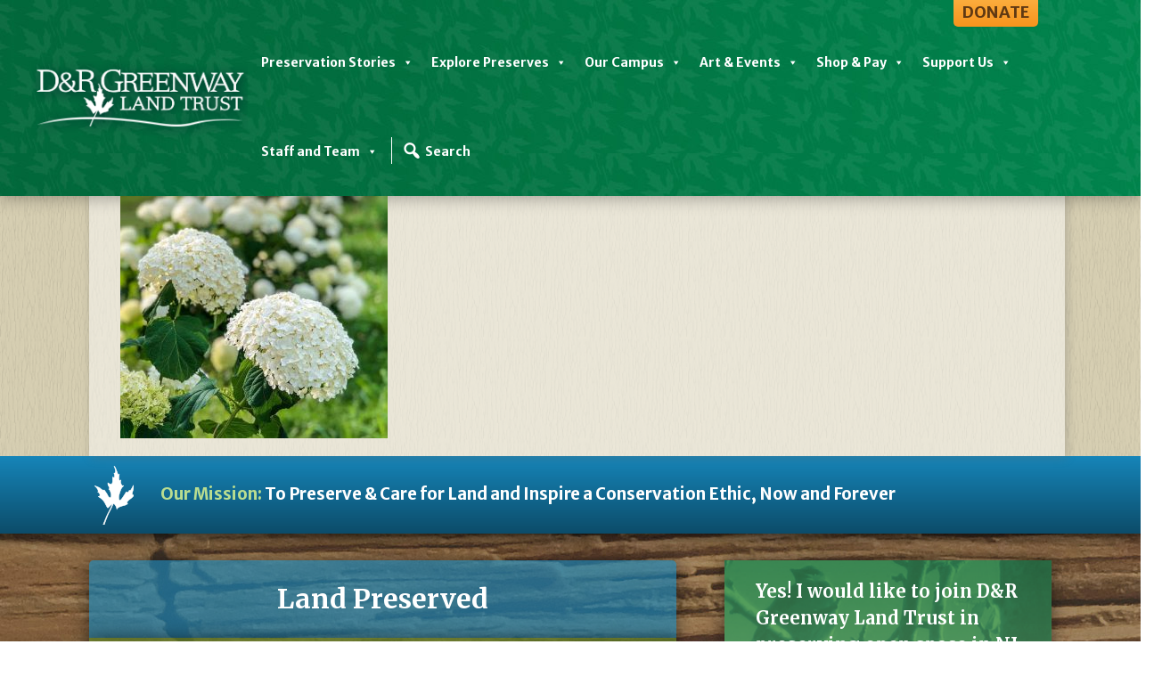

--- FILE ---
content_type: text/html; charset=UTF-8
request_url: https://drgreenway.org/shop/native-plants/hydrangea-arborescens-annabelle/
body_size: 42029
content:
<!DOCTYPE html>
<html dir="ltr" lang="en-US" prefix="og: https://ogp.me/ns#">
<head>
<meta charset="UTF-8">
<script type="text/javascript">
/* <![CDATA[ */
var gform;gform||(document.addEventListener("gform_main_scripts_loaded",function(){gform.scriptsLoaded=!0}),document.addEventListener("gform/theme/scripts_loaded",function(){gform.themeScriptsLoaded=!0}),window.addEventListener("DOMContentLoaded",function(){gform.domLoaded=!0}),gform={domLoaded:!1,scriptsLoaded:!1,themeScriptsLoaded:!1,isFormEditor:()=>"function"==typeof InitializeEditor,callIfLoaded:function(o){return!(!gform.domLoaded||!gform.scriptsLoaded||!gform.themeScriptsLoaded&&!gform.isFormEditor()||(gform.isFormEditor()&&console.warn("The use of gform.initializeOnLoaded() is deprecated in the form editor context and will be removed in Gravity Forms 3.1."),o(),0))},initializeOnLoaded:function(o){gform.callIfLoaded(o)||(document.addEventListener("gform_main_scripts_loaded",()=>{gform.scriptsLoaded=!0,gform.callIfLoaded(o)}),document.addEventListener("gform/theme/scripts_loaded",()=>{gform.themeScriptsLoaded=!0,gform.callIfLoaded(o)}),window.addEventListener("DOMContentLoaded",()=>{gform.domLoaded=!0,gform.callIfLoaded(o)}))},hooks:{action:{},filter:{}},addAction:function(o,r,e,t){gform.addHook("action",o,r,e,t)},addFilter:function(o,r,e,t){gform.addHook("filter",o,r,e,t)},doAction:function(o){gform.doHook("action",o,arguments)},applyFilters:function(o){return gform.doHook("filter",o,arguments)},removeAction:function(o,r){gform.removeHook("action",o,r)},removeFilter:function(o,r,e){gform.removeHook("filter",o,r,e)},addHook:function(o,r,e,t,n){null==gform.hooks[o][r]&&(gform.hooks[o][r]=[]);var d=gform.hooks[o][r];null==n&&(n=r+"_"+d.length),gform.hooks[o][r].push({tag:n,callable:e,priority:t=null==t?10:t})},doHook:function(r,o,e){var t;if(e=Array.prototype.slice.call(e,1),null!=gform.hooks[r][o]&&((o=gform.hooks[r][o]).sort(function(o,r){return o.priority-r.priority}),o.forEach(function(o){"function"!=typeof(t=o.callable)&&(t=window[t]),"action"==r?t.apply(null,e):e[0]=t.apply(null,e)})),"filter"==r)return e[0]},removeHook:function(o,r,t,n){var e;null!=gform.hooks[o][r]&&(e=(e=gform.hooks[o][r]).filter(function(o,r,e){return!!(null!=n&&n!=o.tag||null!=t&&t!=o.priority)}),gform.hooks[o][r]=e)}});
/* ]]> */
</script>

<meta name="viewport" content="width=device-width, initial-scale=1.0">
<link rel="profile" href="https://gmpg.org/xfn/11">
<link rel="pingback" href="https://drgreenway.org/xmlrpc.php">
<script src="https://unpkg.com/flickity@2/dist/flickity.pkgd.min.js"></script>
<link rel="stylesheet" href="https://unpkg.com/flickity@2/dist/flickity.min.css">
<!-- <link rel="stylesheet" href="https://drgreenway.org/wp-content/themes/asenka-one/assets/css/style.css"> -->
<link href="https://fonts.googleapis.com/css?family=Merriweather+Sans:400,400i,700,700i,800|Merriweather:400,400i,700,700i,900|Open+Sans:400,400i,600,600i,700,700i,800" rel="stylesheet">
<script defer src="https://use.fontawesome.com/releases/v5.0.8/js/solid.js" integrity="sha384-+Ga2s7YBbhOD6nie0DzrZpJes+b2K1xkpKxTFFcx59QmVPaSA8c7pycsNaFwUK6l" crossorigin="anonymous"></script>
<script defer src="https://use.fontawesome.com/releases/v5.0.8/js/fontawesome.js" integrity="sha384-7ox8Q2yzO/uWircfojVuCQOZl+ZZBg2D2J5nkpLqzH1HY0C1dHlTKIbpRz/LG23c" crossorigin="anonymous"></script>
<title>HYDRANGEA ARBORESCENS ANNABELLE | D&amp;R Greenway</title>

		<!-- All in One SEO 4.9.3 - aioseo.com -->
	<meta name="description" content="SKU 69196 ANNABELLE HYDRANGEA" />
	<meta name="robots" content="max-image-preview:large" />
	<link rel="canonical" href="https://drgreenway.org/shop/native-plants/hydrangea-arborescens-annabelle/" />
	<meta name="generator" content="All in One SEO (AIOSEO) 4.9.3" />
		<meta property="og:locale" content="en_US" />
		<meta property="og:site_name" content="D&amp;R Greenway" />
		<meta property="og:type" content="article" />
		<meta property="og:title" content="HYDRANGEA ARBORESCENS ANNABELLE | D&amp;R Greenway" />
		<meta property="og:url" content="https://drgreenway.org/shop/native-plants/hydrangea-arborescens-annabelle/" />
		<meta property="og:image" content="https://drgreenway.org/wp-content/uploads/2016/08/drlogo.png" />
		<meta property="og:image:secure_url" content="https://drgreenway.org/wp-content/uploads/2016/08/drlogo.png" />
		<meta property="article:published_time" content="2020-05-05T16:38:50+00:00" />
		<meta property="article:modified_time" content="2020-05-05T16:41:40+00:00" />
		<meta name="twitter:card" content="summary" />
		<meta name="twitter:title" content="HYDRANGEA ARBORESCENS ANNABELLE | D&amp;R Greenway" />
		<meta name="twitter:image" content="https://drgreenway.org/wp-content/uploads/2016/08/drlogo.png" />
		<script type="application/ld+json" class="aioseo-schema">
			{"@context":"https:\/\/schema.org","@graph":[{"@type":"BreadcrumbList","@id":"https:\/\/drgreenway.org\/shop\/native-plants\/hydrangea-arborescens-annabelle\/#breadcrumblist","itemListElement":[{"@type":"ListItem","@id":"https:\/\/drgreenway.org#listItem","position":1,"name":"Home","item":"https:\/\/drgreenway.org","nextItem":{"@type":"ListItem","@id":"https:\/\/drgreenway.org\/shop\/native-plants\/hydrangea-arborescens-annabelle\/#listItem","name":"HYDRANGEA ARBORESCENS ANNABELLE"}},{"@type":"ListItem","@id":"https:\/\/drgreenway.org\/shop\/native-plants\/hydrangea-arborescens-annabelle\/#listItem","position":2,"name":"HYDRANGEA ARBORESCENS ANNABELLE","previousItem":{"@type":"ListItem","@id":"https:\/\/drgreenway.org#listItem","name":"Home"}}]},{"@type":"ItemPage","@id":"https:\/\/drgreenway.org\/shop\/native-plants\/hydrangea-arborescens-annabelle\/#itempage","url":"https:\/\/drgreenway.org\/shop\/native-plants\/hydrangea-arborescens-annabelle\/","name":"HYDRANGEA ARBORESCENS ANNABELLE | D&R Greenway","description":"SKU 69196 ANNABELLE HYDRANGEA","inLanguage":"en-US","isPartOf":{"@id":"https:\/\/drgreenway.org\/#website"},"breadcrumb":{"@id":"https:\/\/drgreenway.org\/shop\/native-plants\/hydrangea-arborescens-annabelle\/#breadcrumblist"},"author":{"@id":"https:\/\/drgreenway.org\/author\/greenwayadmin\/#author"},"creator":{"@id":"https:\/\/drgreenway.org\/author\/greenwayadmin\/#author"},"datePublished":"2020-05-05T16:38:50-04:00","dateModified":"2020-05-05T16:41:40-04:00"},{"@type":"Organization","@id":"https:\/\/drgreenway.org\/#organization","name":"D&R Greenway","description":"Land Trust","url":"https:\/\/drgreenway.org\/","logo":{"@type":"ImageObject","url":"https:\/\/drgreenway.org\/wp-content\/uploads\/2019\/01\/FOR-PRINT-Large-DR-logo-PMS-356-Versailles-45-Light.png","@id":"https:\/\/drgreenway.org\/shop\/native-plants\/hydrangea-arborescens-annabelle\/#organizationLogo","width":830,"height":286},"image":{"@id":"https:\/\/drgreenway.org\/shop\/native-plants\/hydrangea-arborescens-annabelle\/#organizationLogo"}},{"@type":"Person","@id":"https:\/\/drgreenway.org\/author\/greenwayadmin\/#author","url":"https:\/\/drgreenway.org\/author\/greenwayadmin\/","name":"D&amp;R Greenway","image":{"@type":"ImageObject","@id":"https:\/\/drgreenway.org\/shop\/native-plants\/hydrangea-arborescens-annabelle\/#authorImage","url":"https:\/\/secure.gravatar.com\/avatar\/aa4537d10fd8fcc798a8babb661f89bb114c48d3fee1d2f20be875ef23fe768e?s=96&d=mm&r=g","width":96,"height":96,"caption":"D&amp;R Greenway"}},{"@type":"WebSite","@id":"https:\/\/drgreenway.org\/#website","url":"https:\/\/drgreenway.org\/","name":"D&R Greenway","description":"Land Trust","inLanguage":"en-US","publisher":{"@id":"https:\/\/drgreenway.org\/#organization"}}]}
		</script>
		<!-- All in One SEO -->

<link rel="alternate" type="application/rss+xml" title="D&amp;R Greenway &raquo; Feed" href="https://drgreenway.org/feed/" />
<style id='wp-img-auto-sizes-contain-inline-css' type='text/css'>
img:is([sizes=auto i],[sizes^="auto," i]){contain-intrinsic-size:3000px 1500px}
/*# sourceURL=wp-img-auto-sizes-contain-inline-css */
</style>

<link rel='stylesheet' id='embedpress-css-css' href='https://drgreenway.org/wp-content/plugins/embedpress/assets/css/embedpress.css?ver=1768245351' type='text/css' media='all' />
<link rel='stylesheet' id='embedpress-blocks-style-css' href='https://drgreenway.org/wp-content/plugins/embedpress/assets/css/blocks.build.css?ver=1768245351' type='text/css' media='all' />
<link rel='stylesheet' id='embedpress-lazy-load-css-css' href='https://drgreenway.org/wp-content/plugins/embedpress/assets/css/lazy-load.css?ver=1768245351' type='text/css' media='all' />
<style id='wp-emoji-styles-inline-css' type='text/css'>

	img.wp-smiley, img.emoji {
		display: inline !important;
		border: none !important;
		box-shadow: none !important;
		height: 1em !important;
		width: 1em !important;
		margin: 0 0.07em !important;
		vertical-align: -0.1em !important;
		background: none !important;
		padding: 0 !important;
	}
/*# sourceURL=wp-emoji-styles-inline-css */
</style>
<link rel='stylesheet' id='wp-block-library-css' href='https://drgreenway.org/wp-includes/css/dist/block-library/style.min.css?ver=6.9' type='text/css' media='all' />
<style id='global-styles-inline-css' type='text/css'>
:root{--wp--preset--aspect-ratio--square: 1;--wp--preset--aspect-ratio--4-3: 4/3;--wp--preset--aspect-ratio--3-4: 3/4;--wp--preset--aspect-ratio--3-2: 3/2;--wp--preset--aspect-ratio--2-3: 2/3;--wp--preset--aspect-ratio--16-9: 16/9;--wp--preset--aspect-ratio--9-16: 9/16;--wp--preset--color--black: #000000;--wp--preset--color--cyan-bluish-gray: #abb8c3;--wp--preset--color--white: #ffffff;--wp--preset--color--pale-pink: #f78da7;--wp--preset--color--vivid-red: #cf2e2e;--wp--preset--color--luminous-vivid-orange: #ff6900;--wp--preset--color--luminous-vivid-amber: #fcb900;--wp--preset--color--light-green-cyan: #7bdcb5;--wp--preset--color--vivid-green-cyan: #00d084;--wp--preset--color--pale-cyan-blue: #8ed1fc;--wp--preset--color--vivid-cyan-blue: #0693e3;--wp--preset--color--vivid-purple: #9b51e0;--wp--preset--gradient--vivid-cyan-blue-to-vivid-purple: linear-gradient(135deg,rgb(6,147,227) 0%,rgb(155,81,224) 100%);--wp--preset--gradient--light-green-cyan-to-vivid-green-cyan: linear-gradient(135deg,rgb(122,220,180) 0%,rgb(0,208,130) 100%);--wp--preset--gradient--luminous-vivid-amber-to-luminous-vivid-orange: linear-gradient(135deg,rgb(252,185,0) 0%,rgb(255,105,0) 100%);--wp--preset--gradient--luminous-vivid-orange-to-vivid-red: linear-gradient(135deg,rgb(255,105,0) 0%,rgb(207,46,46) 100%);--wp--preset--gradient--very-light-gray-to-cyan-bluish-gray: linear-gradient(135deg,rgb(238,238,238) 0%,rgb(169,184,195) 100%);--wp--preset--gradient--cool-to-warm-spectrum: linear-gradient(135deg,rgb(74,234,220) 0%,rgb(151,120,209) 20%,rgb(207,42,186) 40%,rgb(238,44,130) 60%,rgb(251,105,98) 80%,rgb(254,248,76) 100%);--wp--preset--gradient--blush-light-purple: linear-gradient(135deg,rgb(255,206,236) 0%,rgb(152,150,240) 100%);--wp--preset--gradient--blush-bordeaux: linear-gradient(135deg,rgb(254,205,165) 0%,rgb(254,45,45) 50%,rgb(107,0,62) 100%);--wp--preset--gradient--luminous-dusk: linear-gradient(135deg,rgb(255,203,112) 0%,rgb(199,81,192) 50%,rgb(65,88,208) 100%);--wp--preset--gradient--pale-ocean: linear-gradient(135deg,rgb(255,245,203) 0%,rgb(182,227,212) 50%,rgb(51,167,181) 100%);--wp--preset--gradient--electric-grass: linear-gradient(135deg,rgb(202,248,128) 0%,rgb(113,206,126) 100%);--wp--preset--gradient--midnight: linear-gradient(135deg,rgb(2,3,129) 0%,rgb(40,116,252) 100%);--wp--preset--font-size--small: 13px;--wp--preset--font-size--medium: 20px;--wp--preset--font-size--large: 36px;--wp--preset--font-size--x-large: 42px;--wp--preset--spacing--20: 0.44rem;--wp--preset--spacing--30: 0.67rem;--wp--preset--spacing--40: 1rem;--wp--preset--spacing--50: 1.5rem;--wp--preset--spacing--60: 2.25rem;--wp--preset--spacing--70: 3.38rem;--wp--preset--spacing--80: 5.06rem;--wp--preset--shadow--natural: 6px 6px 9px rgba(0, 0, 0, 0.2);--wp--preset--shadow--deep: 12px 12px 50px rgba(0, 0, 0, 0.4);--wp--preset--shadow--sharp: 6px 6px 0px rgba(0, 0, 0, 0.2);--wp--preset--shadow--outlined: 6px 6px 0px -3px rgb(255, 255, 255), 6px 6px rgb(0, 0, 0);--wp--preset--shadow--crisp: 6px 6px 0px rgb(0, 0, 0);}:where(.is-layout-flex){gap: 0.5em;}:where(.is-layout-grid){gap: 0.5em;}body .is-layout-flex{display: flex;}.is-layout-flex{flex-wrap: wrap;align-items: center;}.is-layout-flex > :is(*, div){margin: 0;}body .is-layout-grid{display: grid;}.is-layout-grid > :is(*, div){margin: 0;}:where(.wp-block-columns.is-layout-flex){gap: 2em;}:where(.wp-block-columns.is-layout-grid){gap: 2em;}:where(.wp-block-post-template.is-layout-flex){gap: 1.25em;}:where(.wp-block-post-template.is-layout-grid){gap: 1.25em;}.has-black-color{color: var(--wp--preset--color--black) !important;}.has-cyan-bluish-gray-color{color: var(--wp--preset--color--cyan-bluish-gray) !important;}.has-white-color{color: var(--wp--preset--color--white) !important;}.has-pale-pink-color{color: var(--wp--preset--color--pale-pink) !important;}.has-vivid-red-color{color: var(--wp--preset--color--vivid-red) !important;}.has-luminous-vivid-orange-color{color: var(--wp--preset--color--luminous-vivid-orange) !important;}.has-luminous-vivid-amber-color{color: var(--wp--preset--color--luminous-vivid-amber) !important;}.has-light-green-cyan-color{color: var(--wp--preset--color--light-green-cyan) !important;}.has-vivid-green-cyan-color{color: var(--wp--preset--color--vivid-green-cyan) !important;}.has-pale-cyan-blue-color{color: var(--wp--preset--color--pale-cyan-blue) !important;}.has-vivid-cyan-blue-color{color: var(--wp--preset--color--vivid-cyan-blue) !important;}.has-vivid-purple-color{color: var(--wp--preset--color--vivid-purple) !important;}.has-black-background-color{background-color: var(--wp--preset--color--black) !important;}.has-cyan-bluish-gray-background-color{background-color: var(--wp--preset--color--cyan-bluish-gray) !important;}.has-white-background-color{background-color: var(--wp--preset--color--white) !important;}.has-pale-pink-background-color{background-color: var(--wp--preset--color--pale-pink) !important;}.has-vivid-red-background-color{background-color: var(--wp--preset--color--vivid-red) !important;}.has-luminous-vivid-orange-background-color{background-color: var(--wp--preset--color--luminous-vivid-orange) !important;}.has-luminous-vivid-amber-background-color{background-color: var(--wp--preset--color--luminous-vivid-amber) !important;}.has-light-green-cyan-background-color{background-color: var(--wp--preset--color--light-green-cyan) !important;}.has-vivid-green-cyan-background-color{background-color: var(--wp--preset--color--vivid-green-cyan) !important;}.has-pale-cyan-blue-background-color{background-color: var(--wp--preset--color--pale-cyan-blue) !important;}.has-vivid-cyan-blue-background-color{background-color: var(--wp--preset--color--vivid-cyan-blue) !important;}.has-vivid-purple-background-color{background-color: var(--wp--preset--color--vivid-purple) !important;}.has-black-border-color{border-color: var(--wp--preset--color--black) !important;}.has-cyan-bluish-gray-border-color{border-color: var(--wp--preset--color--cyan-bluish-gray) !important;}.has-white-border-color{border-color: var(--wp--preset--color--white) !important;}.has-pale-pink-border-color{border-color: var(--wp--preset--color--pale-pink) !important;}.has-vivid-red-border-color{border-color: var(--wp--preset--color--vivid-red) !important;}.has-luminous-vivid-orange-border-color{border-color: var(--wp--preset--color--luminous-vivid-orange) !important;}.has-luminous-vivid-amber-border-color{border-color: var(--wp--preset--color--luminous-vivid-amber) !important;}.has-light-green-cyan-border-color{border-color: var(--wp--preset--color--light-green-cyan) !important;}.has-vivid-green-cyan-border-color{border-color: var(--wp--preset--color--vivid-green-cyan) !important;}.has-pale-cyan-blue-border-color{border-color: var(--wp--preset--color--pale-cyan-blue) !important;}.has-vivid-cyan-blue-border-color{border-color: var(--wp--preset--color--vivid-cyan-blue) !important;}.has-vivid-purple-border-color{border-color: var(--wp--preset--color--vivid-purple) !important;}.has-vivid-cyan-blue-to-vivid-purple-gradient-background{background: var(--wp--preset--gradient--vivid-cyan-blue-to-vivid-purple) !important;}.has-light-green-cyan-to-vivid-green-cyan-gradient-background{background: var(--wp--preset--gradient--light-green-cyan-to-vivid-green-cyan) !important;}.has-luminous-vivid-amber-to-luminous-vivid-orange-gradient-background{background: var(--wp--preset--gradient--luminous-vivid-amber-to-luminous-vivid-orange) !important;}.has-luminous-vivid-orange-to-vivid-red-gradient-background{background: var(--wp--preset--gradient--luminous-vivid-orange-to-vivid-red) !important;}.has-very-light-gray-to-cyan-bluish-gray-gradient-background{background: var(--wp--preset--gradient--very-light-gray-to-cyan-bluish-gray) !important;}.has-cool-to-warm-spectrum-gradient-background{background: var(--wp--preset--gradient--cool-to-warm-spectrum) !important;}.has-blush-light-purple-gradient-background{background: var(--wp--preset--gradient--blush-light-purple) !important;}.has-blush-bordeaux-gradient-background{background: var(--wp--preset--gradient--blush-bordeaux) !important;}.has-luminous-dusk-gradient-background{background: var(--wp--preset--gradient--luminous-dusk) !important;}.has-pale-ocean-gradient-background{background: var(--wp--preset--gradient--pale-ocean) !important;}.has-electric-grass-gradient-background{background: var(--wp--preset--gradient--electric-grass) !important;}.has-midnight-gradient-background{background: var(--wp--preset--gradient--midnight) !important;}.has-small-font-size{font-size: var(--wp--preset--font-size--small) !important;}.has-medium-font-size{font-size: var(--wp--preset--font-size--medium) !important;}.has-large-font-size{font-size: var(--wp--preset--font-size--large) !important;}.has-x-large-font-size{font-size: var(--wp--preset--font-size--x-large) !important;}
/*# sourceURL=global-styles-inline-css */
</style>

<style id='classic-theme-styles-inline-css' type='text/css'>
/*! This file is auto-generated */
.wp-block-button__link{color:#fff;background-color:#32373c;border-radius:9999px;box-shadow:none;text-decoration:none;padding:calc(.667em + 2px) calc(1.333em + 2px);font-size:1.125em}.wp-block-file__button{background:#32373c;color:#fff;text-decoration:none}
/*# sourceURL=/wp-includes/css/classic-themes.min.css */
</style>
<link rel='stylesheet' id='awsm-ead-public-css' href='https://drgreenway.org/wp-content/plugins/embed-any-document/css/embed-public.min.css?ver=2.7.12' type='text/css' media='all' />
<link rel='stylesheet' id='wp-components-css' href='https://drgreenway.org/wp-includes/css/dist/components/style.min.css?ver=6.9' type='text/css' media='all' />
<link rel='stylesheet' id='wp-preferences-css' href='https://drgreenway.org/wp-includes/css/dist/preferences/style.min.css?ver=6.9' type='text/css' media='all' />
<link rel='stylesheet' id='wp-block-editor-css' href='https://drgreenway.org/wp-includes/css/dist/block-editor/style.min.css?ver=6.9' type='text/css' media='all' />
<link rel='stylesheet' id='popup-maker-block-library-style-css' href='https://drgreenway.org/wp-content/plugins/popup-maker/dist/packages/block-library-style.css?ver=dbea705cfafe089d65f1' type='text/css' media='all' />
<link rel='stylesheet' id='pdfp-public-css' href='https://drgreenway.org/wp-content/plugins/pdf-poster/build/public.css?ver=2.3.1' type='text/css' media='all' />
<style id='responsive-menu-inline-css' type='text/css'>
#rmp_menu_trigger-6354{width: 50px;height: 52px;position: absolute;top: 38px;border-radius: 5px;display: none;text-decoration: none;right: 5%;background: #02703f;transition: transform 0.5s, background-color 1s}#rmp_menu_trigger-6354:hover, #rmp_menu_trigger-6354:focus{background: #7fa455;text-decoration: unset}#rmp_menu_trigger-6354.is-active{background: #7fa455}#rmp_menu_trigger-6354 .rmp-trigger-box{width: 25px;color: #ffffff}#rmp_menu_trigger-6354 .rmp-trigger-icon-active, #rmp_menu_trigger-6354 .rmp-trigger-text-open{display: none}#rmp_menu_trigger-6354.is-active .rmp-trigger-icon-active, #rmp_menu_trigger-6354.is-active .rmp-trigger-text-open{display: inline}#rmp_menu_trigger-6354.is-active .rmp-trigger-icon-inactive, #rmp_menu_trigger-6354.is-active .rmp-trigger-text{display: none}#rmp_menu_trigger-6354 .rmp-trigger-label{color: #ffffff;pointer-events: none;line-height: 13px;font-family: inherit;font-size: 9px;display: inline;text-transform: inherit}#rmp_menu_trigger-6354 .rmp-trigger-label.rmp-trigger-label-top{display: block;margin-bottom: 12px}#rmp_menu_trigger-6354 .rmp-trigger-label.rmp-trigger-label-bottom{display: block;margin-top: 12px}#rmp_menu_trigger-6354 .responsive-menu-pro-inner{display: block}#rmp_menu_trigger-6354 .rmp-trigger-icon-inactive .rmp-font-icon{color: #ffffff}#rmp_menu_trigger-6354 .responsive-menu-pro-inner, #rmp_menu_trigger-6354 .responsive-menu-pro-inner::before, #rmp_menu_trigger-6354 .responsive-menu-pro-inner::after{width: 25px;height: 3px;background-color: #ffffff;border-radius: 4px;position: absolute}#rmp_menu_trigger-6354 .rmp-trigger-icon-active .rmp-font-icon{color: #ffffff}#rmp_menu_trigger-6354.is-active .responsive-menu-pro-inner, #rmp_menu_trigger-6354.is-active .responsive-menu-pro-inner::before, #rmp_menu_trigger-6354.is-active .responsive-menu-pro-inner::after{background-color: #ffffff}#rmp_menu_trigger-6354:hover .rmp-trigger-icon-inactive .rmp-font-icon{color: #ffffff}#rmp_menu_trigger-6354:not(.is-active):hover .responsive-menu-pro-inner, #rmp_menu_trigger-6354:not(.is-active):hover .responsive-menu-pro-inner::before, #rmp_menu_trigger-6354:not(.is-active):hover .responsive-menu-pro-inner::after{background-color: #ffffff}#rmp_menu_trigger-6354 .responsive-menu-pro-inner::before{top: 10px}#rmp_menu_trigger-6354 .responsive-menu-pro-inner::after{bottom: 10px}#rmp_menu_trigger-6354.is-active .responsive-menu-pro-inner::after{bottom: 0}@media screen and (max-width: 1200px){#rmp_menu_trigger-6354{display: block}#rmp-container-6354{position: fixed;top: 0;margin: 0;transition: transform 0.5s;overflow: auto;display: block;width: 66%;background-color: #e5f2d6;background-image: url("");height: 100%;left: 0;padding-top: 0px;padding-left: 0px;padding-bottom: 0px;padding-right: 0px}#rmp-menu-wrap-6354{padding-top: 0px;padding-left: 0px;padding-bottom: 0px;padding-right: 0px;background-color: #e5f2d6}#rmp-menu-wrap-6354 .rmp-menu, #rmp-menu-wrap-6354 .rmp-submenu{width: 100%;box-sizing: border-box;margin: 0;padding: 0}#rmp-menu-wrap-6354 .rmp-submenu-depth-1 .rmp-menu-item-link{padding-left: 10%}#rmp-menu-wrap-6354 .rmp-submenu-depth-2 .rmp-menu-item-link{padding-left: 15%}#rmp-menu-wrap-6354 .rmp-submenu-depth-3 .rmp-menu-item-link{padding-left: 20%}#rmp-menu-wrap-6354 .rmp-submenu-depth-4 .rmp-menu-item-link{padding-left: 25%}#rmp-menu-wrap-6354 .rmp-submenu.rmp-submenu-open{display: block}#rmp-menu-wrap-6354 .rmp-menu-item{width: 100%;list-style: none;margin: 0}#rmp-menu-wrap-6354 .rmp-menu-item-link{height: 44px;line-height: 44px;font-size: 14px;border-bottom: 1px solid #e5f2d6;font-family: Merriweather Sans;color: #515151;text-align: left;background-color: #e5f2d6;font-weight: normal;letter-spacing: 0px;display: block;box-sizing: border-box;width: 100%;text-decoration: none;position: relative;overflow: hidden;transition: background-color 1s, border-color 1s, 1s;padding: 0 5%;padding-right: 54px}#rmp-menu-wrap-6354 .rmp-menu-item-link:after, #rmp-menu-wrap-6354 .rmp-menu-item-link:before{display: none}#rmp-menu-wrap-6354 .rmp-menu-item-link:hover, #rmp-menu-wrap-6354 .rmp-menu-item-link:focus{color: #ffffff;border-color: #e5f2d6;background-color: #1686b8}#rmp-menu-wrap-6354 .rmp-menu-item-link:focus{outline: none;border-color: unset;box-shadow: unset}#rmp-menu-wrap-6354 .rmp-menu-item-link .rmp-font-icon{height: 44px;line-height: 44px;margin-right: 10px;font-size: 14px}#rmp-menu-wrap-6354 .rmp-menu-current-item .rmp-menu-item-link{color: #515151;border-color: #212121;background-color: #008349}#rmp-menu-wrap-6354 .rmp-menu-current-item .rmp-menu-item-link:hover, #rmp-menu-wrap-6354 .rmp-menu-current-item .rmp-menu-item-link:focus{color: #ffffff;border-color: #3f3f3f;background-color: #3f3f3f}#rmp-menu-wrap-6354 .rmp-menu-subarrow{position: absolute;top: 0;bottom: 0;text-align: center;overflow: hidden;background-size: cover;overflow: hidden;right: 0;border-left-style: solid;border-left-color: #e5f2d6;border-left-width: 1px;height: 44px;width: 44px;color: #515151;background-color: #e5f2d6}#rmp-menu-wrap-6354 .rmp-menu-subarrow svg{fill: #515151}#rmp-menu-wrap-6354 .rmp-menu-subarrow:hover{color: #ffffff;border-color: #e5f2d6;background-color: #1686b8}#rmp-menu-wrap-6354 .rmp-menu-subarrow:hover svg{fill: #ffffff}#rmp-menu-wrap-6354 .rmp-menu-subarrow .rmp-font-icon{margin-right: unset}#rmp-menu-wrap-6354 .rmp-menu-subarrow *{vertical-align: middle;line-height: 44px}#rmp-menu-wrap-6354 .rmp-menu-subarrow-active{display: block;background-size: cover;color: #ffffff;border-color: #0f6e44;background-color: #0f6e44}#rmp-menu-wrap-6354 .rmp-menu-subarrow-active svg{fill: #ffffff}#rmp-menu-wrap-6354 .rmp-menu-subarrow-active:hover{color: #ffffff;border-color: #0f6e44;background-color: #0f6e44}#rmp-menu-wrap-6354 .rmp-menu-subarrow-active:hover svg{fill: #ffffff}#rmp-menu-wrap-6354 .rmp-submenu{display: none}#rmp-menu-wrap-6354 .rmp-submenu .rmp-menu-item-link{height: 44px;line-height: 44px;letter-spacing: 0px;font-size: 14px;border-bottom: 1px solid #e5f2d6;font-family: Merriweather Sans;font-weight: normal;color: #515151;text-align: left;background-color: #e5f2d6}#rmp-menu-wrap-6354 .rmp-submenu .rmp-menu-item-link:hover, #rmp-menu-wrap-6354 .rmp-submenu .rmp-menu-item-link:focus{color: #ffffff;border-color: #e5f2d6;background-color: #1686b8}#rmp-menu-wrap-6354 .rmp-submenu .rmp-menu-current-item .rmp-menu-item-link{color: #515151;border-color: #212121;background-color: #008349}#rmp-menu-wrap-6354 .rmp-submenu .rmp-menu-current-item .rmp-menu-item-link:hover, #rmp-menu-wrap-6354 .rmp-submenu .rmp-menu-current-item .rmp-menu-item-link:focus{color: #ffffff;border-color: #3f3f3f;background-color: #3f3f3f}#rmp-menu-wrap-6354 .rmp-submenu .rmp-menu-subarrow{right: 0;border-right: unset;border-left-style: solid;border-left-color: #e5f2d6;border-left-width: 1px;height: 44px;line-height: 44px;width: 44px;color: #515151;background-color: #e5f2d6}#rmp-menu-wrap-6354 .rmp-submenu .rmp-menu-subarrow:hover{color: #ffffff;border-color: #e5f2d6;background-color: #1686b8}#rmp-menu-wrap-6354 .rmp-submenu .rmp-menu-subarrow-active{color: #ffffff;border-color: #0f6e44;background-color: #0f6e44}#rmp-menu-wrap-6354 .rmp-submenu .rmp-menu-subarrow-active:hover{color: #ffffff;border-color: #0f6e44;background-color: #0f6e44}#rmp-menu-wrap-6354 .rmp-menu-item-description{margin: 0;padding: 5px 5%;opacity: 0.8;color: #515151}#rmp-search-box-6354{display: block;padding-top: 0px;padding-left: 5%;padding-bottom: 0px;padding-right: 5%}#rmp-search-box-6354 .rmp-search-form{margin: 0}#rmp-search-box-6354 .rmp-search-box{background: #ffffff;border: 1px solid #dadada;color: #333333;width: 100%;padding: 0 5%;border-radius: 30px;height: 45px;-webkit-appearance: none}#rmp-search-box-6354 .rmp-search-box::placeholder{color: #c7c7cd}#rmp-search-box-6354 .rmp-search-box:focus{background-color: #ffffff;outline: 2px solid #dadada;color: #333333}#rmp-menu-title-6354{background-color: #e5f2d6;color: #515151;text-align: left;font-size: 14px;padding-top: 10%;padding-left: 5%;padding-bottom: 0%;padding-right: 5%;font-weight: 400;transition: background-color 1s, border-color 1s, color 1s}#rmp-menu-title-6354:hover{background-color: #e5f2d6;color: #ffffff}#rmp-menu-title-6354 > .rmp-menu-title-link{color: #515151;width: 100%;background-color: unset;text-decoration: none}#rmp-menu-title-6354 > .rmp-menu-title-link:hover{color: #ffffff}#rmp-menu-title-6354 .rmp-font-icon{font-size: 14px}#rmp-menu-additional-content-6354{padding-top: 0px;padding-left: 5%;padding-bottom: 0px;padding-right: 5%;color: #ffffff;text-align: center;font-size: 16px}}#rmp_menu_trigger-6353{width: 50px;height: 52px;position: absolute;top: 38px;border-radius: 5px;display: none;text-decoration: none;right: 5%;background: #02703f;transition: transform 0.5s, background-color 1s}#rmp_menu_trigger-6353:hover, #rmp_menu_trigger-6353:focus{background: #7fa455;text-decoration: unset}#rmp_menu_trigger-6353.is-active{background: #7fa455}#rmp_menu_trigger-6353 .rmp-trigger-box{width: 25px;color: #ffffff}#rmp_menu_trigger-6353 .rmp-trigger-icon-active, #rmp_menu_trigger-6353 .rmp-trigger-text-open{display: none}#rmp_menu_trigger-6353.is-active .rmp-trigger-icon-active, #rmp_menu_trigger-6353.is-active .rmp-trigger-text-open{display: inline}#rmp_menu_trigger-6353.is-active .rmp-trigger-icon-inactive, #rmp_menu_trigger-6353.is-active .rmp-trigger-text{display: none}#rmp_menu_trigger-6353 .rmp-trigger-label{color: #ffffff;pointer-events: none;line-height: 13px;font-family: inherit;font-size: 9px;display: inline;text-transform: inherit}#rmp_menu_trigger-6353 .rmp-trigger-label.rmp-trigger-label-top{display: block;margin-bottom: 12px}#rmp_menu_trigger-6353 .rmp-trigger-label.rmp-trigger-label-bottom{display: block;margin-top: 12px}#rmp_menu_trigger-6353 .responsive-menu-pro-inner{display: block}#rmp_menu_trigger-6353 .rmp-trigger-icon-inactive .rmp-font-icon{color: #ffffff}#rmp_menu_trigger-6353 .responsive-menu-pro-inner, #rmp_menu_trigger-6353 .responsive-menu-pro-inner::before, #rmp_menu_trigger-6353 .responsive-menu-pro-inner::after{width: 25px;height: 3px;background-color: #ffffff;border-radius: 4px;position: absolute}#rmp_menu_trigger-6353 .rmp-trigger-icon-active .rmp-font-icon{color: #ffffff}#rmp_menu_trigger-6353.is-active .responsive-menu-pro-inner, #rmp_menu_trigger-6353.is-active .responsive-menu-pro-inner::before, #rmp_menu_trigger-6353.is-active .responsive-menu-pro-inner::after{background-color: #ffffff}#rmp_menu_trigger-6353:hover .rmp-trigger-icon-inactive .rmp-font-icon{color: #ffffff}#rmp_menu_trigger-6353:not(.is-active):hover .responsive-menu-pro-inner, #rmp_menu_trigger-6353:not(.is-active):hover .responsive-menu-pro-inner::before, #rmp_menu_trigger-6353:not(.is-active):hover .responsive-menu-pro-inner::after{background-color: #ffffff}#rmp_menu_trigger-6353 .responsive-menu-pro-inner::before{top: 10px}#rmp_menu_trigger-6353 .responsive-menu-pro-inner::after{bottom: 10px}#rmp_menu_trigger-6353.is-active .responsive-menu-pro-inner::after{bottom: 0}@media screen and (max-width: 1200px){#rmp_menu_trigger-6353{display: block}#rmp-container-6353{position: fixed;top: 0;margin: 0;transition: transform 0.5s;overflow: auto;display: block;width: 66%;background-color: #e5f2d6;background-image: url("");height: 100%;left: 0;padding-top: 0px;padding-left: 0px;padding-bottom: 0px;padding-right: 0px}#rmp-menu-wrap-6353{padding-top: 0px;padding-left: 0px;padding-bottom: 0px;padding-right: 0px;background-color: #e5f2d6}#rmp-menu-wrap-6353 .rmp-menu, #rmp-menu-wrap-6353 .rmp-submenu{width: 100%;box-sizing: border-box;margin: 0;padding: 0}#rmp-menu-wrap-6353 .rmp-submenu-depth-1 .rmp-menu-item-link{padding-left: 10%}#rmp-menu-wrap-6353 .rmp-submenu-depth-2 .rmp-menu-item-link{padding-left: 15%}#rmp-menu-wrap-6353 .rmp-submenu-depth-3 .rmp-menu-item-link{padding-left: 20%}#rmp-menu-wrap-6353 .rmp-submenu-depth-4 .rmp-menu-item-link{padding-left: 25%}#rmp-menu-wrap-6353 .rmp-submenu.rmp-submenu-open{display: block}#rmp-menu-wrap-6353 .rmp-menu-item{width: 100%;list-style: none;margin: 0}#rmp-menu-wrap-6353 .rmp-menu-item-link{height: 44px;line-height: 44px;font-size: 14px;border-bottom: 1px solid #e5f2d6;font-family: Merriweather Sans;color: #515151;text-align: left;background-color: #e5f2d6;font-weight: normal;letter-spacing: 0px;display: block;box-sizing: border-box;width: 100%;text-decoration: none;position: relative;overflow: hidden;transition: background-color 1s, border-color 1s, 1s;padding: 0 5%;padding-right: 54px}#rmp-menu-wrap-6353 .rmp-menu-item-link:after, #rmp-menu-wrap-6353 .rmp-menu-item-link:before{display: none}#rmp-menu-wrap-6353 .rmp-menu-item-link:hover, #rmp-menu-wrap-6353 .rmp-menu-item-link:focus{color: #ffffff;border-color: #e5f2d6;background-color: #1686b8}#rmp-menu-wrap-6353 .rmp-menu-item-link:focus{outline: none;border-color: unset;box-shadow: unset}#rmp-menu-wrap-6353 .rmp-menu-item-link .rmp-font-icon{height: 44px;line-height: 44px;margin-right: 10px;font-size: 14px}#rmp-menu-wrap-6353 .rmp-menu-current-item .rmp-menu-item-link{color: #515151;border-color: #212121;background-color: #008349}#rmp-menu-wrap-6353 .rmp-menu-current-item .rmp-menu-item-link:hover, #rmp-menu-wrap-6353 .rmp-menu-current-item .rmp-menu-item-link:focus{color: #ffffff;border-color: #3f3f3f;background-color: #3f3f3f}#rmp-menu-wrap-6353 .rmp-menu-subarrow{position: absolute;top: 0;bottom: 0;text-align: center;overflow: hidden;background-size: cover;overflow: hidden;right: 0;border-left-style: solid;border-left-color: #e5f2d6;border-left-width: 1px;height: 44px;width: 44px;color: #515151;background-color: #e5f2d6}#rmp-menu-wrap-6353 .rmp-menu-subarrow svg{fill: #515151}#rmp-menu-wrap-6353 .rmp-menu-subarrow:hover{color: #ffffff;border-color: #e5f2d6;background-color: #1686b8}#rmp-menu-wrap-6353 .rmp-menu-subarrow:hover svg{fill: #ffffff}#rmp-menu-wrap-6353 .rmp-menu-subarrow .rmp-font-icon{margin-right: unset}#rmp-menu-wrap-6353 .rmp-menu-subarrow *{vertical-align: middle;line-height: 44px}#rmp-menu-wrap-6353 .rmp-menu-subarrow-active{display: block;background-size: cover;color: #ffffff;border-color: #0f6e44;background-color: #0f6e44}#rmp-menu-wrap-6353 .rmp-menu-subarrow-active svg{fill: #ffffff}#rmp-menu-wrap-6353 .rmp-menu-subarrow-active:hover{color: #ffffff;border-color: #0f6e44;background-color: #0f6e44}#rmp-menu-wrap-6353 .rmp-menu-subarrow-active:hover svg{fill: #ffffff}#rmp-menu-wrap-6353 .rmp-submenu{display: none}#rmp-menu-wrap-6353 .rmp-submenu .rmp-menu-item-link{height: 44px;line-height: 44px;letter-spacing: 0px;font-size: 14px;border-bottom: 1px solid #e5f2d6;font-family: Merriweather Sans;font-weight: normal;color: #515151;text-align: left;background-color: #e5f2d6}#rmp-menu-wrap-6353 .rmp-submenu .rmp-menu-item-link:hover, #rmp-menu-wrap-6353 .rmp-submenu .rmp-menu-item-link:focus{color: #ffffff;border-color: #e5f2d6;background-color: #1686b8}#rmp-menu-wrap-6353 .rmp-submenu .rmp-menu-current-item .rmp-menu-item-link{color: #515151;border-color: #212121;background-color: #008349}#rmp-menu-wrap-6353 .rmp-submenu .rmp-menu-current-item .rmp-menu-item-link:hover, #rmp-menu-wrap-6353 .rmp-submenu .rmp-menu-current-item .rmp-menu-item-link:focus{color: #ffffff;border-color: #3f3f3f;background-color: #3f3f3f}#rmp-menu-wrap-6353 .rmp-submenu .rmp-menu-subarrow{right: 0;border-right: unset;border-left-style: solid;border-left-color: #e5f2d6;border-left-width: 1px;height: 44px;line-height: 44px;width: 44px;color: #515151;background-color: #e5f2d6}#rmp-menu-wrap-6353 .rmp-submenu .rmp-menu-subarrow:hover{color: #ffffff;border-color: #e5f2d6;background-color: #1686b8}#rmp-menu-wrap-6353 .rmp-submenu .rmp-menu-subarrow-active{color: #ffffff;border-color: #0f6e44;background-color: #0f6e44}#rmp-menu-wrap-6353 .rmp-submenu .rmp-menu-subarrow-active:hover{color: #ffffff;border-color: #0f6e44;background-color: #0f6e44}#rmp-menu-wrap-6353 .rmp-menu-item-description{margin: 0;padding: 5px 5%;opacity: 0.8;color: #515151}#rmp-search-box-6353{display: block;padding-top: 0px;padding-left: 5%;padding-bottom: 0px;padding-right: 5%}#rmp-search-box-6353 .rmp-search-form{margin: 0}#rmp-search-box-6353 .rmp-search-box{background: #ffffff;border: 1px solid #dadada;color: #333333;width: 100%;padding: 0 5%;border-radius: 30px;height: 45px;-webkit-appearance: none}#rmp-search-box-6353 .rmp-search-box::placeholder{color: #c7c7cd}#rmp-search-box-6353 .rmp-search-box:focus{background-color: #ffffff;outline: 2px solid #dadada;color: #333333}#rmp-menu-title-6353{background-color: #e5f2d6;color: #515151;text-align: left;font-size: 14px;padding-top: 10%;padding-left: 5%;padding-bottom: 0%;padding-right: 5%;font-weight: 400;transition: background-color 1s, border-color 1s, color 1s}#rmp-menu-title-6353:hover{background-color: #e5f2d6;color: #ffffff}#rmp-menu-title-6353 > .rmp-menu-title-link{color: #515151;width: 100%;background-color: unset;text-decoration: none}#rmp-menu-title-6353 > .rmp-menu-title-link:hover{color: #ffffff}#rmp-menu-title-6353 .rmp-font-icon{font-size: 14px}#rmp-menu-additional-content-6353{padding-top: 0px;padding-left: 5%;padding-bottom: 0px;padding-right: 5%;color: #ffffff;text-align: center;font-size: 16px}}.rmp-container{display: none;visibility: visible;padding: 0px 0px 0px 0px;z-index: 99998;transition: all 0.3s}.rmp-container.rmp-fade-top, .rmp-container.rmp-fade-left, .rmp-container.rmp-fade-right, .rmp-container.rmp-fade-bottom{display: none}.rmp-container.rmp-slide-left, .rmp-container.rmp-push-left{transform: translateX(-100%);-ms-transform: translateX(-100%);-webkit-transform: translateX(-100%);-moz-transform: translateX(-100%)}.rmp-container.rmp-slide-left.rmp-menu-open, .rmp-container.rmp-push-left.rmp-menu-open{transform: translateX(0);-ms-transform: translateX(0);-webkit-transform: translateX(0);-moz-transform: translateX(0)}.rmp-container.rmp-slide-right, .rmp-container.rmp-push-right{transform: translateX(100%);-ms-transform: translateX(100%);-webkit-transform: translateX(100%);-moz-transform: translateX(100%)}.rmp-container.rmp-slide-right.rmp-menu-open, .rmp-container.rmp-push-right.rmp-menu-open{transform: translateX(0);-ms-transform: translateX(0);-webkit-transform: translateX(0);-moz-transform: translateX(0)}.rmp-container.rmp-slide-top, .rmp-container.rmp-push-top{transform: translateY(-100%);-ms-transform: translateY(-100%);-webkit-transform: translateY(-100%);-moz-transform: translateY(-100%)}.rmp-container.rmp-slide-top.rmp-menu-open, .rmp-container.rmp-push-top.rmp-menu-open{transform: translateY(0);-ms-transform: translateY(0);-webkit-transform: translateY(0);-moz-transform: translateY(0)}.rmp-container.rmp-slide-bottom, .rmp-container.rmp-push-bottom{transform: translateY(100%);-ms-transform: translateY(100%);-webkit-transform: translateY(100%);-moz-transform: translateY(100%)}.rmp-container.rmp-slide-bottom.rmp-menu-open, .rmp-container.rmp-push-bottom.rmp-menu-open{transform: translateX(0);-ms-transform: translateX(0);-webkit-transform: translateX(0);-moz-transform: translateX(0)}.rmp-container::-webkit-scrollbar{width: 0px}.rmp-container ::-webkit-scrollbar-track{box-shadow: inset 0 0 5px transparent}.rmp-container ::-webkit-scrollbar-thumb{background: transparent}.rmp-container ::-webkit-scrollbar-thumb:hover{background: transparent}.rmp-container .rmp-menu-wrap .rmp-menu{transition: none;border-radius: 0;box-shadow: none;background: none;border: 0;bottom: auto;box-sizing: border-box;clip: auto;color: #666;display: block;float: none;font-family: inherit;font-size: 14px;height: auto;left: auto;line-height: 1.7;list-style-type: none;margin: 0;min-height: auto;max-height: none;opacity: 1;outline: none;overflow: visible;padding: 0;position: relative;pointer-events: auto;right: auto;text-align: left;text-decoration: none;text-indent: 0;text-transform: none;transform: none;top: auto;visibility: inherit;width: auto;word-wrap: break-word;white-space: normal}.rmp-container .rmp-menu-additional-content{display: block;word-break: break-word}.rmp-container .rmp-menu-title{display: flex;flex-direction: column}.rmp-container .rmp-menu-title .rmp-menu-title-image{max-width: 100%;margin-bottom: 15px;display: block;margin: auto;margin-bottom: 15px}button.rmp_menu_trigger{z-index: 999999;overflow: hidden;outline: none;border: 0;display: none;margin: 0;transition: transform 0.5s, background-color 0.5s;padding: 0}button.rmp_menu_trigger .responsive-menu-pro-inner::before, button.rmp_menu_trigger .responsive-menu-pro-inner::after{content: "";display: block}button.rmp_menu_trigger .responsive-menu-pro-inner::before{top: 10px}button.rmp_menu_trigger .responsive-menu-pro-inner::after{bottom: 10px}button.rmp_menu_trigger .rmp-trigger-box{width: 40px;display: inline-block;position: relative;pointer-events: none;vertical-align: super}.admin-bar .rmp-container, .admin-bar .rmp_menu_trigger{margin-top: 32px !important}@media screen and (max-width: 782px){.admin-bar .rmp-container, .admin-bar .rmp_menu_trigger{margin-top: 46px !important}}.rmp-menu-trigger-boring .responsive-menu-pro-inner{transition-property: none}.rmp-menu-trigger-boring .responsive-menu-pro-inner::after, .rmp-menu-trigger-boring .responsive-menu-pro-inner::before{transition-property: none}.rmp-menu-trigger-boring.is-active .responsive-menu-pro-inner{transform: rotate(45deg)}.rmp-menu-trigger-boring.is-active .responsive-menu-pro-inner:before{top: 0;opacity: 0}.rmp-menu-trigger-boring.is-active .responsive-menu-pro-inner:after{bottom: 0;transform: rotate(-90deg)}
/*# sourceURL=responsive-menu-inline-css */
</style>
<link rel='stylesheet' id='dashicons-css' href='https://drgreenway.org/wp-includes/css/dashicons.min.css?ver=6.9' type='text/css' media='all' />
<link rel='stylesheet' id='social-icons-general-css' href='//drgreenway.org/wp-content/plugins/social-icons/assets/css/social-icons.css?ver=1.7.4' type='text/css' media='all' />
<link rel='stylesheet' id='wf_magnific_popup_styles-css' href='https://drgreenway.org/wp-content/plugins/wf-magnific-lightbox/css/magnific-popup.css?ver=6.9' type='text/css' media='all' />
<link rel='stylesheet' id='wfml_custom-css' href='https://drgreenway.org/wp-content/plugins/wf-magnific-lightbox/css/wfml-custom.css?ver=6.9' type='text/css' media='all' />
<link rel='stylesheet' id='megamenu-css' href='https://drgreenway.org/wp-content/uploads/maxmegamenu/style.css?ver=9af890' type='text/css' media='all' />
<link rel='stylesheet' id='megamenu-fontawesome-css' href='https://drgreenway.org/wp-content/plugins/megamenu-pro/icons/fontawesome/css/font-awesome.min.css?ver=1.5.1' type='text/css' media='all' />
<link rel='stylesheet' id='megamenu-genericons-css' href='https://drgreenway.org/wp-content/plugins/megamenu-pro/icons/genericons/genericons/genericons.css?ver=1.5.1' type='text/css' media='all' />
<link rel='stylesheet' id='bootstrap-css' href='https://drgreenway.org/wp-content/themes/asenka-one/assets/bootstrap/css/bootstrap.min.css?ver=20120206' type='text/css' media='all' />
<link rel='stylesheet' id='magnific-popup-css' href='https://drgreenway.org/wp-content/themes/asenka-one/assets/css/magnific-popup.css?ver=20120206' type='text/css' media='all' />
<link rel='stylesheet' id='flexslider-css' href='https://drgreenway.org/wp-content/themes/asenka-one/assets/css/flexslider.css?ver=20120206' type='text/css' media='all' />
<link rel='stylesheet' id='owl-carousel-css' href='https://drgreenway.org/wp-content/themes/asenka-one/assets/css/owl.carousel.css?ver=20120206' type='text/css' media='all' />
<link rel='stylesheet' id='shop-isle-animate-css' href='https://drgreenway.org/wp-content/themes/asenka-one/assets/css/animate.css?ver=20120206' type='text/css' media='all' />
<link rel='stylesheet' id='shop-isle-main-style-css' href='https://drgreenway.org/wp-content/themes/asenka-one/assets/css/style.css?ver=1.1.6.3.2' type='text/css' media='all' />
<link rel='stylesheet' id='shop-isle-style-css' href='https://drgreenway.org/wp-content/themes/asenka-one/style.css?ver=1.1.6.3.2' type='text/css' media='all' />
<link rel='stylesheet' id='slickcss-css' href='https://drgreenway.org/wp-content/themes/asenka-one/assets/css/slick.css?ver=all' type='text/css' media='all' />
<link rel='stylesheet' id='slickcsstheme-css' href='https://drgreenway.org/wp-content/themes/asenka-one/assets/css/slick-theme.css?ver=all' type='text/css' media='all' />
<link rel='stylesheet' id='popup-maker-site-css' href='//drgreenway.org/wp-content/uploads/pum/pum-site-styles.css?generated=1757447587&#038;ver=1.21.5' type='text/css' media='all' />
<link rel='stylesheet' id='__EPYT__style-css' href='https://drgreenway.org/wp-content/plugins/youtube-embed-plus/styles/ytprefs.min.css?ver=14.2.4' type='text/css' media='all' />
<style id='__EPYT__style-inline-css' type='text/css'>

                .epyt-gallery-thumb {
                        width: 33.333%;
                }
                
/*# sourceURL=__EPYT__style-inline-css */
</style>
<!--n2css--><!--n2js--><script type="text/javascript" src="https://drgreenway.org/wp-includes/js/jquery/jquery.min.js?ver=3.7.1" id="jquery-core-js"></script>
<script type="text/javascript" src="https://drgreenway.org/wp-includes/js/jquery/jquery-migrate.min.js?ver=3.4.1" id="jquery-migrate-js"></script>
<script type="text/javascript" id="__ytprefs__-js-extra">
/* <![CDATA[ */
var _EPYT_ = {"ajaxurl":"https://drgreenway.org/wp-admin/admin-ajax.php","security":"b26f838124","gallery_scrolloffset":"20","eppathtoscripts":"https://drgreenway.org/wp-content/plugins/youtube-embed-plus/scripts/","eppath":"https://drgreenway.org/wp-content/plugins/youtube-embed-plus/","epresponsiveselector":"[\"iframe.__youtube_prefs__\",\"iframe[src*='youtube.com']\",\"iframe[src*='youtube-nocookie.com']\",\"iframe[data-ep-src*='youtube.com']\",\"iframe[data-ep-src*='youtube-nocookie.com']\",\"iframe[data-ep-gallerysrc*='youtube.com']\"]","epdovol":"1","version":"14.2.4","evselector":"iframe.__youtube_prefs__[src], iframe[src*=\"youtube.com/embed/\"], iframe[src*=\"youtube-nocookie.com/embed/\"]","ajax_compat":"","maxres_facade":"eager","ytapi_load":"light","pause_others":"","stopMobileBuffer":"1","facade_mode":"","not_live_on_channel":""};
//# sourceURL=__ytprefs__-js-extra
/* ]]> */
</script>
<script type="text/javascript" src="https://drgreenway.org/wp-content/plugins/youtube-embed-plus/scripts/ytprefs.min.js?ver=14.2.4" id="__ytprefs__-js"></script>
<script></script><link rel="https://api.w.org/" href="https://drgreenway.org/wp-json/" /><link rel="alternate" title="JSON" type="application/json" href="https://drgreenway.org/wp-json/wp/v2/media/3988" /><link rel="EditURI" type="application/rsd+xml" title="RSD" href="https://drgreenway.org/xmlrpc.php?rsd" />
<meta name="generator" content="WordPress 6.9" />
<link rel='shortlink' href='https://drgreenway.org/?p=3988' />
	<script type='text/javascript'>
				quoteRotator = {
					i: 1,
					quotes: [
					],
					numQuotes: 0,
					fadeDuration: .5,
					fadeoutDuration: .5,
					delay: 9,
					quotesInit: function(){
						if (this.numQuotes < 1){
							document.getElementById('quoterotator').innerHTML="No Quotes Found";
						} else {
							this.quoteRotate();
							setInterval('quoteRotator.quoteRotate()', (this.fadeDuration + this.fadeoutDuration + this.delay) * 1000);
						}
					},
					quoteRotate: function(){
						jQuery('#quoterotator').hide().html(this.quotes[this.i - 1]).fadeIn(this.fadeDuration * 1000).css('filter','').delay(this.delay * 1000).fadeOut(this.fadeoutDuration * 1000);
						this.i = this.i % (this.numQuotes) + 1;
					}
	
				}
			</script><script src="https://dr-greenway-land-trust.givecloud.co/v1/widgets.js" async></script>        <style>
                    </style>
<meta name="generator" content="Powered by WPBakery Page Builder - drag and drop page builder for WordPress."/>
<style type="text/css" id="custom-background-css">
body.custom-background { background-image: url("https://drgreenway.org/wp-content/uploads/2016/09/new-wood.jpg"); background-position: center top; background-size: auto; background-repeat: repeat; background-attachment: fixed; }
</style>
	<style class="wpcode-css-snippet">/* HEADER DONATE BTN --start */
.donate-btn-wrap{
	position: absolute;
    margin-left: -74px;
    text-align: right;
}
.donate-btn{
	background:linear-gradient(to bottom, #fcaf40, #f7941d);
	margin-right:100px;
	color:#603913;
	padding:5px 10px;
	border-radius:5px;
	border-top-left-radius:0;
	border-top-right-radius:0;
	text-transform:uppercase;
	font-size:large;
}
.donate-btn:hover{
	background:linear-gradient(to bottom, #f7941d, #fcaf40);
	box-shadow:0px 0px 5px 0px rgba(0,0,0,0.5);
}
@media (max-width: 1400px) {
	.donate-btn-wrap{
		right:0;
	}
}
@media (max-width: 1200px) {
	.donate-btn-wrap.desktop{
		display:none;
	}
}
/* mobile btn */
#rmp-menu-item-7632{
	margin-left: 5% !important;
	margin-bottom: 15px !important;
}
#rmp-menu-item-7632 a{
	width: max-content !important;
    border-radius: 5px;
    text-align: center !important;
    padding: 5px 30px !important;
    line-height: 0 !important;
    display: flex !important;
    justify-content: center;
    align-items: center;
    border: none !important;
	background:linear-gradient(to bottom, #fcaf40, #f7941d);
	color:#603913 !important;
}
#rmp-menu-item-7632 a:hover{
	background:linear-gradient(to bottom, #f7941d, #fcaf40);
	box-shadow:0px 0px 5px 0px rgba(0,0,0,0.5);
}
/* HEADER DONATE BTN --end */

@media only screen and (max-width: 1200px) {
    .flickity-viewport {
        height: 350px !important;
    }
	
	.slideimage{
		background-size: contain;
		background-position: center center;
		background-repeat: no-repeat;
    }
}


/* footer --start */
.footer-row--main{
	width: calc(100% - 60px);
	row-gap: 35px;
    display: flex;
	flex-wrap:wrap;
	justify-content:space-between;
    margin: 0 auto;
	margin-top:30px;
	--left-column--width:61%;
	--right-column--width:34%;
	--half-column--width:48%;
	--box-shadow:0px 1px 17px 2px rgba(0,0,0,0.45);
	--border-radius:5px;
	--blue:#1685b9;
	--blue--opaque:rgba(22, 133, 185, 0.65);
	--green:#6b8e2a;
	--green--opaque:rgba(107,142,42,0.65);
	--inner-padding:10px 20px;
	--font--title:'Merriweather';
	--font--title--weight:600;
	--font--button: 'Merriweather Sans';
}
.footer-row--top .box{
}

.box--acres_managed{
	width:var(--left-column--width);
	text-align:center;
	font-family: var(--font--title);
    font-weight: var(--font--title--weight);
	color:white;
	display:flex;
	flex-direction:column;
}
.box--acres_managed .title,
.box--acres_managed .content{
	padding:var(--inner-padding);
	box-shadow:var(--box-shadow);
	height: 100%;
	display: flex;
    justify-content: center;
    align-items: center;
}
.box--acres_managed .title{
	font-size: 30px;
	background:var(--blue--opaque);
	border-top-left-radius:var(--border-radius);
	border-top-right-radius:var(--border-radius);
}
.box--acres_managed .content{
	font-size: 22px;
	background:var(--green--opaque);
	border-bottom-left-radius:var(--border-radius);
	border-bottom-right-radius:var(--border-radius);
}

.box--donate{
	width:var(--right-column--width);
	background-image: url(/wp-content/themes/asenka-one/assets/images/birdsbg.png);
    background-repeat: no-repeat;
    background-size: cover;
	box-shadow:var(--box-shadow);
	font-family: var(--font--title);
    font-weight: var(--font--title--weight);
    font-size: 20px;
	color:white;
	padding:20px 35px!important;
}
.box--donate .textwidget{
	display:flex;
	flex-direction:column;
	align-items: flex-end;
}

.box--events{
	width:100%;
	background:rgba(234,229,223,0.95);
	padding:var(--inner-padding);
	box-shadow:var(--box-shadow);
	border-radius:var(--border-radius);
}
.box--events .top{
	font-weight: 400;
    font-size: 20px;
    color: var(--blue);
	display:flex;
	justify-content:space-between;
	align-items:center;
	font-family: var(--font--title);
    font-weight: var(--font--title--weight);
	border-bottom:2px solid #1686b9;
	padding-bottom:5px;
}
.box--events .btn-viewall{
	font-family:var(--font--button);
	font-size: 16px;
	background:var(--blue);
	color:white;
	padding: 2px 16px;
    border-radius: 35px;
}
.box--events .btn-viewall:hover{
	background:var(--green);
}
.box--events .content{
	margin-top: 20px;
}
.box--events .thumb-link{
	transition: opacity .25s ease-in-out;
	order:3;
}
.box--events .thumb-link:hover{
	opacity:0.6;
}
.box--events .thumb{
	border-radius: 10px;
}
.box--events .thumb:hover{
	filter:none;
}

.box--enews-form,
.box--volunteer-form{
	padding:20px;
	box-shadow:var(--box-shadow);
	background:var(--blue--opaque);
	border-radius:var(--border-radius);
}
.box--enews-form{
	height: max-content;
}
.box--volunteer-form{
	width:var(--half-column--width);
	background-color: transparent;
	background-image: url(/wp-content/themes/asenka-one/assets/images/compassbg2.png);
    background-repeat: no-repeat;
    background-size: cover;
}
.box--enews-form .widget-title,
.box--volunteer-form .widget-title{
	color:white;
}
.gform_legacy_markup_wrapper label.gfield_label{
	margin-top:17px;
	margin-bottom:10px;
	text-decoration:underline;
}
.box--volunteer-form ul.gfield_checkbox{
	display: flex !important;
    flex-wrap: wrap !important;
    gap: 0.75rem 1.5rem !important;
    padding: 0 !important;
    margin: 0 !important;
    list-style: none !important;
}
.box--volunteer-form ul.gfield_checkbox li{
	padding: 0 !important;
    display: flex !important;
    overflow: visible;
    text-overflow: unset;
    width: fit-content !important;
    align-items: center;
    white-space: normal;
    max-width: 200px;
    flex: 1 1 200px;

}
.box--volunteer-form .gform_legacy_markup_wrapper .gfield_checkbox li label{
	max-width:unset !important;
	font-size:13px;
	white-space: normal !important;
	overflow: visible !important;
	text-overflow: unset !important;
	display: inline-block;
	line-height:1.2 !important;
}
.sub-box{
	width:var(--half-column--width);
	display: flex;
    flex-direction: column;
}
.box--socials{
	margin-top:30px;
	background:rgba(255,255,255,0.80);
	padding:20px;
	box-shadow:var(--box-shadow);
	border-radius:var(--border-radius);
	height: -webkit-fill-available;
    display: flex;
    justify-content: center;
    align-items: center;
}
.mobile.box--socials{
	display:none;
	margin-top:0;
}
.box--socials .widget{
	width:100%;
}
 .textwidget{
	display: flex;
    justify-content: space-evenly;
}
.box--socials .social-icon:hover{
	opacity:0.8;
}
.box--partners{
	display:none !important;
	box-shadow:var(--box-shadow);
}
.box--partners .title{
	display:flex;
	background:var(--blue--opaque);
	border-top-left-radius:var(--border-radius);
	border-top-right-radius:var(--border-radius);
	color:white;
	padding:var(--inner-padding);
}
.box--partners .title h3{
	padding-left:10px;
}
.box--partners .content{
	background:white;
	border-bottom-left-radius:var(--border-radius);
	border-bottom-right-radius:var(--border-radius);
	padding:var(--inner-padding);
}
@media (max-width:748px){
	.box{
		width:100% !important;
	}
	.desktop.box--socials{
		display:none;
	}
	.mobile.box--socials{
		display:flex;
	}
}
/* HIDE OLD ITEMS (minus box five)*/
.counterrow, .boxmain, .boxone, .boxtwo, .boxthree, .boxfour{
	display:none;
}
/* footer --end */</style><link rel="icon" href="https://drgreenway.org/wp-content/uploads/2016/08/cropped-drgeen-32x32.png" sizes="32x32" />
<link rel="icon" href="https://drgreenway.org/wp-content/uploads/2016/08/cropped-drgeen-192x192.png" sizes="192x192" />
<link rel="apple-touch-icon" href="https://drgreenway.org/wp-content/uploads/2016/08/cropped-drgeen-180x180.png" />
<meta name="msapplication-TileImage" content="https://drgreenway.org/wp-content/uploads/2016/08/cropped-drgeen-270x270.png" />
		<style type="text/css" id="wp-custom-css">
			/* Home Hero Slider --start */
.n2-ss-text, .n2-ss-text p{
	text-shadow:0 0 3px #000000ff, 0 0 10px #000000ff, 0 2px 5px #000000ff !important;
}
/* Home Hero Slider --end */		</style>
		<noscript><style> .wpb_animate_when_almost_visible { opacity: 1; }</style></noscript><style type="text/css">/** Mega Menu CSS: fs **/</style>
<link rel='stylesheet' id='js_composer_front-css' href='https://drgreenway.org/wp-content/plugins/js_composer/assets/css/js_composer.min.css?ver=8.7.2' type='text/css' media='all' />
<link rel='stylesheet' id='wpb_flexslider-css' href='https://drgreenway.org/wp-content/plugins/js_composer/assets/lib/vendor/dist/flexslider/flexslider.min.css?ver=8.7.2' type='text/css' media='all' />
<link rel='stylesheet' id='lightbox2-css' href='https://drgreenway.org/wp-content/plugins/js_composer/assets/lib/vendor/dist/lightbox2/dist/css/lightbox.min.css?ver=8.7.2' type='text/css' media='all' />
<link rel='stylesheet' id='vc_carousel_css-css' href='https://drgreenway.org/wp-content/plugins/js_composer/assets/lib/vc/vc_carousel/css/vc_carousel.min.css?ver=8.7.2' type='text/css' media='all' />
<link rel='stylesheet' id='vc_animate-css-css' href='https://drgreenway.org/wp-content/plugins/js_composer/assets/lib/vendor/dist/animate.css/animate.min.css?ver=8.7.2' type='text/css' media='all' />
</head>

<body data-rsssl=1 class="attachment wp-singular attachment-template-default attachmentid-3988 attachment-jpeg custom-background wp-custom-logo wp-theme-asenka-one mega-menu-primary no-wc-breadcrumb wpb-js-composer js-comp-ver-8.7.2 vc_responsive">

	
	<!-- Preloader -->
		
			<!-- Navigation start -->
		<div class="navbar navbar-custom navbar-transparent navbar-fixed-top" role="navigation">

			<div class="container-fluid">
				<div class="header-container">

					<div class="navbar-header">

						<div class="shop_isle_header_title">

							<div class="shop-isle-header-title-inner">

							<a href="https://drgreenway.org/" class="custom-logo-link" rel="home"><img width="260" height="100" src="https://drgreenway.org/wp-content/uploads/2016/08/drlogo.png" class="custom-logo" alt="D&amp;R Greenway" decoding="async" data-copyright="" data-headline="drlogo" data-description="" /></a>							<div class="header-title-wrap">
								<h1 class="site-title"><a href="https://drgreenway.org/" rel="home">D&amp;R Greenway</a></h1>
							</div>

							<h2 class="site-description"><a href="https://drgreenway.org/" title="D&amp;R Greenway" rel="home">Land Trust</a></h2>
							</div><!-- .shop-isle-header-title-inner -->

						</div><!-- .shop_isle_header_title -->

						<div type="button" class="navbar-toggle" data-toggle="collapse" data-target="#custom-collapse">
							<span class="sr-only">Toggle navigation</span>
							<span class="icon-bar"></span>
							<span class="icon-bar"></span>
							<span class="icon-bar"></span>
						</div>
					</div>
					
					<!--Donate btn - Desktop -->
					<div class="container footer-width donate-btn-wrap desktop">
						<a class="donate-btn" href="donate-today/">Donate</a>
					</div>

					<div class="header-menu-wrap">
						<div class="collapse navbar-collapse" id="custom-collapse">

							<div id="mega-menu-wrap-primary" class="mega-menu-wrap"><div class="mega-menu-toggle"><div class="mega-toggle-blocks-left"></div><div class="mega-toggle-blocks-center"></div><div class="mega-toggle-blocks-right"><div class='mega-toggle-block mega-menu-toggle-block mega-toggle-block-1' id='mega-toggle-block-1' tabindex='0'><span class='mega-toggle-label' role='button' aria-expanded='false'><span class='mega-toggle-label-closed'>MENU</span><span class='mega-toggle-label-open'>MENU</span></span></div></div></div><ul id="mega-menu-primary" class="mega-menu max-mega-menu mega-menu-horizontal mega-no-js" data-event="hover_intent" data-effect="fade_up" data-effect-speed="200" data-effect-mobile="disabled" data-effect-speed-mobile="0" data-panel-width=".home, .single, .page, .archive, .main" data-panel-inner-width=".container" data-mobile-force-width="false" data-second-click="close" data-document-click="collapse" data-vertical-behaviour="standard" data-breakpoint="768" data-unbind="true" data-mobile-state="collapse_all" data-mobile-direction="vertical" data-hover-intent-timeout="300" data-hover-intent-interval="100"><li class="mega-menu-item mega-menu-item-type-custom mega-menu-item-object-custom mega-menu-megamenu mega-menu-item-has-children mega-align-bottom-left mega-menu-megamenu mega-hide-sub-menu-on-mobile mega-menu-item-104" id="mega-menu-item-104"><a class="mega-menu-link" href="#" aria-expanded="false" tabindex="0">Preservation Stories<span class="mega-indicator" aria-hidden="true"></span></a>
<ul class="mega-sub-menu">
<li class="mega-menu-item mega-menu-item-type-widget widget_text mega-menu-column-standard mega-menu-columns-1-of-3 mega-menu-item-text-38" style="--columns:3; --span:1" id="mega-menu-item-text-38">			<div class="textwidget"><div class="menu-col-1 col-md-12">
<a href="https://drgreenway.org/visionmap/">
<img src="https://drgreenway.org/wp-content/uploads/2017/10/VisionClip-e1507819018952.jpg" style="margin-bottom: 15px">

<h3 class="menu-head">Vision Map</h3></a>
<p class="menu-p">
Our land preservation work is guided by a thoughtful vision that prioritizes protection of interconnected greenways in urban, suburban and rural communities.<br>
<a href="https://drgreenway.org/visionmap/">> Learn More</a>
</p>
</div></div>
		</li><li class="mega-menu-item mega-menu-item-type-widget widget_text mega-menu-column-standard mega-menu-columns-1-of-3 mega-menu-item-text-39" style="--columns:3; --span:1" id="mega-menu-item-text-39">			<div class="textwidget"><div class="menu-col-1 col-md-12">

<a href="https://drgreenway.org/stories-of-preservation/"><img src="https://drgreenway.org/wp-content/uploads/2016/09/preserve-gb.png" style="margin-bottom: 15px">

<h3 class="menu-head">Land for Life</h3></a>
<p class="menu-p">
Land for growing food, protecting water and refreshing the air we breathe is critical for life itself.  Here is the how and why of land preservation and some of our successes.<br>
<a href="https://drgreenway.org/stories-of-preservation/">> Learn More</a></p>
</div></div>
		</li><li class="mega-menu-item mega-menu-item-type-widget widget_nav_menu mega-menu-column-standard mega-menu-columns-1-of-3 mega-menu-item-nav_menu-4" style="--columns:3; --span:1" id="mega-menu-item-nav_menu-4"><h4 class="mega-block-title">Preservation Stories</h4><div class="menu-preservation-stories-submenu-container"><ul id="menu-preservation-stories-submenu" class="menu"><li id="menu-item-3369" class="menu-item menu-item-type-custom menu-item-object-custom menu-item-3369"><a href="https://drgreenway.org/stories-of-preservation/">Land for Life Stories</a></li>
<li id="menu-item-155" class="menu-item menu-item-type-custom menu-item-object-custom menu-item-155"><a href="https://drgreenway.org/visionmap/">Vision Map</a></li>
<li id="menu-item-287" class="menu-item menu-item-type-custom menu-item-object-custom menu-item-287"><a href="https://drgreenway.org/anatomy/">Preserve Your Land: Anatomy of a Land Deal</a></li>
</ul></div></li></ul>
</li><li class="mega-menu-item mega-menu-item-type-custom mega-menu-item-object-custom mega-menu-megamenu mega-menu-item-has-children mega-align-bottom-left mega-menu-megamenu mega-hide-sub-menu-on-mobile mega-menu-item-119" id="mega-menu-item-119"><a class="mega-menu-link" href="#" aria-expanded="false" tabindex="0">Explore Preserves<span class="mega-indicator" aria-hidden="true"></span></a>
<ul class="mega-sub-menu">
<li class="mega-menu-item mega-menu-item-type-widget widget_text mega-menu-column-standard mega-menu-columns-1-of-3 mega-menu-item-text-40" style="--columns:3; --span:1" id="mega-menu-item-text-40">			<div class="textwidget"><div class="menu-col-1 col-md-12">
<a href="https://njtrails.org/">
<img src="https://drgreenway.org/wp-content/uploads/2017/10/FindATrail-e1507818858241.jpg" style="margin-bottom: 15px">

<h3 class="menu-head">Find a Trail</h3></a>
<p class="menu-p">
Get outside and enjoy the lands you’ve helped us protect.  Find a D&R Greenway trail and visit our njtrails.org website to learn about trails throughout central New Jersey.<br>
<a href="https://njtrails.org/">> Learn More</a>
</p>
</div></div>
		</li><li class="mega-menu-item mega-menu-item-type-widget widget_text mega-menu-column-standard mega-menu-columns-1-of-3 mega-menu-item-text-41" style="--columns:3; --span:1" id="mega-menu-item-text-41">			<div class="textwidget"><div class="menu-col-1 col-md-12">
<a href="https://drgreenway.org/habitats/">
<img src="https://drgreenway.org/wp-content/uploads/2017/10/Birds-e1507819116141.jpg" style="margin-bottom: 15px">

<h3 class="menu-head">Land Stewardship and Habitats</h3></a>
<p class="menu-p">
Preservation is the first step. Stewardship lasts forever. Find out how we care for land to ensure its conservation values, and what you can do on your own property.<a href="https://drgreenway.org/habitats/">> Learn More</a>
</p>
</div></div>
		</li><li class="mega-menu-item mega-menu-item-type-widget widget_nav_menu mega-menu-column-standard mega-menu-columns-1-of-3 mega-menu-item-nav_menu-6" style="--columns:3; --span:1" id="mega-menu-item-nav_menu-6"><h4 class="mega-block-title">Explore Preserves</h4><div class="menu-explore-preserves-submenu-container"><ul id="menu-explore-preserves-submenu" class="menu"><li id="menu-item-272" class="menu-item menu-item-type-custom menu-item-object-custom menu-item-272"><a href="https://drgreenway.org/all-land-preserves/">Landmark Preserves</a></li>
<li id="menu-item-7780" class="menu-item menu-item-type-custom menu-item-object-custom menu-item-7780"><a href="https://drgreenway.org/news/enjoy-our-new-video-about-the-history-and-ecology-of-the-newly-preserved-point-breeze-in-bordentown-nj/">The Discovery Center at Point Breeze</a></li>
<li id="menu-item-3090" class="menu-item menu-item-type-custom menu-item-object-custom menu-item-has-children menu-item-3090"><a href="https://drgreenway.org/travelstorys/">Audio Tours-TravelStorys</a>
<ul class="sub-menu">
	<li id="menu-item-3091" class="menu-item menu-item-type-custom menu-item-object-custom menu-item-3091"><a href="https://drgreenway.org/healing-trails/">Healing Trails</a></li>
	<li id="menu-item-3092" class="menu-item menu-item-type-custom menu-item-object-custom menu-item-3092"><a href="https://drgreenway.org/abbott-marshlands/">Abbott Marshlands</a></li>
	<li id="menu-item-3363" class="menu-item menu-item-type-custom menu-item-object-custom menu-item-3363"><a href="https://drgreenway.org/st-michaels-tour/">St. Michaels Farm Preserve</a></li>
</ul>
</li>
<li id="menu-item-3334" class="menu-item menu-item-type-custom menu-item-object-custom menu-item-3334"><a target="_blank" href="https://njtrails.org/">Find a Trail</a></li>
<li id="menu-item-3376" class="menu-item menu-item-type-custom menu-item-object-custom menu-item-3376"><a href="https://drgreenway.org/habitats/">Land Stewardship</a></li>
</ul></div></li></ul>
</li><li class="mega-menu-item mega-menu-item-type-custom mega-menu-item-object-custom mega-menu-megamenu mega-menu-item-has-children mega-align-bottom-left mega-menu-megamenu mega-menu-item-3331" id="mega-menu-item-3331"><a class="mega-menu-link" href="#" aria-expanded="false" tabindex="0">Our Campus<span class="mega-indicator" aria-hidden="true"></span></a>
<ul class="mega-sub-menu">
<li class="mega-menu-item mega-menu-item-type-widget widget_text mega-menu-column-standard mega-menu-columns-1-of-3 mega-menu-item-text-60" style="--columns:3; --span:1" id="mega-menu-item-text-60">			<div class="textwidget"><div class="menu-col-1 col-md-12">
<a href="https://drgreenway.org/rent/"><br />
<img decoding="async" src="https://drgreenway.org/wp-content/uploads/2016/09/rent.jpg" style="margin-bottom: 15px"></a></p>
<h3 class="menu-head">Rent Our Space</h3>
<p class="menu-p">
Single event rentals and Partner Memberships are available to non-profits, corporations, universities, public agencies and private organizations who rent our signature indoor and outdoor spaces for meetings, programs and special events.<br />
<a href="https://drgreenway.org/rent/">Learn More</a></p>
</div>
</div>
		</li><li class="mega-menu-item mega-menu-item-type-widget widget_text mega-menu-column-standard mega-menu-columns-1-of-3 mega-menu-item-text-61" style="--columns:3; --span:1" id="mega-menu-item-text-61">			<div class="textwidget"><div class="menu-col-1 col-md-12"><a href="https://drgreenway.org/labyrinth/"><br />
<img decoding="async" style="margin-bottom: 15px;  data-headline="labrynth-nav" src="https://drgreenway.org/wp-content/uploads/2020/01/labrynth-nav.jpg" alt="" width="345" height="177" class="alignleft size-full wp-image-3359" srcset="https://drgreenway.org/wp-content/uploads/2020/01/labrynth-nav.jpg 345w, https://drgreenway.org/wp-content/uploads/2020/01/labrynth-nav-300x154.jpg 300w" sizes="(max-width: 345px) 100vw, 345px" /><br />
</a></p>
<h3 class="menu-head">Labyrinth</h3>
<p class="menu-p">A labyrinth is an ancient and mysterious pattern that is representative of one’s journey in life. Unlike a maze where you encounter a wrong turn or a dead end, the labyrinth has one way in, leading to the center, and one way out.<br />
<a href="https://drgreenway.org/labyrinth/">Learn More</a></p>
</div>
</div>
		</li><li class="mega-menu-item mega-menu-item-type-widget widget_nav_menu mega-menu-column-standard mega-menu-columns-1-of-3 mega-menu-item-nav_menu-11" style="--columns:3; --span:1" id="mega-menu-item-nav_menu-11"><h4 class="mega-block-title">Our Campus</h4><div class="menu-our-campus-container"><ul id="menu-our-campus" class="menu"><li id="menu-item-3339" class="menu-item menu-item-type-custom menu-item-object-custom menu-item-3339"><a href="https://drgreenway.org/rent/">Rent our Space</a></li>
<li id="menu-item-3341" class="menu-item menu-item-type-custom menu-item-object-custom menu-item-3341"><a href="https://drgreenway.org/directions/">Directions</a></li>
<li id="menu-item-3337" class="menu-item menu-item-type-custom menu-item-object-custom menu-item-3337"><a href="/labyrinth/">Labyrinth</a></li>
<li id="menu-item-3338" class="menu-item menu-item-type-custom menu-item-object-custom menu-item-3338"><a href="https://drgreenway.org/signature-spaces/">Signature Spaces</a></li>
<li id="menu-item-3367" class="menu-item menu-item-type-custom menu-item-object-custom menu-item-3367"><a href="https://drgreenway.org/signature-spaces/#Outdoors">Conservation Campus</a></li>
<li id="menu-item-3340" class="menu-item menu-item-type-custom menu-item-object-custom menu-item-3340"><a href="https://drgreenway.org/jec-history/">History of Johnson Education Center</a></li>
</ul></div></li></ul>
</li><li class="mega-arts-main mega-menu-item mega-menu-item-type-custom mega-menu-item-object-custom mega-menu-megamenu mega-menu-item-has-children mega-align-bottom-left mega-menu-megamenu mega-hide-sub-menu-on-mobile mega-menu-item-102" id="mega-menu-item-102"><a class="mega-menu-link" href="https://drgreenway.org/upcoming-events/" aria-expanded="false" tabindex="0">Art & Events<span class="mega-indicator" aria-hidden="true"></span></a>
<ul class="mega-sub-menu">
<li class="mega-menu-item mega-menu-item-type-widget widget_text mega-menu-column-standard mega-menu-columns-1-of-3 mega-menu-item-text-50" style="--columns:3; --span:1" id="mega-menu-item-text-50">			<div class="textwidget"><div class="menu-col-1 col-md-12">
<a href="/upcoming-events">
<img src="https://drgreenway.org/wp-content/uploads/2018/03/Slide1-1.jpg" style="margin-bottom: 15px">

<h3 class="menu-head">Upcoming Events</h3></a>
<p class="menu-p">
Lectures and programs by scientists, thought leaders, poets and authors inspire a conservation ethic.  Find out what’s happening!<br>
<a href="https://drgreenway.org/upcoming-events/">> Learn More</a></p>
</div></div>
		</li><li class="mega-menu-item mega-menu-item-type-widget widget_text mega-menu-column-standard mega-menu-columns-1-of-3 mega-menu-item-text-47" style="--columns:3; --span:1" id="mega-menu-item-text-47">			<div class="textwidget"><div class="menu-col-1 col-md-12">
<a href="/past-events">
<img src="https://drgreenway.org/wp-content/uploads/2018/03/Slide2-1.jpg" style="margin-bottom: 15px">

<h3 class="menu-head">Art Exhibits</h3></a>
<p class="menu-p">
Mission-themed art exhibitions in our Marie L. Matthews Art Gallery bring together significant and new artists to inspire thought and delight in nature.  Our Olivia Rainbow children’s gallery presents the work of preservationists of tomorrow.<br>
<a href="https://drgreenway.org/art-galleries/">> Learn More</a></p>
</div></div>
		</li><li class="mega-menu-item mega-menu-item-type-widget widget_nav_menu mega-menu-column-standard mega-menu-columns-1-of-3 mega-menu-item-nav_menu-7" style="--columns:3; --span:1" id="mega-menu-item-nav_menu-7"><h4 class="mega-block-title">Art &#038; Events</h4><div class="menu-art-events-submenu-container"><ul id="menu-art-events-submenu" class="menu"><li id="menu-item-210" class="menu-item menu-item-type-custom menu-item-object-custom menu-item-210"><a href="/upcoming-events">Upcoming</a></li>
<li id="menu-item-822" class="menu-item menu-item-type-custom menu-item-object-custom menu-item-822"><a href="https://drgreenway.org/art-galleries/">Art Exhibition</a></li>
<li id="menu-item-211" class="menu-item menu-item-type-custom menu-item-object-custom menu-item-211"><a href="/past-events">Past</a></li>
<li id="menu-item-3368" class="menu-item menu-item-type-custom menu-item-object-custom menu-item-3368"><a href="https://drgreenway.org/save-the-date/">Signature Fundraisers</a></li>
</ul></div></li></ul>
</li><li class="mega-menu-item mega-menu-item-type-custom mega-menu-item-object-custom mega-menu-megamenu mega-menu-item-has-children mega-align-bottom-left mega-menu-megamenu mega-hide-sub-menu-on-mobile mega-menu-item-122" id="mega-menu-item-122"><a class="mega-menu-link" href="#" aria-expanded="false" tabindex="0">Shop & Pay<span class="mega-indicator" aria-hidden="true"></span></a>
<ul class="mega-sub-menu">
<li class="mega-menu-item mega-menu-item-type-widget widget_text mega-menu-column-standard mega-menu-columns-1-of-3 mega-menu-item-text-42" style="--columns:3; --span:1" id="mega-menu-item-text-42">			<div class="textwidget"><div class="menu-col-1 col-md-12">

<img src="https://drgreenway.org/wp-content/uploads/2016/09/flowers.jpg" style="margin-bottom: 15px">

<h3 class="menu-head">Native Plants</h3>
<p class="menu-p">
Join us to ensure a healthy, diverse plant community. Transform your home, school or community garden into habitat. Our native shrubs, grasses and perennial flowers are available during the growing season from our Native Plant Nursery.<br>
<a href="https://drgreenway.org/shop/">> Learn More</a></p>
</div>
<div class="menu-col-1 col-md-12">

<img src="https://drgreenway.org/wp-content/uploads/2017/10/54321-e1507751129739.jpg" style="margin-bottom: 15px">

<h3 class="menu-head">Conservation Lands for Sale</h3>
<p class="menu-p">
Would you like to own a farm or property that contributes to conservation in our region?  Find out about unique properties offered for sale through our Inaugural Revolving Land Fund.<br>
<a href="https://drgreenway.org/shop/">> Learn More</a></p>
</div></div>
		</li><li class="mega-menu-item mega-menu-item-type-widget widget_text mega-menu-column-standard mega-menu-columns-1-of-3 mega-menu-item-text-43" style="--columns:3; --span:1" id="mega-menu-item-text-43">			<div class="textwidget"><div class="menu-col-1 col-md-12">

<img src="https://drgreenway.org/wp-content/uploads/2016/09/menu-bird.png" style="margin-bottom: 15px">

<h3 class="menu-head">Art</h3>
<p class="menu-p">
Our ever-changing themed art exhibitions offer art in diverse media, available to enjoy in your own home and office, and as gifts. Art sales support our land preservation and stewardship mission.<br>
<a href="https://drgreenway.org/shop/">> Learn More</a></p>
</div>
<div class="menu-col-1 col-md-12">

<img src="https://drgreenway.org/wp-content/uploads/2017/10/12345-e1507750878104.jpg" style="margin-bottom: 15px">

<h3 class="menu-head">Books</h3>
<p class="menu-p">
View a selection of books available for purchase, with proceeds going to support the work of D&R Greenway.<br>
<a href="https://drgreenway.org/shop/">> Learn More</a></p>
</div></div>
		</li><li class="mega-menu-item mega-menu-item-type-widget widget_nav_menu mega-menu-column-standard mega-menu-columns-1-of-3 mega-menu-item-nav_menu-5" style="--columns:3; --span:1" id="mega-menu-item-nav_menu-5"><h4 class="mega-block-title">Shop &#038; Pay</h4><div class="menu-shop-submenu-container"><ul id="menu-shop-submenu" class="menu"><li id="menu-item-7880" class="menu-item menu-item-type-custom menu-item-object-custom menu-item-7880"><a target="_blank" href="https://form.jotform.com/250294771330151">Pay with Square</a></li>
<li id="menu-item-172" class="menu-item menu-item-type-custom menu-item-object-custom menu-item-172"><a href="https://drgreenway.org/art-galleries/">Art</a></li>
<li id="menu-item-831" class="menu-item menu-item-type-custom menu-item-object-custom menu-item-831"><a target="_blank" href="https://secure.donationpay.org/drgreenway/books.php">Books</a></li>
<li id="menu-item-173" class="menu-item menu-item-type-custom menu-item-object-custom menu-item-173"><a href="/shop/native-plants/">Native Plants</a></li>
<li id="menu-item-174" class="menu-item menu-item-type-custom menu-item-object-custom menu-item-174"><a href="/shop/conservation-lands-for-sale/">Conservation Lands for Sale</a></li>
</ul></div></li></ul>
</li><li class="mega-menu-item mega-menu-item-type-custom mega-menu-item-object-custom mega-menu-megamenu mega-menu-item-has-children mega-align-bottom-left mega-menu-megamenu mega-menu-item-823" id="mega-menu-item-823"><a class="mega-menu-link" href="#" aria-expanded="false" tabindex="0">Support Us<span class="mega-indicator" aria-hidden="true"></span></a>
<ul class="mega-sub-menu">
<li class="mega-menu-item mega-menu-item-type-widget widget_text mega-menu-column-standard mega-menu-columns-1-of-3 mega-menu-item-text-56" style="--columns:3; --span:1" id="mega-menu-item-text-56">			<div class="textwidget"><div class="menu-col-1 col-md-12">
<div class="col-md-4 nopadding" style="text-align: center;"><img decoding="async" class="alignnone" src="https://drgreenway.org/wp-content/uploads/2016/09/supporter-icon.png" alt="" width="77" height="77" /></div>
<div class="col-md-8 nopadding">
<h3 class="menu-head">Become a Supporter</h3>
<p class="menu-p">You can make a real difference in conservation of New Jersey’s special places. D&amp;R Greenway is a registered 501(c)(3) charitable organization. Donations are fully tax-deductible. We offer memorial and honorary gift recognition opportunities.</p>
<p class="menu-p"><a href="https://secure.donationpay.org/drgreenway/"><img decoding="async" class="alignnone" src="https://drgreenway.org/wp-content/uploads/2016/09/donate-button.png" /></a></p>
</div>
<div class="col-md-4 nopadding" style="text-align: center;"><img decoding="async" src="https://drgreenway.org/wp-content/uploads/2016/09/support-icon-1.png" /></div>
<div class="col-md-8 nopadding">
<h3 class="menu-head">Legacy Giving</h3>
<p class="menu-p">Your legacy can ensure a green future. Planned gifts, including bequests and charitable gift annuities that provide a lifetime income, may include recognition in our EverGreen Circle.</p>
<p class="menu-p"><a href="https://drgreenway.org/legacy-giving/">&gt; Learn More</a></p>
</div>
</div>
</div>
		</li><li class="mega-menu-item mega-menu-item-type-widget widget_text mega-menu-column-standard mega-menu-columns-1-of-3 mega-menu-item-text-57" style="--columns:3; --span:1" id="mega-menu-item-text-57">			<div class="textwidget"><div class="menu-col-1 col-md-12">
<div class="col-md-4 nopadding" style="text-align: center;"><img decoding="async" src="https://drgreenway.org/wp-content/uploads/2016/09/partner-icon-1.png" /></div>
<div class="col-md-8 nopadding">
<h3 class="menu-head">Volunteer</h3>
<p class="menu-p">Volunteers support the work of D&amp;R Greenway through a variety of activities, including trail work, the Native Plant Nursery, and as Willing Hands.</p>
<p class="menu-p"><a href="https://drgreenway.org/volunteer/">&gt; Learn More</a></p>
</div>
<div class="col-md-4 nopadding" style="text-align: center;"><img decoding="async" src="https://drgreenway.org/wp-content/uploads/2016/09/business-icon.png" /></div>
<div class="col-md-8 nopadding">
<h3 class="menu-head">Business Partners in Preservation</h3>
<p class="menu-p">Corporations and local businesses show they care about the places where we live and work by supporting D&amp;R Greenway. Find out how your business can participate, and learn which businesses have joined us in our mission.</p>
<p class="menu-p"><a href="https://drgreenway.org/business-partners-in-preservation/">&gt; Learn More</a></p>
</div>
</div>
</div>
		</li><li class="mega-menu-item mega-menu-item-type-widget widget_nav_menu mega-menu-column-standard mega-menu-columns-1-of-3 mega-menu-item-nav_menu-10" style="--columns:3; --span:1" id="mega-menu-item-nav_menu-10"><h4 class="mega-block-title">Support Us</h4><div class="menu-support-us-submenu-container"><ul id="menu-support-us-submenu" class="menu"><li id="menu-item-178" class="menu-item menu-item-type-custom menu-item-object-custom menu-item-178"><a href="https://drgreenway.org/donate-today/">Donate</a></li>
<li id="menu-item-179" class="menu-item menu-item-type-custom menu-item-object-custom menu-item-179"><a href="https://drgreenway.org/volunteer/">Volunteer</a></li>
<li id="menu-item-180" class="menu-item menu-item-type-custom menu-item-object-custom menu-item-180"><a href="https://drgreenway.org/business-partners-in-preservation/">Business Partners</a></li>
<li id="menu-item-303" class="menu-item menu-item-type-custom menu-item-object-custom menu-item-303"><a href="https://drgreenway.org/legacy-giving/">Legacy Giving</a></li>
</ul></div></li></ul>
</li><li class="mega-menu-item mega-menu-item-type-post_type mega-menu-item-object-page mega-menu-megamenu mega-menu-item-has-children mega-align-bottom-left mega-menu-megamenu mega-hide-sub-menu-on-mobile mega-disable-link mega-menu-item-258" id="mega-menu-item-258"><a class="mega-menu-link" tabindex="0" aria-expanded="false" role="button">Staff and Team<span class="mega-indicator" aria-hidden="true"></span></a>
<ul class="mega-sub-menu">
<li class="mega-menu-item mega-menu-item-type-widget widget_text mega-menu-column-standard mega-menu-columns-1-of-3 mega-menu-item-text-53" style="--columns:3; --span:1" id="mega-menu-item-text-53">			<div class="textwidget"><div class="menu-col-1 col-md-12">
<div class="col-md-4 nopadding" style="text-align:center">
<img src="https://drgreenway.org/wp-content/uploads/2016/09/mission-icon.png">
</div>
<div class="col-md-8 nopadding">
<h3 class="menu-head">Mission</h3>
<p class="menu-p">
New Jersey is the first state predicted to reach “build-out”, according to a Rutgers University study.  Our mission is increasingly urgent:  To preserve and care for land, and inspire a conservation ethic, now and for the future.<br>
<a href="https://drgreenway.org/mission/">> Learn More</a></p>
</div>
<div class="col-md-4 nopadding" style="text-align:center">
<img src="https://drgreenway.org/wp-content/uploads/2016/09/staff-icon.png">
</div>
<div class="col-md-8 nopadding">
<h3 class="menu-head">Trustees</h3>
<p class="menu-p">Our dedicated trustees express why they care about D&R Greenway’s mission..<br>
<a href="https://drgreenway.org/board-of-trustees/">> Learn More</a></p>
</div>
</div></div>
		</li><li class="mega-menu-item mega-menu-item-type-widget widget_text mega-menu-column-standard mega-menu-columns-1-of-3 mega-menu-item-text-54" style="--columns:3; --span:1" id="mega-menu-item-text-54">			<div class="textwidget"><div class="menu-col-1 col-md-12">
<div class="col-md-4 nopadding" style="text-align:center">
<img src="https://drgreenway.org/wp-content/uploads/2016/09/trust-icon.png">
</div>
<div class="col-md-8 nopadding">
<h3 class="menu-head">Milestone Accomplishments</h3>
<p class="menu-p">
A timeline shows the difference that D&R Greenway has made in our local communities and beyond.<br>
<a href="https://drgreenway.org/milestones/">> Learn More</a>

</p>
</div>
<div class="col-md-4 nopadding" style="text-align:center">
<img src="https://drgreenway.org/wp-content/uploads/2016/09/public-icon.png">
</div>
<div class="col-md-8 nopadding">
<h3 class="menu-head">Staff</h3>
<p class="menu-p">Our accomplished team of preservation professionals is recognized nationally, statewide and locally.<br>
<a href="https://drgreenway.org/staff-bios/">> Learn More</a></p>
</div>
</div></div>
		</li><li class="mega-menu-item mega-menu-item-type-widget widget_nav_menu mega-menu-column-standard mega-menu-columns-1-of-3 mega-menu-item-nav_menu-9" style="--columns:3; --span:1" id="mega-menu-item-nav_menu-9"><h4 class="mega-block-title">About Us</h4><div class="menu-about-us-submenu-container"><ul id="menu-about-us-submenu" class="menu"><li id="menu-item-309" class="menu-item menu-item-type-custom menu-item-object-custom menu-item-309"><a href="https://drgreenway.org/mission/">Mission &#038; History</a></li>
<li id="menu-item-827" class="menu-item menu-item-type-custom menu-item-object-custom menu-item-827"><a href="https://drgreenway.org/milestones/">Milestone Accomplishments</a></li>
<li id="menu-item-3370" class="menu-item menu-item-type-custom menu-item-object-custom menu-item-3370"><a href="https://drgreenway.org/news/">News</a></li>
<li id="menu-item-311" class="menu-item menu-item-type-custom menu-item-object-custom menu-item-311"><a href="https://drgreenway.org/accreditation/">Accreditation</a></li>
<li id="menu-item-670" class="menu-item menu-item-type-custom menu-item-object-custom menu-item-670"><a href="https://drgreenway.org/board-of-trustees/">Trustees</a></li>
<li id="menu-item-312" class="menu-item menu-item-type-custom menu-item-object-custom menu-item-312"><a href="https://drgreenway.org/staff-bios/">Our Staff and Team</a></li>
<li id="menu-item-313" class="menu-item menu-item-type-custom menu-item-object-custom menu-item-313"><a href="https://drgreenway.org/jobs/">Employment and Internships</a></li>
<li id="menu-item-3342" class="menu-item menu-item-type-custom menu-item-object-custom menu-item-3342"><a href="https://drgreenway.org/contact-us/">Contact</a></li>
</ul></div></li></ul>
</li><li class="mega-search-last mega-menu-item mega-menu-item-type-custom mega-menu-item-object-custom mega-align-bottom-left mega-menu-flyout mega-menu-item-182" id="mega-menu-item-182"><div class='mega-search-wrap'><form class='mega-search expand-to-right mega-search-closed' role='search' action='https://drgreenway.org/'>
				        <span id='maxsearch' class='dashicons dashicons-search search-icon'></span>
				        <input type='submit' value='Search'>
				        <input type='text' data-placeholder='Search...' name='s'>
				    </form></div></li></ul></div>
						</div>
					</div>
				

						
				</div>
			</div>

		</div>
		<!-- Navigation end -->
		
	
<style type="text/css">
	.post-meta {display: none;}
	.post-header, .post-entry {margin: 0!important; padding:0!important;}
	.extrapad {
    margin-left: 30px;
    margin-right: 15px;
}
	.featuredimg img {
		display: none;
	}
</style>

<!-- Wrapper start -->
	<div class="main">

		<!-- Post single start -->
		<section class="page-module-content module">
			<div class="container">

				<div class="row whitebg extrapad">
					<!--
						<div class="row crumbs-row">
						<div class="col-md-10 page-crumbs">
							D&amp;R Greenway Land Trust
						</div>
						<div class="col-md-2 page-crumbs-right">
							View All Preserves
						</div>
						</div>
					-->
					<!-- Content column start -->
					<div class="col-sm-12 nopadding">



						
							
		<div class="post-header font-alt">
			<h2 class="post-title">
				<a href="https://drgreenway.org/shop/native-plants/hydrangea-arborescens-annabelle/" rel="bookmark">HYDRANGEA ARBORESCENS ANNABELLE</a>
			</h2>

		</div>	
		<div class="county-text"></div>
			

		<div class="shadow featuredimg"></div>
				<div class="post-header font-alt">
			<div class="post-meta">
							</div>
		</div>
			<div class="post-entry" itemprop="articleBody">
		<p class="attachment"><a href='https://drgreenway.org/wp-content/uploads/2020/05/Hydrangea-Annabelle-Variety.jpg'><img decoding="async" width="300" height="300" src="https://drgreenway.org/wp-content/uploads/2020/05/Hydrangea-Annabelle-Variety-300x300.jpg" class="attachment-medium size-medium" alt="" srcset="https://drgreenway.org/wp-content/uploads/2020/05/Hydrangea-Annabelle-Variety-300x300.jpg 300w, https://drgreenway.org/wp-content/uploads/2020/05/Hydrangea-Annabelle-Variety-150x150.jpg 150w, https://drgreenway.org/wp-content/uploads/2020/05/Hydrangea-Annabelle-Variety.jpg 500w" sizes="(max-width: 300px) 100vw, 300px" data-copyright="" data-headline="SKU 69196
ANNABELLE HYDRANGEA" data-description="" /></a></p>
		</div><!-- .entry-content -->
		
				
		

						
					</div>
					<!-- Content column end -->

					<!-- Sidebar column start 
					<div class="col-sm-4 sidebar">
			

					<div class="col-md-12 boxsidebar">
							<?php// echo do_shortcode('[gmw]'); ?>

							<?php// do_action( 'shop_isle_sidebar' ); ?>
					</div>
-->


						

					</div>
					<!-- Sidebar column end -->

				</div><!-- .row -->
</div>
</div>
		</section>

</div>
<div class="row missionrow">
	<div class="container">
		<div class="col-xs-3 col-lg-1"><img class="mission" src="https://drgreenway.org/wp-content/themes/asenka-one/assets/images/leaf.png"></div>
		<div class="col-xs-9 col-lg-11">	
			<h2 class="mission"><span>Our Mission:</span> To Preserve &amp; Care for Land and Inspire a Conservation Ethic, Now and Forever</h2>
		</div>
	</div>
</div><!-- .row -->

</div><!-- .row -->

<div class="row">
	<div class="container">
		<div class="sub-container"> 
			
<!--NEW SETUP -start -->
			<div class="footer-row--main">
				
				<div class="box box--acres_managed">
					<div class="title">Land Preserved</div>
					<div class="content">331 Stories of Preservation and 22,332+ Protected Acres</div>
				</div>
				
				<div class="box box--donate">
					<aside id="text-8" class="widget widget_text">			<div class="textwidget">Yes! I would like to join D&R Greenway Land Trust in preserving open space in NJ
<div style="float:right;margin-top:4px;"><a href="https://drgreenway.org/donate-today/"><img src="https://drgreenway.org/wp-content/uploads/2016/08/donate_button.png"></a></div></div>
		</aside>				</div>
				
				<div class="box box--events">
					<div class="top">
						<div class="title">Upcoming Events</div>
						<a class="btn-viewall" href="/upcoming-events">View All</a>
					</div>
					<div class="content">
																 <div class="event row" style="padding-left:15px;">
											 <a href="https://drgreenway.org/events/office-closed-for-mlk-day-of-service/" class="thumb-link col-md-4 col-sm-5 col-xs-4">
												 <div class="thumb" style="background-image:url(https://drgreenway.org/wp-content/uploads/2024/02/Gathering-around-the-fire-pit-last-year-for-an-Irish-singalong.-Photo-by-Philip-S.-Getty-1024x683.jpg);"></div>
											 </a>
											 
											 <div class="date col-md-2 col-sm-2 col-xs-3">
												
																				Jan 19											 </div>
											 <div class="entry col-md-6 col-sm-5 col-xs-5">
												<h4><a href="https://drgreenway.org/events/office-closed-for-mlk-day-of-service/">Office Closed for MLK Day of Service</a></h4>
												 <div class="event-time"></div>
												 
												 The Martin Luther King, Jr., holiday is an official<br><br><a href="https://drgreenway.org/events/office-closed-for-mlk-day-of-service/" rel="nofollow" class="readmore"> > Read More</a>											 </div>
										 </div>
																			 <div class="event row" style="padding-left:15px;">
											 <a href="https://drgreenway.org/events/robertsakson/" class="thumb-link col-md-4 col-sm-5 col-xs-4">
												 <div class="thumb" style="background-image:url(https://drgreenway.org/wp-content/uploads/2026/01/Bob-Sakson.jpg);"></div>
											 </a>
											 
											 <div class="date col-md-2 col-sm-2 col-xs-3">
												
																				Feb 04											 </div>
											 <div class="entry col-md-6 col-sm-5 col-xs-5">
												<h4><a href="https://drgreenway.org/events/robertsakson/">Robert Sakson Exhibit</a></h4>
												 <div class="event-time">10:00am-4:00pm Monday-Friday</div>
												 													<div class="event-location"><i class="gmw-location-icon fa fa-map-marker"></i> D&amp;R Greenway Johnson Education Center, 1 Preservation Place, Princeton</div>
												 
												 Original Artwork makes a fabulous purchase to support NJ<br><br><a href="https://drgreenway.org/events/robertsakson/" rel="nofollow" class="readmore"> > Read More</a>											 </div>
										 </div>
																			 <div class="event row" style="padding-left:15px;">
											 <a href="https://drgreenway.org/events/prescribed-burn-on-hopewell-wertsville-road-to-help-to-promote-healthy-grasslands-2/" class="thumb-link col-md-4 col-sm-5 col-xs-4">
												 <div class="thumb" style="background-image:url(https://drgreenway.org/wp-content/uploads/2025/03/Prescribed-Burn-Sign-Picture1.png);"></div>
											 </a>
											 
											 <div class="date col-md-2 col-sm-2 col-xs-3">
												
																				Mar 31											 </div>
											 <div class="entry col-md-6 col-sm-5 col-xs-5">
												<h4><a href="https://drgreenway.org/events/prescribed-burn-on-hopewell-wertsville-road-to-help-to-promote-healthy-grasslands-2/">Prescribed Burn at Cider Mill Grassland Preserve to Help to Promote Healthy Grasslands!</a></h4>
												 <div class="event-time">Date &amp; Time To Be Determined</div>
												 													<div class="event-location"><i class="gmw-location-icon fa fa-map-marker"></i> Amwell Road and Cider Mill Road</div>
												 
												 A note about our planned prescribed burn at Cider<br><br><a href="https://drgreenway.org/events/prescribed-burn-on-hopewell-wertsville-road-to-help-to-promote-healthy-grasslands-2/" rel="nofollow" class="readmore"> > Read More</a>											 </div>
										 </div>
																				</div>
				</div>
				
				<div class="box sub-box">
					<div class="box box--enews-form">
						<aside id="gform_widget-2" class="widget gform_widget"><h3 class="widget-title">Sign up for our eNews</h3><link rel='stylesheet' id='gforms_reset_css-css' href='https://drgreenway.org/wp-content/plugins/gravityforms/legacy/css/formreset.min.css?ver=2.9.25' type='text/css' media='all' />
<link rel='stylesheet' id='gforms_formsmain_css-css' href='https://drgreenway.org/wp-content/plugins/gravityforms/legacy/css/formsmain.min.css?ver=2.9.25' type='text/css' media='all' />
<link rel='stylesheet' id='gforms_ready_class_css-css' href='https://drgreenway.org/wp-content/plugins/gravityforms/legacy/css/readyclass.min.css?ver=2.9.25' type='text/css' media='all' />
<link rel='stylesheet' id='gforms_browsers_css-css' href='https://drgreenway.org/wp-content/plugins/gravityforms/legacy/css/browsers.min.css?ver=2.9.25' type='text/css' media='all' />
<script type="text/javascript" src="https://drgreenway.org/wp-includes/js/dist/dom-ready.min.js?ver=f77871ff7694fffea381" id="wp-dom-ready-js"></script>
<script type="text/javascript" src="https://drgreenway.org/wp-includes/js/dist/hooks.min.js?ver=dd5603f07f9220ed27f1" id="wp-hooks-js"></script>
<script type="text/javascript" src="https://drgreenway.org/wp-includes/js/dist/i18n.min.js?ver=c26c3dc7bed366793375" id="wp-i18n-js"></script>
<script type="text/javascript" id="wp-i18n-js-after">
/* <![CDATA[ */
wp.i18n.setLocaleData( { 'text direction\u0004ltr': [ 'ltr' ] } );
//# sourceURL=wp-i18n-js-after
/* ]]> */
</script>
<script type="text/javascript" src="https://drgreenway.org/wp-includes/js/dist/a11y.min.js?ver=cb460b4676c94bd228ed" id="wp-a11y-js"></script>
<script type="text/javascript" defer='defer' src="https://drgreenway.org/wp-content/plugins/gravityforms/js/jquery.json.min.js?ver=2.9.25" id="gform_json-js"></script>
<script type="text/javascript" id="gform_gravityforms-js-extra">
/* <![CDATA[ */
var gform_i18n = {"datepicker":{"days":{"monday":"Mo","tuesday":"Tu","wednesday":"We","thursday":"Th","friday":"Fr","saturday":"Sa","sunday":"Su"},"months":{"january":"January","february":"February","march":"March","april":"April","may":"May","june":"June","july":"July","august":"August","september":"September","october":"October","november":"November","december":"December"},"firstDay":0,"iconText":"Select date"}};
var gf_legacy_multi = [];
var gform_gravityforms = {"strings":{"invalid_file_extension":"This type of file is not allowed. Must be one of the following:","delete_file":"Delete this file","in_progress":"in progress","file_exceeds_limit":"File exceeds size limit","illegal_extension":"This type of file is not allowed.","max_reached":"Maximum number of files reached","unknown_error":"There was a problem while saving the file on the server","currently_uploading":"Please wait for the uploading to complete","cancel":"Cancel","cancel_upload":"Cancel this upload","cancelled":"Cancelled","error":"Error","message":"Message"},"vars":{"images_url":"https://drgreenway.org/wp-content/plugins/gravityforms/images"}};
var gf_global = {"gf_currency_config":{"name":"U.S. Dollar","symbol_left":"$","symbol_right":"","symbol_padding":"","thousand_separator":",","decimal_separator":".","decimals":2,"code":"USD"},"base_url":"https://drgreenway.org/wp-content/plugins/gravityforms","number_formats":[],"spinnerUrl":"https://drgreenway.org/wp-content/plugins/gravityforms/images/spinner.svg","version_hash":"92da0135cd16d64a1f7d1326c549a2af","strings":{"newRowAdded":"New row added.","rowRemoved":"Row removed","formSaved":"The form has been saved.  The content contains the link to return and complete the form."}};
//# sourceURL=gform_gravityforms-js-extra
/* ]]> */
</script>
<script type="text/javascript" defer='defer' src="https://drgreenway.org/wp-content/plugins/gravityforms/js/gravityforms.min.js?ver=2.9.25" id="gform_gravityforms-js"></script>
<script type="text/javascript" defer='defer' src="https://drgreenway.org/wp-content/plugins/gravityforms/js/jquery.maskedinput.min.js?ver=2.9.25" id="gform_masked_input-js"></script>
<script type="text/javascript" defer='defer' src="https://drgreenway.org/wp-content/plugins/gravityforms/js/placeholders.jquery.min.js?ver=2.9.25" id="gform_placeholder-js"></script>

                <div class='gf_browser_chrome gform_wrapper gform_legacy_markup_wrapper gform-theme--no-framework' data-form-theme='legacy' data-form-index='0' id='gform_wrapper_1' ><div id='gf_1' class='gform_anchor' tabindex='-1'></div><form method='post' enctype='multipart/form-data' target='gform_ajax_frame_1' id='gform_1'  action='/shop/native-plants/hydrangea-arborescens-annabelle/#gf_1' data-formid='1' novalidate> 
 <input type='hidden' class='gforms-pum' value='{"closepopup":false,"closedelay":0,"openpopup":false,"openpopup_id":0}' />
                        <div class='gform-body gform_body'><ul id='gform_fields_1' class='gform_fields top_label form_sublabel_below description_below validation_below'><li id="field_1_11" class="gfield gfield--type-honeypot gform_validation_container field_sublabel_below gfield--has-description field_description_below field_validation_below gfield_visibility_visible"  ><label class='gfield_label gform-field-label' for='input_1_11'>Email</label><div class='ginput_container'><input name='input_11' id='input_1_11' type='text' value='' autocomplete='new-password'/></div><div class='gfield_description' id='gfield_description_1_11'>This field is for validation purposes and should be left unchanged.</div></li><li id="field_1_9" class="gfield gfield--type-text gfield--width-full gfield_contains_required field_sublabel_below gfield--no-description field_description_below hidden_label field_validation_below gfield_visibility_visible"  ><label class='gfield_label gform-field-label' for='input_1_9'>First Name<span class="gfield_required"><span class="gfield_required gfield_required_asterisk">*</span></span></label><div class='ginput_container ginput_container_text'><input name='input_9' id='input_1_9' type='text' value='' class='large'   tabindex='51' placeholder='First Name' aria-required="true" aria-invalid="false"   /></div></li><li id="field_1_10" class="gfield gfield--type-text gfield--width-full gfield_contains_required field_sublabel_below gfield--no-description field_description_below hidden_label field_validation_below gfield_visibility_visible"  ><label class='gfield_label gform-field-label' for='input_1_10'>Last Name<span class="gfield_required"><span class="gfield_required gfield_required_asterisk">*</span></span></label><div class='ginput_container ginput_container_text'><input name='input_10' id='input_1_10' type='text' value='' class='large'   tabindex='52' placeholder='Last Name' aria-required="true" aria-invalid="false"   /></div></li><li id="field_1_2" class="gfield gfield--type-email gfield--width-full gfield_contains_required field_sublabel_hidden_label gfield--no-description field_description_below hidden_label field_validation_below gfield_visibility_visible"  ><label class='gfield_label gform-field-label gfield_label_before_complex' >Email<span class="gfield_required"><span class="gfield_required gfield_required_asterisk">*</span></span></label><div class='ginput_complex ginput_container ginput_container_email gform-grid-row' id='input_1_2_container'>
                                <span id='input_1_2_1_container' class='ginput_left gform-grid-col gform-grid-col--size-auto'>
                                    <input class='' type='email' name='input_2' id='input_1_2' value='' tabindex='53'  placeholder='Enter Email' aria-required="true" aria-invalid="false"  />
                                    <label for='input_1_2' class='gform-field-label gform-field-label--type-sub hidden_sub_label screen-reader-text'>Enter Email</label>
                                </span>
                                <span id='input_1_2_2_container' class='ginput_right gform-grid-col gform-grid-col--size-auto'>
                                    <input class='' type='email' name='input_2_2' id='input_1_2_2' value='' tabindex='54'  placeholder='Confirm Email' aria-required="true" aria-invalid="false"  />
                                    <label for='input_1_2_2' class='gform-field-label gform-field-label--type-sub hidden_sub_label screen-reader-text'>Confirm Email</label>
                                </span>
                                <div class='gf_clear gf_clear_complex'></div>
                            </div></li><li id="field_1_7" class="gfield gfield--type-address field_sublabel_hidden_label gfield--no-description field_description_below hidden_label field_validation_below gfield_visibility_visible"  ><label class='gfield_label gform-field-label gfield_label_before_complex' >Address</label>    
                    <div class='ginput_complex ginput_container has_street has_city has_state has_zip ginput_container_address gform-grid-row' id='input_1_7' >
                         <span class='ginput_full address_line_1 ginput_address_line_1 gform-grid-col' id='input_1_7_1_container' >
                                        <input type='text' name='input_7.1' id='input_1_7_1' value='' tabindex='55'  placeholder='Street Address' aria-required='false'    />
                                        <label for='input_1_7_1' id='input_1_7_1_label' class='gform-field-label gform-field-label--type-sub hidden_sub_label screen-reader-text'>Street Address</label>
                                    </span><span class='ginput_left address_city ginput_address_city gform-grid-col' id='input_1_7_3_container' >
                                    <input type='text' name='input_7.3' id='input_1_7_3' value='' tabindex='56'  placeholder='City' aria-required='false'    />
                                    <label for='input_1_7_3' id='input_1_7_3_label' class='gform-field-label gform-field-label--type-sub hidden_sub_label screen-reader-text'>City</label>
                                 </span><span class='ginput_right address_state ginput_address_state gform-grid-col' id='input_1_7_4_container' >
                                        <select name='input_7.4' id='input_1_7_4' tabindex='57'    aria-required='false'    ><option value='' >State</option><option value='Alabama' >Alabama</option><option value='Alaska' >Alaska</option><option value='American Samoa' >American Samoa</option><option value='Arizona' >Arizona</option><option value='Arkansas' >Arkansas</option><option value='California' >California</option><option value='Colorado' >Colorado</option><option value='Connecticut' >Connecticut</option><option value='Delaware' >Delaware</option><option value='District of Columbia' >District of Columbia</option><option value='Florida' >Florida</option><option value='Georgia' >Georgia</option><option value='Guam' >Guam</option><option value='Hawaii' >Hawaii</option><option value='Idaho' >Idaho</option><option value='Illinois' >Illinois</option><option value='Indiana' >Indiana</option><option value='Iowa' >Iowa</option><option value='Kansas' >Kansas</option><option value='Kentucky' >Kentucky</option><option value='Louisiana' >Louisiana</option><option value='Maine' >Maine</option><option value='Maryland' >Maryland</option><option value='Massachusetts' >Massachusetts</option><option value='Michigan' >Michigan</option><option value='Minnesota' >Minnesota</option><option value='Mississippi' >Mississippi</option><option value='Missouri' >Missouri</option><option value='Montana' >Montana</option><option value='Nebraska' >Nebraska</option><option value='Nevada' >Nevada</option><option value='New Hampshire' >New Hampshire</option><option value='New Jersey' selected='selected'>New Jersey</option><option value='New Mexico' >New Mexico</option><option value='New York' >New York</option><option value='North Carolina' >North Carolina</option><option value='North Dakota' >North Dakota</option><option value='Northern Mariana Islands' >Northern Mariana Islands</option><option value='Ohio' >Ohio</option><option value='Oklahoma' >Oklahoma</option><option value='Oregon' >Oregon</option><option value='Pennsylvania' >Pennsylvania</option><option value='Puerto Rico' >Puerto Rico</option><option value='Rhode Island' >Rhode Island</option><option value='South Carolina' >South Carolina</option><option value='South Dakota' >South Dakota</option><option value='Tennessee' >Tennessee</option><option value='Texas' >Texas</option><option value='Utah' >Utah</option><option value='U.S. Virgin Islands' >U.S. Virgin Islands</option><option value='Vermont' >Vermont</option><option value='Virginia' >Virginia</option><option value='Washington' >Washington</option><option value='West Virginia' >West Virginia</option><option value='Wisconsin' >Wisconsin</option><option value='Wyoming' >Wyoming</option><option value='Armed Forces Americas' >Armed Forces Americas</option><option value='Armed Forces Europe' >Armed Forces Europe</option><option value='Armed Forces Pacific' >Armed Forces Pacific</option></select>
                                        <label for='input_1_7_4' id='input_1_7_4_label' class='gform-field-label gform-field-label--type-sub hidden_sub_label screen-reader-text'>State</label>
                                      </span><span class='ginput_left address_zip ginput_address_zip gform-grid-col' id='input_1_7_5_container' >
                                    <input type='text' name='input_7.5' id='input_1_7_5' value='' tabindex='59'  placeholder='Zip Code' aria-required='false'    />
                                    <label for='input_1_7_5' id='input_1_7_5_label' class='gform-field-label gform-field-label--type-sub hidden_sub_label screen-reader-text'>ZIP Code</label>
                                </span><input type='hidden' class='gform_hidden' name='input_7.6' id='input_1_7_6' value='United States' />
                    <div class='gf_clear gf_clear_complex'></div>
                </div></li><li id="field_1_8" class="gfield gfield--type-phone field_sublabel_below gfield--no-description field_description_below hidden_label field_validation_below gfield_visibility_visible"  ><label class='gfield_label gform-field-label' for='input_1_8'>Phone</label><div class='ginput_container ginput_container_phone'><input name='input_8' id='input_1_8' type='tel' value='' class='large' tabindex='60' placeholder='Phone'  aria-invalid="false"   /></div></li><li id="field_1_1" class="gfield gfield--type-text gfield--width-full field_sublabel_below gfield--no-description field_description_below field_validation_below gfield_visibility_hidden"  ><div class="admin-hidden-markup"><i class="gform-icon gform-icon--hidden" aria-hidden="true" title="This field is hidden when viewing the form"></i><span>This field is hidden when viewing the form</span></div><label class='gfield_label gform-field-label screen-reader-text' for='input_1_1'>First and Last Name</label><div class='ginput_container ginput_container_text'><input name='input_1' id='input_1_1' type='text' value='' class='large'   tabindex='61' placeholder='First and Last Name'  aria-invalid="false"   /></div></li></ul></div>
        <div class='gform-footer gform_footer top_label'> <input type='submit' id='gform_submit_button_1' class='gform_button button' onclick='gform.submission.handleButtonClick(this);' data-submission-type='submit' value='Submit' tabindex='62' /> <input type='hidden' name='gform_ajax' value='form_id=1&amp;title=&amp;description=&amp;tabindex=51&amp;theme=legacy&amp;hash=384e0c22395e0b51e3a760158ce0dfe8' />
            <input type='hidden' class='gform_hidden' name='gform_submission_method' data-js='gform_submission_method_1' value='iframe' />
            <input type='hidden' class='gform_hidden' name='gform_theme' data-js='gform_theme_1' id='gform_theme_1' value='legacy' />
            <input type='hidden' class='gform_hidden' name='gform_style_settings' data-js='gform_style_settings_1' id='gform_style_settings_1' value='' />
            <input type='hidden' class='gform_hidden' name='is_submit_1' value='1' />
            <input type='hidden' class='gform_hidden' name='gform_submit' value='1' />
            
            <input type='hidden' class='gform_hidden' name='gform_unique_id' value='' />
            <input type='hidden' class='gform_hidden' name='state_1' value='WyJbXSIsIjZhNjg1NTFlY2NiYmMzYWE5NWRiOTZkN2RjYzczMTQ5Il0=' />
            <input type='hidden' autocomplete='off' class='gform_hidden' name='gform_target_page_number_1' id='gform_target_page_number_1' value='0' />
            <input type='hidden' autocomplete='off' class='gform_hidden' name='gform_source_page_number_1' id='gform_source_page_number_1' value='1' />
            <input type='hidden' name='gform_field_values' value='' />
            
        </div>
                        </form>
                        </div>
		                <iframe style='display:none;width:0px;height:0px;' src='about:blank' name='gform_ajax_frame_1' id='gform_ajax_frame_1' title='This iframe contains the logic required to handle Ajax powered Gravity Forms.'></iframe>
		                <script type="text/javascript">
/* <![CDATA[ */
 gform.initializeOnLoaded( function() {gformInitSpinner( 1, 'https://drgreenway.org/wp-content/plugins/gravityforms/images/spinner.svg', true );jQuery('#gform_ajax_frame_1').on('load',function(){var contents = jQuery(this).contents().find('*').html();var is_postback = contents.indexOf('GF_AJAX_POSTBACK') >= 0;if(!is_postback){return;}var form_content = jQuery(this).contents().find('#gform_wrapper_1');var is_confirmation = jQuery(this).contents().find('#gform_confirmation_wrapper_1').length > 0;var is_redirect = contents.indexOf('gformRedirect(){') >= 0;var is_form = form_content.length > 0 && ! is_redirect && ! is_confirmation;var mt = parseInt(jQuery('html').css('margin-top'), 10) + parseInt(jQuery('body').css('margin-top'), 10) + 100;if(is_form){jQuery('#gform_wrapper_1').html(form_content.html());if(form_content.hasClass('gform_validation_error')){jQuery('#gform_wrapper_1').addClass('gform_validation_error');} else {jQuery('#gform_wrapper_1').removeClass('gform_validation_error');}setTimeout( function() { /* delay the scroll by 50 milliseconds to fix a bug in chrome */ jQuery(document).scrollTop(jQuery('#gform_wrapper_1').offset().top - mt); }, 50 );if(window['gformInitDatepicker']) {gformInitDatepicker();}if(window['gformInitPriceFields']) {gformInitPriceFields();}var current_page = jQuery('#gform_source_page_number_1').val();gformInitSpinner( 1, 'https://drgreenway.org/wp-content/plugins/gravityforms/images/spinner.svg', true );jQuery(document).trigger('gform_page_loaded', [1, current_page]);window['gf_submitting_1'] = false;}else if(!is_redirect){var confirmation_content = jQuery(this).contents().find('.GF_AJAX_POSTBACK').html();if(!confirmation_content){confirmation_content = contents;}jQuery('#gform_wrapper_1').replaceWith(confirmation_content);jQuery(document).scrollTop(jQuery('#gf_1').offset().top - mt);jQuery(document).trigger('gform_confirmation_loaded', [1]);window['gf_submitting_1'] = false;wp.a11y.speak(jQuery('#gform_confirmation_message_1').text());}else{jQuery('#gform_1').append(contents);if(window['gformRedirect']) {gformRedirect();}}jQuery(document).trigger("gform_pre_post_render", [{ formId: "1", currentPage: "current_page", abort: function() { this.preventDefault(); } }]);        if (event && event.defaultPrevented) {                return;        }        const gformWrapperDiv = document.getElementById( "gform_wrapper_1" );        if ( gformWrapperDiv ) {            const visibilitySpan = document.createElement( "span" );            visibilitySpan.id = "gform_visibility_test_1";            gformWrapperDiv.insertAdjacentElement( "afterend", visibilitySpan );        }        const visibilityTestDiv = document.getElementById( "gform_visibility_test_1" );        let postRenderFired = false;        function triggerPostRender() {            if ( postRenderFired ) {                return;            }            postRenderFired = true;            gform.core.triggerPostRenderEvents( 1, current_page );            if ( visibilityTestDiv ) {                visibilityTestDiv.parentNode.removeChild( visibilityTestDiv );            }        }        function debounce( func, wait, immediate ) {            var timeout;            return function() {                var context = this, args = arguments;                var later = function() {                    timeout = null;                    if ( !immediate ) func.apply( context, args );                };                var callNow = immediate && !timeout;                clearTimeout( timeout );                timeout = setTimeout( later, wait );                if ( callNow ) func.apply( context, args );            };        }        const debouncedTriggerPostRender = debounce( function() {            triggerPostRender();        }, 200 );        if ( visibilityTestDiv && visibilityTestDiv.offsetParent === null ) {            const observer = new MutationObserver( ( mutations ) => {                mutations.forEach( ( mutation ) => {                    if ( mutation.type === 'attributes' && visibilityTestDiv.offsetParent !== null ) {                        debouncedTriggerPostRender();                        observer.disconnect();                    }                });            });            observer.observe( document.body, {                attributes: true,                childList: false,                subtree: true,                attributeFilter: [ 'style', 'class' ],            });        } else {            triggerPostRender();        }    } );} ); 
/* ]]> */
</script>
</aside>					</div>
				
					<div class="box box--socials desktop">
						<aside id="text-49" class="widget widget_text">			<div class="textwidget"><a href="https://www.facebook.com/DRGreenwayLandTrust/" target="_blank" rel="noopener"><img class="social-icon alignnone wp-image-7891" src="https://drgreenway.org/wp-content/uploads/2025/04/social-icon-facebook-300x300.png" alt="" width="62" height="62" data-headline="social-icon--facebook" /></a>

<a href="https://www.instagram.com/dr_greenway/" target="_blank" rel="noopener"><img class="social-icon alignnone wp-image-7889" src="https://drgreenway.org/wp-content/uploads/2025/04/social-icon-instagram-300x300.png" alt="" width="62" height="62" data-headline="social-icon--instagram" /></a>

<a href="https://www.linkedin.com/company/d-r-greenway-land-trust-inc-2020/%20" target="_blank" rel="noopener"><img class="social-icon alignnone wp-image-7892" src="https://drgreenway.org/wp-content/uploads/2025/04/social-icon-linkedin-300x300.png" alt="" width="62" height="62" data-headline="social-icon--linkedin" /></a>

<a href="https://www.youtube.com/user/Preservation2011" target="_blank" rel="noopener"><img class="social-icon alignnone wp-image-7890" src="https://drgreenway.org/wp-content/uploads/2025/04/social-icon-youtube-300x300.png" alt="" width="62" height="62" data-headline="social-icon--youtube" /></a></div>
		</aside>					</div>
				</div>
				
				<div class="box box--volunteer-form">
					<aside id="gform_widget-3" class="widget gform_widget"><h3 class="widget-title">Sign up to Volunteer</h3>
                <div class='gf_browser_chrome gform_wrapper gform_legacy_markup_wrapper gform-theme--no-framework' data-form-theme='legacy' data-form-index='0' id='gform_wrapper_2' ><div id='gf_2' class='gform_anchor' tabindex='-1'></div><form method='post' enctype='multipart/form-data' target='gform_ajax_frame_2' id='gform_2'  action='/shop/native-plants/hydrangea-arborescens-annabelle/#gf_2' data-formid='2' novalidate> 
 <input type='hidden' class='gforms-pum' value='{"closepopup":false,"closedelay":0,"openpopup":false,"openpopup_id":0}' />
                        <div class='gform-body gform_body'><ul id='gform_fields_2' class='gform_fields top_label form_sublabel_below description_below validation_below'><li id="field_2_11" class="gfield gfield--type-honeypot gform_validation_container field_sublabel_below gfield--has-description field_description_below field_validation_below gfield_visibility_visible"  ><label class='gfield_label gform-field-label' for='input_2_11'>Phone</label><div class='ginput_container'><input name='input_11' id='input_2_11' type='text' value='' autocomplete='new-password'/></div><div class='gfield_description' id='gfield_description_2_11'>This field is for validation purposes and should be left unchanged.</div></li><li id="field_2_1" class="gfield gfield--type-text gfield_contains_required field_sublabel_below gfield--no-description field_description_below field_validation_below gfield_visibility_visible"  ><label class='gfield_label gform-field-label screen-reader-text' for='input_2_1'>First Name<span class="gfield_required"><span class="gfield_required gfield_required_asterisk">*</span></span></label><div class='ginput_container ginput_container_text'><input name='input_1' id='input_2_1' type='text' value='' class='large'   tabindex='110' placeholder='First Name' aria-required="true" aria-invalid="false"   /></div></li><li id="field_2_10" class="gfield gfield--type-text gfield--width-full gfield_contains_required field_sublabel_below gfield--no-description field_description_below field_validation_below gfield_visibility_visible"  ><label class='gfield_label gform-field-label screen-reader-text' for='input_2_10'>Last Name<span class="gfield_required"><span class="gfield_required gfield_required_asterisk">*</span></span></label><div class='ginput_container ginput_container_text'><input name='input_10' id='input_2_10' type='text' value='' class='large'   tabindex='111' placeholder='Last Name' aria-required="true" aria-invalid="false"   /></div></li><li id="field_2_7" class="gfield gfield--type-address gfield_contains_required field_sublabel_hidden_label gfield--no-description field_description_below hidden_label field_validation_below gfield_visibility_visible"  ><label class='gfield_label gform-field-label gfield_label_before_complex' >Home Address<span class="gfield_required"><span class="gfield_required gfield_required_asterisk">*</span></span></label>    
                    <div class='ginput_complex ginput_container has_street has_city has_state has_zip ginput_container_address gform-grid-row' id='input_2_7' >
                         <span class='ginput_full address_line_1 ginput_address_line_1 gform-grid-col' id='input_2_7_1_container' >
                                        <input type='text' name='input_7.1' id='input_2_7_1' value='' tabindex='112'  placeholder='Home Street Address' aria-required='true'    />
                                        <label for='input_2_7_1' id='input_2_7_1_label' class='gform-field-label gform-field-label--type-sub hidden_sub_label screen-reader-text'>Street Address</label>
                                    </span><span class='ginput_left address_city ginput_address_city gform-grid-col' id='input_2_7_3_container' >
                                    <input type='text' name='input_7.3' id='input_2_7_3' value='' tabindex='113'  placeholder='City' aria-required='true'    />
                                    <label for='input_2_7_3' id='input_2_7_3_label' class='gform-field-label gform-field-label--type-sub hidden_sub_label screen-reader-text'>City</label>
                                 </span><span class='ginput_right address_state ginput_address_state gform-grid-col' id='input_2_7_4_container' >
                                        <select name='input_7.4' id='input_2_7_4' tabindex='114'    aria-required='true'    ><option value='' >State</option><option value='Alabama' >Alabama</option><option value='Alaska' >Alaska</option><option value='American Samoa' >American Samoa</option><option value='Arizona' >Arizona</option><option value='Arkansas' >Arkansas</option><option value='California' >California</option><option value='Colorado' >Colorado</option><option value='Connecticut' >Connecticut</option><option value='Delaware' >Delaware</option><option value='District of Columbia' >District of Columbia</option><option value='Florida' >Florida</option><option value='Georgia' >Georgia</option><option value='Guam' >Guam</option><option value='Hawaii' >Hawaii</option><option value='Idaho' >Idaho</option><option value='Illinois' >Illinois</option><option value='Indiana' >Indiana</option><option value='Iowa' >Iowa</option><option value='Kansas' >Kansas</option><option value='Kentucky' >Kentucky</option><option value='Louisiana' >Louisiana</option><option value='Maine' >Maine</option><option value='Maryland' >Maryland</option><option value='Massachusetts' >Massachusetts</option><option value='Michigan' >Michigan</option><option value='Minnesota' >Minnesota</option><option value='Mississippi' >Mississippi</option><option value='Missouri' >Missouri</option><option value='Montana' >Montana</option><option value='Nebraska' >Nebraska</option><option value='Nevada' >Nevada</option><option value='New Hampshire' >New Hampshire</option><option value='New Jersey' selected='selected'>New Jersey</option><option value='New Mexico' >New Mexico</option><option value='New York' >New York</option><option value='North Carolina' >North Carolina</option><option value='North Dakota' >North Dakota</option><option value='Northern Mariana Islands' >Northern Mariana Islands</option><option value='Ohio' >Ohio</option><option value='Oklahoma' >Oklahoma</option><option value='Oregon' >Oregon</option><option value='Pennsylvania' >Pennsylvania</option><option value='Puerto Rico' >Puerto Rico</option><option value='Rhode Island' >Rhode Island</option><option value='South Carolina' >South Carolina</option><option value='South Dakota' >South Dakota</option><option value='Tennessee' >Tennessee</option><option value='Texas' >Texas</option><option value='Utah' >Utah</option><option value='U.S. Virgin Islands' >U.S. Virgin Islands</option><option value='Vermont' >Vermont</option><option value='Virginia' >Virginia</option><option value='Washington' >Washington</option><option value='West Virginia' >West Virginia</option><option value='Wisconsin' >Wisconsin</option><option value='Wyoming' >Wyoming</option><option value='Armed Forces Americas' >Armed Forces Americas</option><option value='Armed Forces Europe' >Armed Forces Europe</option><option value='Armed Forces Pacific' >Armed Forces Pacific</option></select>
                                        <label for='input_2_7_4' id='input_2_7_4_label' class='gform-field-label gform-field-label--type-sub hidden_sub_label screen-reader-text'>State</label>
                                      </span><span class='ginput_left address_zip ginput_address_zip gform-grid-col' id='input_2_7_5_container' >
                                    <input type='text' name='input_7.5' id='input_2_7_5' value='' tabindex='116'  placeholder='State ZIP / Postal Code' aria-required='true'    />
                                    <label for='input_2_7_5' id='input_2_7_5_label' class='gform-field-label gform-field-label--type-sub hidden_sub_label screen-reader-text'>ZIP Code</label>
                                </span><input type='hidden' class='gform_hidden' name='input_7.6' id='input_2_7_6' value='United States' />
                    <div class='gf_clear gf_clear_complex'></div>
                </div></li><li id="field_2_2" class="gfield gfield--type-email gfield--width-full gfield_contains_required field_sublabel_hidden_label gfield--no-description field_description_below field_validation_below gfield_visibility_visible"  ><label class='gfield_label gform-field-label screen-reader-text gfield_label_before_complex' >Email Address<span class="gfield_required"><span class="gfield_required gfield_required_asterisk">*</span></span></label><div class='ginput_complex ginput_container ginput_container_email gform-grid-row' id='input_2_2_container'>
                                <span id='input_2_2_1_container' class='ginput_left gform-grid-col gform-grid-col--size-auto'>
                                    <input class='' type='email' name='input_2' id='input_2_2' value='' tabindex='117'  placeholder='Enter Email' aria-required="true" aria-invalid="false"  />
                                    <label for='input_2_2' class='gform-field-label gform-field-label--type-sub hidden_sub_label screen-reader-text'>Enter Email</label>
                                </span>
                                <span id='input_2_2_2_container' class='ginput_right gform-grid-col gform-grid-col--size-auto'>
                                    <input class='' type='email' name='input_2_2' id='input_2_2_2' value='' tabindex='118'  placeholder='Confirm Email' aria-required="true" aria-invalid="false"  />
                                    <label for='input_2_2_2' class='gform-field-label gform-field-label--type-sub hidden_sub_label screen-reader-text'>Confirm Email</label>
                                </span>
                                <div class='gf_clear gf_clear_complex'></div>
                            </div></li><li id="field_2_8" class="gfield gfield--type-phone gfield--width-full gfield_contains_required field_sublabel_below gfield--no-description field_description_below field_validation_below gfield_visibility_visible"  ><label class='gfield_label gform-field-label screen-reader-text' for='input_2_8'>Phone<span class="gfield_required"><span class="gfield_required gfield_required_asterisk">*</span></span></label><div class='ginput_container ginput_container_phone'><input name='input_8' id='input_2_8' type='tel' value='' class='large' tabindex='119' placeholder='Phone' aria-required="true" aria-invalid="false"   /></div></li><li id="field_2_6" class="gfield gfield--type-email field_sublabel_below gfield--no-description field_description_below field_validation_below gfield_visibility_hidden"  ><div class="admin-hidden-markup"><i class="gform-icon gform-icon--hidden" aria-hidden="true" title="This field is hidden when viewing the form"></i><span>This field is hidden when viewing the form</span></div><label class='gfield_label gform-field-label screen-reader-text' for='input_2_6'>Home Address</label><div class='ginput_container ginput_container_email'>
                            <input name='input_6' id='input_2_6' type='email' value='' class='large' tabindex='120'  placeholder='Home Address'  aria-invalid="false"  />
                        </div></li><li id="field_2_5" class="gfield gfield--type-checkbox gfield--type-choice gf_list_2col field_sublabel_below gfield--no-description field_description_below field_validation_below gfield_visibility_visible"  ><label class='gfield_label gform-field-label gfield_label_before_complex' >Area of Interest</label><div class='ginput_container ginput_container_checkbox'><ul class='gfield_checkbox' id='input_2_5'><li class='gchoice gchoice_select_all'>
						<input class='gfield-choice-input' type='checkbox' id='choice_5_select_all' tabindex='121'  onclick='gformToggleCheckboxes( this )' onkeypress='gformToggleCheckboxes( this )' />
						<label for='choice_5_select_all' id='label_5_select_all' class='gform-field-label  gform-field-label--type-inline' data-label-select='Select All' data-label-deselect='Deselect All'>Select All</label>
					</li><li class='gchoice gchoice_2_5_1'>
								<input class='gfield-choice-input' name='input_5.1' type='checkbox'  value='Gardening'  id='choice_2_5_1' tabindex='122'  />
								<label for='choice_2_5_1' id='label_2_5_1' class='gform-field-label gform-field-label--type-inline'>Gardening</label>
							</li><li class='gchoice gchoice_2_5_2'>
								<input class='gfield-choice-input' name='input_5.2' type='checkbox'  value='Stewardship &amp; Trails'  id='choice_2_5_2' tabindex='123'  />
								<label for='choice_2_5_2' id='label_2_5_2' class='gform-field-label gform-field-label--type-inline'>Stewardship & Trails</label>
							</li><li class='gchoice gchoice_2_5_3'>
								<input class='gfield-choice-input' name='input_5.3' type='checkbox'  value='Native Plant Nursery'  id='choice_2_5_3' tabindex='124'  />
								<label for='choice_2_5_3' id='label_2_5_3' class='gform-field-label gform-field-label--type-inline'>Native Plant Nursery</label>
							</li><li class='gchoice gchoice_2_5_4'>
								<input class='gfield-choice-input' name='input_5.4' type='checkbox'  value='Willing Hands'  id='choice_2_5_4' tabindex='125'  />
								<label for='choice_2_5_4' id='label_2_5_4' class='gform-field-label gform-field-label--type-inline'>Willing Hands</label>
							</li><li class='gchoice gchoice_2_5_5'>
								<input class='gfield-choice-input' name='input_5.5' type='checkbox'  value='Photography Crew'  id='choice_2_5_5' tabindex='126'  />
								<label for='choice_2_5_5' id='label_2_5_5' class='gform-field-label gform-field-label--type-inline'>Photography Crew</label>
							</li><li class='gchoice gchoice_2_5_6'>
								<input class='gfield-choice-input' name='input_5.6' type='checkbox'  value='Art Docents'  id='choice_2_5_6' tabindex='127'  />
								<label for='choice_2_5_6' id='label_2_5_6' class='gform-field-label gform-field-label--type-inline'>Art Docents</label>
							</li><li class='gchoice gchoice_2_5_7'>
								<input class='gfield-choice-input' name='input_5.7' type='checkbox'  value='Outreach at Community Events'  id='choice_2_5_7' tabindex='128'  />
								<label for='choice_2_5_7' id='label_2_5_7' class='gform-field-label gform-field-label--type-inline'>Outreach at Community Events</label>
							</li><li class='gchoice gchoice_2_5_8'>
								<input class='gfield-choice-input' name='input_5.8' type='checkbox'  value='Point Breeze'  id='choice_2_5_8' tabindex='129'  />
								<label for='choice_2_5_8' id='label_2_5_8' class='gform-field-label gform-field-label--type-inline'>Point Breeze</label>
							</li></ul></div></li></ul></div>
        <div class='gform-footer gform_footer top_label'> <input type='submit' id='gform_submit_button_2' class='gform_button button' onclick='gform.submission.handleButtonClick(this);' data-submission-type='submit' value='Submit' tabindex='130' /> <input type='hidden' name='gform_ajax' value='form_id=2&amp;title=&amp;description=&amp;tabindex=110&amp;theme=legacy&amp;hash=efdb29878b3188220f4962dd1a1f378a' />
            <input type='hidden' class='gform_hidden' name='gform_submission_method' data-js='gform_submission_method_2' value='iframe' />
            <input type='hidden' class='gform_hidden' name='gform_theme' data-js='gform_theme_2' id='gform_theme_2' value='legacy' />
            <input type='hidden' class='gform_hidden' name='gform_style_settings' data-js='gform_style_settings_2' id='gform_style_settings_2' value='' />
            <input type='hidden' class='gform_hidden' name='is_submit_2' value='1' />
            <input type='hidden' class='gform_hidden' name='gform_submit' value='2' />
            
            <input type='hidden' class='gform_hidden' name='gform_unique_id' value='' />
            <input type='hidden' class='gform_hidden' name='state_2' value='WyJbXSIsIjZhNjg1NTFlY2NiYmMzYWE5NWRiOTZkN2RjYzczMTQ5Il0=' />
            <input type='hidden' autocomplete='off' class='gform_hidden' name='gform_target_page_number_2' id='gform_target_page_number_2' value='0' />
            <input type='hidden' autocomplete='off' class='gform_hidden' name='gform_source_page_number_2' id='gform_source_page_number_2' value='1' />
            <input type='hidden' name='gform_field_values' value='' />
            
        </div>
                        </form>
                        </div>
		                <iframe style='display:none;width:0px;height:0px;' src='about:blank' name='gform_ajax_frame_2' id='gform_ajax_frame_2' title='This iframe contains the logic required to handle Ajax powered Gravity Forms.'></iframe>
		                <script type="text/javascript">
/* <![CDATA[ */
 gform.initializeOnLoaded( function() {gformInitSpinner( 2, 'https://drgreenway.org/wp-content/plugins/gravityforms/images/spinner.svg', true );jQuery('#gform_ajax_frame_2').on('load',function(){var contents = jQuery(this).contents().find('*').html();var is_postback = contents.indexOf('GF_AJAX_POSTBACK') >= 0;if(!is_postback){return;}var form_content = jQuery(this).contents().find('#gform_wrapper_2');var is_confirmation = jQuery(this).contents().find('#gform_confirmation_wrapper_2').length > 0;var is_redirect = contents.indexOf('gformRedirect(){') >= 0;var is_form = form_content.length > 0 && ! is_redirect && ! is_confirmation;var mt = parseInt(jQuery('html').css('margin-top'), 10) + parseInt(jQuery('body').css('margin-top'), 10) + 100;if(is_form){jQuery('#gform_wrapper_2').html(form_content.html());if(form_content.hasClass('gform_validation_error')){jQuery('#gform_wrapper_2').addClass('gform_validation_error');} else {jQuery('#gform_wrapper_2').removeClass('gform_validation_error');}setTimeout( function() { /* delay the scroll by 50 milliseconds to fix a bug in chrome */ jQuery(document).scrollTop(jQuery('#gform_wrapper_2').offset().top - mt); }, 50 );if(window['gformInitDatepicker']) {gformInitDatepicker();}if(window['gformInitPriceFields']) {gformInitPriceFields();}var current_page = jQuery('#gform_source_page_number_2').val();gformInitSpinner( 2, 'https://drgreenway.org/wp-content/plugins/gravityforms/images/spinner.svg', true );jQuery(document).trigger('gform_page_loaded', [2, current_page]);window['gf_submitting_2'] = false;}else if(!is_redirect){var confirmation_content = jQuery(this).contents().find('.GF_AJAX_POSTBACK').html();if(!confirmation_content){confirmation_content = contents;}jQuery('#gform_wrapper_2').replaceWith(confirmation_content);jQuery(document).scrollTop(jQuery('#gf_2').offset().top - mt);jQuery(document).trigger('gform_confirmation_loaded', [2]);window['gf_submitting_2'] = false;wp.a11y.speak(jQuery('#gform_confirmation_message_2').text());}else{jQuery('#gform_2').append(contents);if(window['gformRedirect']) {gformRedirect();}}jQuery(document).trigger("gform_pre_post_render", [{ formId: "2", currentPage: "current_page", abort: function() { this.preventDefault(); } }]);        if (event && event.defaultPrevented) {                return;        }        const gformWrapperDiv = document.getElementById( "gform_wrapper_2" );        if ( gformWrapperDiv ) {            const visibilitySpan = document.createElement( "span" );            visibilitySpan.id = "gform_visibility_test_2";            gformWrapperDiv.insertAdjacentElement( "afterend", visibilitySpan );        }        const visibilityTestDiv = document.getElementById( "gform_visibility_test_2" );        let postRenderFired = false;        function triggerPostRender() {            if ( postRenderFired ) {                return;            }            postRenderFired = true;            gform.core.triggerPostRenderEvents( 2, current_page );            if ( visibilityTestDiv ) {                visibilityTestDiv.parentNode.removeChild( visibilityTestDiv );            }        }        function debounce( func, wait, immediate ) {            var timeout;            return function() {                var context = this, args = arguments;                var later = function() {                    timeout = null;                    if ( !immediate ) func.apply( context, args );                };                var callNow = immediate && !timeout;                clearTimeout( timeout );                timeout = setTimeout( later, wait );                if ( callNow ) func.apply( context, args );            };        }        const debouncedTriggerPostRender = debounce( function() {            triggerPostRender();        }, 200 );        if ( visibilityTestDiv && visibilityTestDiv.offsetParent === null ) {            const observer = new MutationObserver( ( mutations ) => {                mutations.forEach( ( mutation ) => {                    if ( mutation.type === 'attributes' && visibilityTestDiv.offsetParent !== null ) {                        debouncedTriggerPostRender();                        observer.disconnect();                    }                });            });            observer.observe( document.body, {                attributes: true,                childList: false,                subtree: true,                attributeFilter: [ 'style', 'class' ],            });        } else {            triggerPostRender();        }    } );} ); 
/* ]]> */
</script>
</aside>				</div>
				
				<div class="box box--socials mobile">
						<aside id="text-49" class="widget widget_text">			<div class="textwidget"><a href="https://www.facebook.com/DRGreenwayLandTrust/" target="_blank" rel="noopener"><img class="social-icon alignnone wp-image-7891" src="https://drgreenway.org/wp-content/uploads/2025/04/social-icon-facebook-300x300.png" alt="" width="62" height="62" data-headline="social-icon--facebook" /></a>

<a href="https://www.instagram.com/dr_greenway/" target="_blank" rel="noopener"><img class="social-icon alignnone wp-image-7889" src="https://drgreenway.org/wp-content/uploads/2025/04/social-icon-instagram-300x300.png" alt="" width="62" height="62" data-headline="social-icon--instagram" /></a>

<a href="https://www.linkedin.com/company/d-r-greenway-land-trust-inc-2020/%20" target="_blank" rel="noopener"><img class="social-icon alignnone wp-image-7892" src="https://drgreenway.org/wp-content/uploads/2025/04/social-icon-linkedin-300x300.png" alt="" width="62" height="62" data-headline="social-icon--linkedin" /></a>

<a href="https://www.youtube.com/user/Preservation2011" target="_blank" rel="noopener"><img class="social-icon alignnone wp-image-7890" src="https://drgreenway.org/wp-content/uploads/2025/04/social-icon-youtube-300x300.png" alt="" width="62" height="62" data-headline="social-icon--youtube" /></a></div>
		</aside>				</div>
				
				<div class="box box--partners">
					<div class="title">
						<img src="https://drgreenway.org/wp-content/uploads/2016/08/handshake-icon.png">
						<h3>Business Partners in Preservation - <em>Leaders</em></h3>
					</div>
					<div class="content partner-logos container">
						<div class="wpb-content-wrapper"><p class="attachment"><a href='https://drgreenway.org/wp-content/uploads/2020/05/Hydrangea-Annabelle-Variety.jpg'><img loading="lazy" decoding="async" width="300" height="300" src="https://drgreenway.org/wp-content/uploads/2020/05/Hydrangea-Annabelle-Variety-300x300.jpg" class="attachment-medium size-medium" alt="" srcset="https://drgreenway.org/wp-content/uploads/2020/05/Hydrangea-Annabelle-Variety-300x300.jpg 300w, https://drgreenway.org/wp-content/uploads/2020/05/Hydrangea-Annabelle-Variety-150x150.jpg 150w, https://drgreenway.org/wp-content/uploads/2020/05/Hydrangea-Annabelle-Variety.jpg 500w" sizes="auto, (max-width: 300px) 100vw, 300px" data-copyright="" data-headline="SKU 69196
ANNABELLE HYDRANGEA" data-description="" /></a></p>
<div class="vc_row wpb_row vc_row-fluid"><div class="wpb_column vc_column_container vc_col-sm-12"><div class="vc_column-inner"><div class="wpb_wrapper"><div class="wpb_images_carousel wpb_content_element vc_clearfix vc_custom_1746027871156 wpb_content_element vc_custominfiniteloop wpb_animate_when_almost_visible wpb_fadeIn fadeIn"><div class="wpb_wrapper"><div id="vc_images-carousel-1-1768341181" data-ride="vc_carousel" data-wrap="true" style="width: 1024px;" data-interval="4000" data-auto-height="yes" data-mode="horizontal" data-partial="false" data-per-view="4" data-hide-on-end="false" class="vc_slide vc_images_carousel"><div class="vc_carousel-inner"><div class="vc_carousel-slideline"><div class="vc_carousel-slideline-inner"><div class="vc_item"><div class="vc_inner"><a href="https://drgreenway.org/business-partners-in-preservation/" target="_self"><img loading="lazy" decoding="async" width="384" height="192" src="https://drgreenway.org/wp-content/uploads/2018/02/Slide34.jpg" class="attachment-large" alt="" title="Slide34" srcset="https://drgreenway.org/wp-content/uploads/2018/02/Slide34.jpg 384w, https://drgreenway.org/wp-content/uploads/2018/02/Slide34-300x150.jpg 300w" sizes="auto, (max-width: 384px) 100vw, 384px" data-copyright="" data-headline="Slide34" data-description="" /></a></div></div><div class="vc_item"><div class="vc_inner"><a href="https://drgreenway.org/business-partners-in-preservation/" target="_self"><img loading="lazy" decoding="async" width="384" height="192" src="https://drgreenway.org/wp-content/uploads/2018/02/Slide31.jpg" class="attachment-large" alt="" title="Slide31" srcset="https://drgreenway.org/wp-content/uploads/2018/02/Slide31.jpg 384w, https://drgreenway.org/wp-content/uploads/2018/02/Slide31-300x150.jpg 300w" sizes="auto, (max-width: 384px) 100vw, 384px" data-copyright="" data-headline="Slide31" data-description="" /></a></div></div><div class="vc_item"><div class="vc_inner"><a href="https://drgreenway.org/business-partners-in-preservation/" target="_self"><img loading="lazy" decoding="async" width="300" height="300" src="https://drgreenway.org/wp-content/uploads/2020/02/Faegre_Drinker_New_Logo-1.jpg" class="attachment-large" alt="" title="Faegre_Drinker_New_Logo" data-copyright="" data-headline="Faegre_Drinker_New_Logo" data-description="" /></a></div></div><div class="vc_item"><div class="vc_inner"><a href="https://drgreenway.org/business-partners-in-preservation/" target="_self"><img loading="lazy" decoding="async" width="225" height="225" src="https://drgreenway.org/wp-content/uploads/2021/08/BPP-Logo-NJM.jpg" class="attachment-large" alt="" title="BPP Logo NJM" srcset="https://drgreenway.org/wp-content/uploads/2021/08/BPP-Logo-NJM.jpg 225w, https://drgreenway.org/wp-content/uploads/2021/08/BPP-Logo-NJM-150x150.jpg 150w" sizes="auto, (max-width: 225px) 100vw, 225px" data-copyright="" data-headline="BPP Logo NJM" data-description="" /></a></div></div><div class="vc_item"><div class="vc_inner"><a href="https://drgreenway.org/business-partners-in-preservation/" target="_self"><img loading="lazy" decoding="async" width="980" height="342" src="https://drgreenway.org/wp-content/uploads/2021/08/RBC-Wealth-Management-Logo-Blue-WM_R_rgbPE-1024x357.png" class="attachment-large" alt="" title="RBC Wealth Management Logo Blue WM_R_rgbPE" srcset="https://drgreenway.org/wp-content/uploads/2021/08/RBC-Wealth-Management-Logo-Blue-WM_R_rgbPE-1024x357.png 1024w, https://drgreenway.org/wp-content/uploads/2021/08/RBC-Wealth-Management-Logo-Blue-WM_R_rgbPE-300x105.png 300w, https://drgreenway.org/wp-content/uploads/2021/08/RBC-Wealth-Management-Logo-Blue-WM_R_rgbPE-768x268.png 768w, https://drgreenway.org/wp-content/uploads/2021/08/RBC-Wealth-Management-Logo-Blue-WM_R_rgbPE-1536x536.png 1536w, https://drgreenway.org/wp-content/uploads/2021/08/RBC-Wealth-Management-Logo-Blue-WM_R_rgbPE-2048x715.png 2048w" sizes="auto, (max-width: 980px) 100vw, 980px" data-copyright="" data-headline="RBC Wealth Management Logo Blue WM_R_rgbPE" data-description="" /></a></div></div><div class="vc_item"><div class="vc_inner"><a href="https://drgreenway.org/business-partners-in-preservation/" target="_self"><img loading="lazy" decoding="async" width="980" height="301" src="https://drgreenway.org/wp-content/uploads/2022/10/Stevens-Lee-Logo-1024x315.jpg" class="attachment-large" alt="" title="Stevens &amp; Lee Logo" srcset="https://drgreenway.org/wp-content/uploads/2022/10/Stevens-Lee-Logo-1024x315.jpg 1024w, https://drgreenway.org/wp-content/uploads/2022/10/Stevens-Lee-Logo-300x92.jpg 300w, https://drgreenway.org/wp-content/uploads/2022/10/Stevens-Lee-Logo-768x237.jpg 768w, https://drgreenway.org/wp-content/uploads/2022/10/Stevens-Lee-Logo-e1665629071674.jpg 1435w" sizes="auto, (max-width: 980px) 100vw, 980px" data-copyright="" data-headline="Stevens &amp; Lee Logo" data-description="" /></a></div></div><div class="vc_item"><div class="vc_inner"><a href="https://drgreenway.org/business-partners-in-preservation/" target="_self"><img loading="lazy" decoding="async" width="233" height="232" src="https://drgreenway.org/wp-content/uploads/2022/10/church-dwight-logo-tm.png" class="attachment-large" alt="" title="church-dwight-logo-tm" srcset="https://drgreenway.org/wp-content/uploads/2022/10/church-dwight-logo-tm.png 233w, https://drgreenway.org/wp-content/uploads/2022/10/church-dwight-logo-tm-150x150.png 150w" sizes="auto, (max-width: 233px) 100vw, 233px" data-copyright="" data-headline="church-dwight-logo-tm" data-description="" /></a></div></div></div></div></div><a class="vc_left vc_carousel-control" href="#vc_images-carousel-1-1768341181" data-slide="prev"><span class="icon-prev"></span></a><a class="vc_right vc_carousel-control" href="#vc_images-carousel-1-1768341181" data-slide="next"><span class="icon-next"></span></a></div></div></div></div></div></div></div>
</div>					</div>
				</div>
				
				
				
			</div>
			
<!--NEW SETUP -end -->
			
			
			
			
						<div class="col-md-7 counterrow">	
							<div class="row">
								<div class="col-sm-6 boxcount">
									Land Preserved
								</div>
								<div class="col-sm-6 boxcount2">
									331 Stories of Preservation and 22,332+ Protected Acres
								</div>
							</div>
						</div>

						<div class="col-md-7 boxmain">
							<div class="maintop row">
								<div class="col-xs-9 main-title nopadding">Upcoming Events</div>
								<div class="col-xs-3 main-viewall"><a href="/upcoming-events">View All</a></div>
							</div>

		 <div class="event row" style="padding-left:15px;">
		 <div class="thumb col-md-3 col-sm-5 col-xs-3" style="background-image:url(https://drgreenway.org/wp-content/uploads/2024/02/Gathering-around-the-fire-pit-last-year-for-an-Irish-singalong.-Photo-by-Philip-S.-Getty-1024x683.jpg);">

		 </div>
		 <div class="date col-md-2 col-sm-2 col-xs-3">
			
		Jan 19		 </div>
		 <div class="entry col-md-7 col-sm-5 col-xs-6">
			<h4><a href="https://drgreenway.org/events/office-closed-for-mlk-day-of-service/">Office Closed for MLK Day of Service</a></h4>
			 <div class="event-time"></div>
			 
			 The Martin Luther King, Jr., holiday is an official<br><br><a href="https://drgreenway.org/events/office-closed-for-mlk-day-of-service/" rel="nofollow" class="readmore"> > Read More</a>		 </div>
	 </div>
		  	 <div class="event row" style="padding-left:15px;">
		 <div class="thumb col-md-3 col-sm-5 col-xs-3" style="background-image:url(https://drgreenway.org/wp-content/uploads/2026/01/Bob-Sakson.jpg);">

		 </div>
		 <div class="date col-md-2 col-sm-2 col-xs-3">
			
		Feb 04		 </div>
		 <div class="entry col-md-7 col-sm-5 col-xs-6">
			<h4><a href="https://drgreenway.org/events/robertsakson/">Robert Sakson Exhibit</a></h4>
			 <div class="event-time">10:00am-4:00pm Monday-Friday</div>
			 				<div class="event-location"><i class="gmw-location-icon fa fa-map-marker"></i> D&amp;R Greenway Johnson Education Center, 1 Preservation Place, Princeton</div>
			 
			 Original Artwork makes a fabulous purchase to support NJ<br><br><a href="https://drgreenway.org/events/robertsakson/" rel="nofollow" class="readmore"> > Read More</a>		 </div>
	 </div>
		  	 <div class="event row" style="padding-left:15px;">
		 <div class="thumb col-md-3 col-sm-5 col-xs-3" style="background-image:url(https://drgreenway.org/wp-content/uploads/2025/03/Prescribed-Burn-Sign-Picture1.png);">

		 </div>
		 <div class="date col-md-2 col-sm-2 col-xs-3">
			
		Mar 31		 </div>
		 <div class="entry col-md-7 col-sm-5 col-xs-6">
			<h4><a href="https://drgreenway.org/events/prescribed-burn-on-hopewell-wertsville-road-to-help-to-promote-healthy-grasslands-2/">Prescribed Burn at Cider Mill Grassland Preserve to Help to Promote Healthy Grasslands!</a></h4>
			 <div class="event-time">Date &amp; Time To Be Determined</div>
			 				<div class="event-location"><i class="gmw-location-icon fa fa-map-marker"></i> Amwell Road and Cider Mill Road</div>
			 
			 A note about our planned prescribed burn at Cider<br><br><a href="https://drgreenway.org/events/prescribed-burn-on-hopewell-wertsville-road-to-help-to-promote-healthy-grasslands-2/" rel="nofollow" class="readmore"> > Read More</a>		 </div>
	 </div>
		  
		


						</div>

						<div class="col-md-4 boxone">
							<aside id="text-8" class="widget widget_text">			<div class="textwidget">Yes! I would like to join D&R Greenway Land Trust in preserving open space in NJ
<div style="float:right;margin-top:4px;"><a href="https://drgreenway.org/donate-today/"><img src="https://drgreenway.org/wp-content/uploads/2016/08/donate_button.png"></a></div></div>
		</aside>						</div>

						<div class="col-md-4 boxtwo">
							<aside id="gform_widget-2" class="widget gform_widget"><h3 class="widget-title">Sign up for our eNews</h3>
                <div class='gf_browser_chrome gform_wrapper gform_legacy_markup_wrapper gform-theme--no-framework' data-form-theme='legacy' data-form-index='0' id='gform_wrapper_1' ><div id='gf_1' class='gform_anchor' tabindex='-1'></div><form method='post' enctype='multipart/form-data' target='gform_ajax_frame_1' id='gform_1'  action='/shop/native-plants/hydrangea-arborescens-annabelle/#gf_1' data-formid='1' novalidate> 
 <input type='hidden' class='gforms-pum' value='{"closepopup":false,"closedelay":0,"openpopup":false,"openpopup_id":0}' />
                        <div class='gform-body gform_body'><ul id='gform_fields_1' class='gform_fields top_label form_sublabel_below description_below validation_below'><li id="field_1_11" class="gfield gfield--type-honeypot gform_validation_container field_sublabel_below gfield--has-description field_description_below field_validation_below gfield_visibility_visible"  ><label class='gfield_label gform-field-label' for='input_1_11'>Comments</label><div class='ginput_container'><input name='input_11' id='input_1_11' type='text' value='' autocomplete='new-password'/></div><div class='gfield_description' id='gfield_description_1_11'>This field is for validation purposes and should be left unchanged.</div></li><li id="field_1_9" class="gfield gfield--type-text gfield--width-full gfield_contains_required field_sublabel_below gfield--no-description field_description_below hidden_label field_validation_below gfield_visibility_visible"  ><label class='gfield_label gform-field-label' for='input_1_9'>First Name<span class="gfield_required"><span class="gfield_required gfield_required_asterisk">*</span></span></label><div class='ginput_container ginput_container_text'><input name='input_9' id='input_1_9' type='text' value='' class='large'   tabindex='51' placeholder='First Name' aria-required="true" aria-invalid="false"   /></div></li><li id="field_1_10" class="gfield gfield--type-text gfield--width-full gfield_contains_required field_sublabel_below gfield--no-description field_description_below hidden_label field_validation_below gfield_visibility_visible"  ><label class='gfield_label gform-field-label' for='input_1_10'>Last Name<span class="gfield_required"><span class="gfield_required gfield_required_asterisk">*</span></span></label><div class='ginput_container ginput_container_text'><input name='input_10' id='input_1_10' type='text' value='' class='large'   tabindex='52' placeholder='Last Name' aria-required="true" aria-invalid="false"   /></div></li><li id="field_1_2" class="gfield gfield--type-email gfield--width-full gfield_contains_required field_sublabel_hidden_label gfield--no-description field_description_below hidden_label field_validation_below gfield_visibility_visible"  ><label class='gfield_label gform-field-label gfield_label_before_complex' >Email<span class="gfield_required"><span class="gfield_required gfield_required_asterisk">*</span></span></label><div class='ginput_complex ginput_container ginput_container_email gform-grid-row' id='input_1_2_container'>
                                <span id='input_1_2_1_container' class='ginput_left gform-grid-col gform-grid-col--size-auto'>
                                    <input class='' type='email' name='input_2' id='input_1_2' value='' tabindex='53'  placeholder='Enter Email' aria-required="true" aria-invalid="false"  />
                                    <label for='input_1_2' class='gform-field-label gform-field-label--type-sub hidden_sub_label screen-reader-text'>Enter Email</label>
                                </span>
                                <span id='input_1_2_2_container' class='ginput_right gform-grid-col gform-grid-col--size-auto'>
                                    <input class='' type='email' name='input_2_2' id='input_1_2_2' value='' tabindex='54'  placeholder='Confirm Email' aria-required="true" aria-invalid="false"  />
                                    <label for='input_1_2_2' class='gform-field-label gform-field-label--type-sub hidden_sub_label screen-reader-text'>Confirm Email</label>
                                </span>
                                <div class='gf_clear gf_clear_complex'></div>
                            </div></li><li id="field_1_7" class="gfield gfield--type-address field_sublabel_hidden_label gfield--no-description field_description_below hidden_label field_validation_below gfield_visibility_visible"  ><label class='gfield_label gform-field-label gfield_label_before_complex' >Address</label>    
                    <div class='ginput_complex ginput_container has_street has_city has_state has_zip ginput_container_address gform-grid-row' id='input_1_7' >
                         <span class='ginput_full address_line_1 ginput_address_line_1 gform-grid-col' id='input_1_7_1_container' >
                                        <input type='text' name='input_7.1' id='input_1_7_1' value='' tabindex='55'  placeholder='Street Address' aria-required='false'    />
                                        <label for='input_1_7_1' id='input_1_7_1_label' class='gform-field-label gform-field-label--type-sub hidden_sub_label screen-reader-text'>Street Address</label>
                                    </span><span class='ginput_left address_city ginput_address_city gform-grid-col' id='input_1_7_3_container' >
                                    <input type='text' name='input_7.3' id='input_1_7_3' value='' tabindex='56'  placeholder='City' aria-required='false'    />
                                    <label for='input_1_7_3' id='input_1_7_3_label' class='gform-field-label gform-field-label--type-sub hidden_sub_label screen-reader-text'>City</label>
                                 </span><span class='ginput_right address_state ginput_address_state gform-grid-col' id='input_1_7_4_container' >
                                        <select name='input_7.4' id='input_1_7_4' tabindex='57'    aria-required='false'    ><option value='' >State</option><option value='Alabama' >Alabama</option><option value='Alaska' >Alaska</option><option value='American Samoa' >American Samoa</option><option value='Arizona' >Arizona</option><option value='Arkansas' >Arkansas</option><option value='California' >California</option><option value='Colorado' >Colorado</option><option value='Connecticut' >Connecticut</option><option value='Delaware' >Delaware</option><option value='District of Columbia' >District of Columbia</option><option value='Florida' >Florida</option><option value='Georgia' >Georgia</option><option value='Guam' >Guam</option><option value='Hawaii' >Hawaii</option><option value='Idaho' >Idaho</option><option value='Illinois' >Illinois</option><option value='Indiana' >Indiana</option><option value='Iowa' >Iowa</option><option value='Kansas' >Kansas</option><option value='Kentucky' >Kentucky</option><option value='Louisiana' >Louisiana</option><option value='Maine' >Maine</option><option value='Maryland' >Maryland</option><option value='Massachusetts' >Massachusetts</option><option value='Michigan' >Michigan</option><option value='Minnesota' >Minnesota</option><option value='Mississippi' >Mississippi</option><option value='Missouri' >Missouri</option><option value='Montana' >Montana</option><option value='Nebraska' >Nebraska</option><option value='Nevada' >Nevada</option><option value='New Hampshire' >New Hampshire</option><option value='New Jersey' selected='selected'>New Jersey</option><option value='New Mexico' >New Mexico</option><option value='New York' >New York</option><option value='North Carolina' >North Carolina</option><option value='North Dakota' >North Dakota</option><option value='Northern Mariana Islands' >Northern Mariana Islands</option><option value='Ohio' >Ohio</option><option value='Oklahoma' >Oklahoma</option><option value='Oregon' >Oregon</option><option value='Pennsylvania' >Pennsylvania</option><option value='Puerto Rico' >Puerto Rico</option><option value='Rhode Island' >Rhode Island</option><option value='South Carolina' >South Carolina</option><option value='South Dakota' >South Dakota</option><option value='Tennessee' >Tennessee</option><option value='Texas' >Texas</option><option value='Utah' >Utah</option><option value='U.S. Virgin Islands' >U.S. Virgin Islands</option><option value='Vermont' >Vermont</option><option value='Virginia' >Virginia</option><option value='Washington' >Washington</option><option value='West Virginia' >West Virginia</option><option value='Wisconsin' >Wisconsin</option><option value='Wyoming' >Wyoming</option><option value='Armed Forces Americas' >Armed Forces Americas</option><option value='Armed Forces Europe' >Armed Forces Europe</option><option value='Armed Forces Pacific' >Armed Forces Pacific</option></select>
                                        <label for='input_1_7_4' id='input_1_7_4_label' class='gform-field-label gform-field-label--type-sub hidden_sub_label screen-reader-text'>State</label>
                                      </span><span class='ginput_left address_zip ginput_address_zip gform-grid-col' id='input_1_7_5_container' >
                                    <input type='text' name='input_7.5' id='input_1_7_5' value='' tabindex='59'  placeholder='Zip Code' aria-required='false'    />
                                    <label for='input_1_7_5' id='input_1_7_5_label' class='gform-field-label gform-field-label--type-sub hidden_sub_label screen-reader-text'>ZIP Code</label>
                                </span><input type='hidden' class='gform_hidden' name='input_7.6' id='input_1_7_6' value='United States' />
                    <div class='gf_clear gf_clear_complex'></div>
                </div></li><li id="field_1_8" class="gfield gfield--type-phone field_sublabel_below gfield--no-description field_description_below hidden_label field_validation_below gfield_visibility_visible"  ><label class='gfield_label gform-field-label' for='input_1_8'>Phone</label><div class='ginput_container ginput_container_phone'><input name='input_8' id='input_1_8' type='tel' value='' class='large' tabindex='60' placeholder='Phone'  aria-invalid="false"   /></div></li><li id="field_1_1" class="gfield gfield--type-text gfield--width-full field_sublabel_below gfield--no-description field_description_below field_validation_below gfield_visibility_hidden"  ><div class="admin-hidden-markup"><i class="gform-icon gform-icon--hidden" aria-hidden="true" title="This field is hidden when viewing the form"></i><span>This field is hidden when viewing the form</span></div><label class='gfield_label gform-field-label screen-reader-text' for='input_1_1'>First and Last Name</label><div class='ginput_container ginput_container_text'><input name='input_1' id='input_1_1' type='text' value='' class='large'   tabindex='61' placeholder='First and Last Name'  aria-invalid="false"   /></div></li></ul></div>
        <div class='gform-footer gform_footer top_label'> <input type='submit' id='gform_submit_button_1' class='gform_button button' onclick='gform.submission.handleButtonClick(this);' data-submission-type='submit' value='Submit' tabindex='62' /> <input type='hidden' name='gform_ajax' value='form_id=1&amp;title=&amp;description=&amp;tabindex=51&amp;theme=legacy&amp;hash=384e0c22395e0b51e3a760158ce0dfe8' />
            <input type='hidden' class='gform_hidden' name='gform_submission_method' data-js='gform_submission_method_1' value='iframe' />
            <input type='hidden' class='gform_hidden' name='gform_theme' data-js='gform_theme_1' id='gform_theme_1' value='legacy' />
            <input type='hidden' class='gform_hidden' name='gform_style_settings' data-js='gform_style_settings_1' id='gform_style_settings_1' value='' />
            <input type='hidden' class='gform_hidden' name='is_submit_1' value='1' />
            <input type='hidden' class='gform_hidden' name='gform_submit' value='1' />
            
            <input type='hidden' class='gform_hidden' name='gform_unique_id' value='' />
            <input type='hidden' class='gform_hidden' name='state_1' value='WyJbXSIsIjZhNjg1NTFlY2NiYmMzYWE5NWRiOTZkN2RjYzczMTQ5Il0=' />
            <input type='hidden' autocomplete='off' class='gform_hidden' name='gform_target_page_number_1' id='gform_target_page_number_1' value='0' />
            <input type='hidden' autocomplete='off' class='gform_hidden' name='gform_source_page_number_1' id='gform_source_page_number_1' value='1' />
            <input type='hidden' name='gform_field_values' value='' />
            
        </div>
                        </form>
                        </div>
		                <iframe style='display:none;width:0px;height:0px;' src='about:blank' name='gform_ajax_frame_1' id='gform_ajax_frame_1' title='This iframe contains the logic required to handle Ajax powered Gravity Forms.'></iframe>
		                <script type="text/javascript">
/* <![CDATA[ */
 gform.initializeOnLoaded( function() {gformInitSpinner( 1, 'https://drgreenway.org/wp-content/plugins/gravityforms/images/spinner.svg', true );jQuery('#gform_ajax_frame_1').on('load',function(){var contents = jQuery(this).contents().find('*').html();var is_postback = contents.indexOf('GF_AJAX_POSTBACK') >= 0;if(!is_postback){return;}var form_content = jQuery(this).contents().find('#gform_wrapper_1');var is_confirmation = jQuery(this).contents().find('#gform_confirmation_wrapper_1').length > 0;var is_redirect = contents.indexOf('gformRedirect(){') >= 0;var is_form = form_content.length > 0 && ! is_redirect && ! is_confirmation;var mt = parseInt(jQuery('html').css('margin-top'), 10) + parseInt(jQuery('body').css('margin-top'), 10) + 100;if(is_form){jQuery('#gform_wrapper_1').html(form_content.html());if(form_content.hasClass('gform_validation_error')){jQuery('#gform_wrapper_1').addClass('gform_validation_error');} else {jQuery('#gform_wrapper_1').removeClass('gform_validation_error');}setTimeout( function() { /* delay the scroll by 50 milliseconds to fix a bug in chrome */ jQuery(document).scrollTop(jQuery('#gform_wrapper_1').offset().top - mt); }, 50 );if(window['gformInitDatepicker']) {gformInitDatepicker();}if(window['gformInitPriceFields']) {gformInitPriceFields();}var current_page = jQuery('#gform_source_page_number_1').val();gformInitSpinner( 1, 'https://drgreenway.org/wp-content/plugins/gravityforms/images/spinner.svg', true );jQuery(document).trigger('gform_page_loaded', [1, current_page]);window['gf_submitting_1'] = false;}else if(!is_redirect){var confirmation_content = jQuery(this).contents().find('.GF_AJAX_POSTBACK').html();if(!confirmation_content){confirmation_content = contents;}jQuery('#gform_wrapper_1').replaceWith(confirmation_content);jQuery(document).scrollTop(jQuery('#gf_1').offset().top - mt);jQuery(document).trigger('gform_confirmation_loaded', [1]);window['gf_submitting_1'] = false;wp.a11y.speak(jQuery('#gform_confirmation_message_1').text());}else{jQuery('#gform_1').append(contents);if(window['gformRedirect']) {gformRedirect();}}jQuery(document).trigger("gform_pre_post_render", [{ formId: "1", currentPage: "current_page", abort: function() { this.preventDefault(); } }]);        if (event && event.defaultPrevented) {                return;        }        const gformWrapperDiv = document.getElementById( "gform_wrapper_1" );        if ( gformWrapperDiv ) {            const visibilitySpan = document.createElement( "span" );            visibilitySpan.id = "gform_visibility_test_1";            gformWrapperDiv.insertAdjacentElement( "afterend", visibilitySpan );        }        const visibilityTestDiv = document.getElementById( "gform_visibility_test_1" );        let postRenderFired = false;        function triggerPostRender() {            if ( postRenderFired ) {                return;            }            postRenderFired = true;            gform.core.triggerPostRenderEvents( 1, current_page );            if ( visibilityTestDiv ) {                visibilityTestDiv.parentNode.removeChild( visibilityTestDiv );            }        }        function debounce( func, wait, immediate ) {            var timeout;            return function() {                var context = this, args = arguments;                var later = function() {                    timeout = null;                    if ( !immediate ) func.apply( context, args );                };                var callNow = immediate && !timeout;                clearTimeout( timeout );                timeout = setTimeout( later, wait );                if ( callNow ) func.apply( context, args );            };        }        const debouncedTriggerPostRender = debounce( function() {            triggerPostRender();        }, 200 );        if ( visibilityTestDiv && visibilityTestDiv.offsetParent === null ) {            const observer = new MutationObserver( ( mutations ) => {                mutations.forEach( ( mutation ) => {                    if ( mutation.type === 'attributes' && visibilityTestDiv.offsetParent !== null ) {                        debouncedTriggerPostRender();                        observer.disconnect();                    }                });            });            observer.observe( document.body, {                attributes: true,                childList: false,                subtree: true,                attributeFilter: [ 'style', 'class' ],            });        } else {            triggerPostRender();        }    } );} ); 
/* ]]> */
</script>
</aside>						</div>

						<div class="col-md-4 boxthree">
							<aside id="gform_widget-3" class="widget gform_widget"><h3 class="widget-title">Sign up to Volunteer</h3>
                <div class='gf_browser_chrome gform_wrapper gform_legacy_markup_wrapper gform-theme--no-framework' data-form-theme='legacy' data-form-index='0' id='gform_wrapper_2' ><div id='gf_2' class='gform_anchor' tabindex='-1'></div><form method='post' enctype='multipart/form-data' target='gform_ajax_frame_2' id='gform_2'  action='/shop/native-plants/hydrangea-arborescens-annabelle/#gf_2' data-formid='2' novalidate> 
 <input type='hidden' class='gforms-pum' value='{"closepopup":false,"closedelay":0,"openpopup":false,"openpopup_id":0}' />
                        <div class='gform-body gform_body'><ul id='gform_fields_2' class='gform_fields top_label form_sublabel_below description_below validation_below'><li id="field_2_11" class="gfield gfield--type-honeypot gform_validation_container field_sublabel_below gfield--has-description field_description_below field_validation_below gfield_visibility_visible"  ><label class='gfield_label gform-field-label' for='input_2_11'>URL</label><div class='ginput_container'><input name='input_11' id='input_2_11' type='text' value='' autocomplete='new-password'/></div><div class='gfield_description' id='gfield_description_2_11'>This field is for validation purposes and should be left unchanged.</div></li><li id="field_2_1" class="gfield gfield--type-text gfield_contains_required field_sublabel_below gfield--no-description field_description_below field_validation_below gfield_visibility_visible"  ><label class='gfield_label gform-field-label screen-reader-text' for='input_2_1'>First Name<span class="gfield_required"><span class="gfield_required gfield_required_asterisk">*</span></span></label><div class='ginput_container ginput_container_text'><input name='input_1' id='input_2_1' type='text' value='' class='large'   tabindex='110' placeholder='First Name' aria-required="true" aria-invalid="false"   /></div></li><li id="field_2_10" class="gfield gfield--type-text gfield--width-full gfield_contains_required field_sublabel_below gfield--no-description field_description_below field_validation_below gfield_visibility_visible"  ><label class='gfield_label gform-field-label screen-reader-text' for='input_2_10'>Last Name<span class="gfield_required"><span class="gfield_required gfield_required_asterisk">*</span></span></label><div class='ginput_container ginput_container_text'><input name='input_10' id='input_2_10' type='text' value='' class='large'   tabindex='111' placeholder='Last Name' aria-required="true" aria-invalid="false"   /></div></li><li id="field_2_7" class="gfield gfield--type-address gfield_contains_required field_sublabel_hidden_label gfield--no-description field_description_below hidden_label field_validation_below gfield_visibility_visible"  ><label class='gfield_label gform-field-label gfield_label_before_complex' >Home Address<span class="gfield_required"><span class="gfield_required gfield_required_asterisk">*</span></span></label>    
                    <div class='ginput_complex ginput_container has_street has_city has_state has_zip ginput_container_address gform-grid-row' id='input_2_7' >
                         <span class='ginput_full address_line_1 ginput_address_line_1 gform-grid-col' id='input_2_7_1_container' >
                                        <input type='text' name='input_7.1' id='input_2_7_1' value='' tabindex='112'  placeholder='Home Street Address' aria-required='true'    />
                                        <label for='input_2_7_1' id='input_2_7_1_label' class='gform-field-label gform-field-label--type-sub hidden_sub_label screen-reader-text'>Street Address</label>
                                    </span><span class='ginput_left address_city ginput_address_city gform-grid-col' id='input_2_7_3_container' >
                                    <input type='text' name='input_7.3' id='input_2_7_3' value='' tabindex='113'  placeholder='City' aria-required='true'    />
                                    <label for='input_2_7_3' id='input_2_7_3_label' class='gform-field-label gform-field-label--type-sub hidden_sub_label screen-reader-text'>City</label>
                                 </span><span class='ginput_right address_state ginput_address_state gform-grid-col' id='input_2_7_4_container' >
                                        <select name='input_7.4' id='input_2_7_4' tabindex='114'    aria-required='true'    ><option value='' >State</option><option value='Alabama' >Alabama</option><option value='Alaska' >Alaska</option><option value='American Samoa' >American Samoa</option><option value='Arizona' >Arizona</option><option value='Arkansas' >Arkansas</option><option value='California' >California</option><option value='Colorado' >Colorado</option><option value='Connecticut' >Connecticut</option><option value='Delaware' >Delaware</option><option value='District of Columbia' >District of Columbia</option><option value='Florida' >Florida</option><option value='Georgia' >Georgia</option><option value='Guam' >Guam</option><option value='Hawaii' >Hawaii</option><option value='Idaho' >Idaho</option><option value='Illinois' >Illinois</option><option value='Indiana' >Indiana</option><option value='Iowa' >Iowa</option><option value='Kansas' >Kansas</option><option value='Kentucky' >Kentucky</option><option value='Louisiana' >Louisiana</option><option value='Maine' >Maine</option><option value='Maryland' >Maryland</option><option value='Massachusetts' >Massachusetts</option><option value='Michigan' >Michigan</option><option value='Minnesota' >Minnesota</option><option value='Mississippi' >Mississippi</option><option value='Missouri' >Missouri</option><option value='Montana' >Montana</option><option value='Nebraska' >Nebraska</option><option value='Nevada' >Nevada</option><option value='New Hampshire' >New Hampshire</option><option value='New Jersey' selected='selected'>New Jersey</option><option value='New Mexico' >New Mexico</option><option value='New York' >New York</option><option value='North Carolina' >North Carolina</option><option value='North Dakota' >North Dakota</option><option value='Northern Mariana Islands' >Northern Mariana Islands</option><option value='Ohio' >Ohio</option><option value='Oklahoma' >Oklahoma</option><option value='Oregon' >Oregon</option><option value='Pennsylvania' >Pennsylvania</option><option value='Puerto Rico' >Puerto Rico</option><option value='Rhode Island' >Rhode Island</option><option value='South Carolina' >South Carolina</option><option value='South Dakota' >South Dakota</option><option value='Tennessee' >Tennessee</option><option value='Texas' >Texas</option><option value='Utah' >Utah</option><option value='U.S. Virgin Islands' >U.S. Virgin Islands</option><option value='Vermont' >Vermont</option><option value='Virginia' >Virginia</option><option value='Washington' >Washington</option><option value='West Virginia' >West Virginia</option><option value='Wisconsin' >Wisconsin</option><option value='Wyoming' >Wyoming</option><option value='Armed Forces Americas' >Armed Forces Americas</option><option value='Armed Forces Europe' >Armed Forces Europe</option><option value='Armed Forces Pacific' >Armed Forces Pacific</option></select>
                                        <label for='input_2_7_4' id='input_2_7_4_label' class='gform-field-label gform-field-label--type-sub hidden_sub_label screen-reader-text'>State</label>
                                      </span><span class='ginput_left address_zip ginput_address_zip gform-grid-col' id='input_2_7_5_container' >
                                    <input type='text' name='input_7.5' id='input_2_7_5' value='' tabindex='116'  placeholder='State ZIP / Postal Code' aria-required='true'    />
                                    <label for='input_2_7_5' id='input_2_7_5_label' class='gform-field-label gform-field-label--type-sub hidden_sub_label screen-reader-text'>ZIP Code</label>
                                </span><input type='hidden' class='gform_hidden' name='input_7.6' id='input_2_7_6' value='United States' />
                    <div class='gf_clear gf_clear_complex'></div>
                </div></li><li id="field_2_2" class="gfield gfield--type-email gfield--width-full gfield_contains_required field_sublabel_hidden_label gfield--no-description field_description_below field_validation_below gfield_visibility_visible"  ><label class='gfield_label gform-field-label screen-reader-text gfield_label_before_complex' >Email Address<span class="gfield_required"><span class="gfield_required gfield_required_asterisk">*</span></span></label><div class='ginput_complex ginput_container ginput_container_email gform-grid-row' id='input_2_2_container'>
                                <span id='input_2_2_1_container' class='ginput_left gform-grid-col gform-grid-col--size-auto'>
                                    <input class='' type='email' name='input_2' id='input_2_2' value='' tabindex='117'  placeholder='Enter Email' aria-required="true" aria-invalid="false"  />
                                    <label for='input_2_2' class='gform-field-label gform-field-label--type-sub hidden_sub_label screen-reader-text'>Enter Email</label>
                                </span>
                                <span id='input_2_2_2_container' class='ginput_right gform-grid-col gform-grid-col--size-auto'>
                                    <input class='' type='email' name='input_2_2' id='input_2_2_2' value='' tabindex='118'  placeholder='Confirm Email' aria-required="true" aria-invalid="false"  />
                                    <label for='input_2_2_2' class='gform-field-label gform-field-label--type-sub hidden_sub_label screen-reader-text'>Confirm Email</label>
                                </span>
                                <div class='gf_clear gf_clear_complex'></div>
                            </div></li><li id="field_2_8" class="gfield gfield--type-phone gfield--width-full gfield_contains_required field_sublabel_below gfield--no-description field_description_below field_validation_below gfield_visibility_visible"  ><label class='gfield_label gform-field-label screen-reader-text' for='input_2_8'>Phone<span class="gfield_required"><span class="gfield_required gfield_required_asterisk">*</span></span></label><div class='ginput_container ginput_container_phone'><input name='input_8' id='input_2_8' type='tel' value='' class='large' tabindex='119' placeholder='Phone' aria-required="true" aria-invalid="false"   /></div></li><li id="field_2_6" class="gfield gfield--type-email field_sublabel_below gfield--no-description field_description_below field_validation_below gfield_visibility_hidden"  ><div class="admin-hidden-markup"><i class="gform-icon gform-icon--hidden" aria-hidden="true" title="This field is hidden when viewing the form"></i><span>This field is hidden when viewing the form</span></div><label class='gfield_label gform-field-label screen-reader-text' for='input_2_6'>Home Address</label><div class='ginput_container ginput_container_email'>
                            <input name='input_6' id='input_2_6' type='email' value='' class='large' tabindex='120'  placeholder='Home Address'  aria-invalid="false"  />
                        </div></li><li id="field_2_5" class="gfield gfield--type-checkbox gfield--type-choice gf_list_2col field_sublabel_below gfield--no-description field_description_below field_validation_below gfield_visibility_visible"  ><label class='gfield_label gform-field-label gfield_label_before_complex' >Area of Interest</label><div class='ginput_container ginput_container_checkbox'><ul class='gfield_checkbox' id='input_2_5'><li class='gchoice gchoice_select_all'>
						<input class='gfield-choice-input' type='checkbox' id='choice_5_select_all' tabindex='121'  onclick='gformToggleCheckboxes( this )' onkeypress='gformToggleCheckboxes( this )' />
						<label for='choice_5_select_all' id='label_5_select_all' class='gform-field-label  gform-field-label--type-inline' data-label-select='Select All' data-label-deselect='Deselect All'>Select All</label>
					</li><li class='gchoice gchoice_2_5_1'>
								<input class='gfield-choice-input' name='input_5.1' type='checkbox'  value='Gardening'  id='choice_2_5_1' tabindex='122'  />
								<label for='choice_2_5_1' id='label_2_5_1' class='gform-field-label gform-field-label--type-inline'>Gardening</label>
							</li><li class='gchoice gchoice_2_5_2'>
								<input class='gfield-choice-input' name='input_5.2' type='checkbox'  value='Stewardship &amp; Trails'  id='choice_2_5_2' tabindex='123'  />
								<label for='choice_2_5_2' id='label_2_5_2' class='gform-field-label gform-field-label--type-inline'>Stewardship & Trails</label>
							</li><li class='gchoice gchoice_2_5_3'>
								<input class='gfield-choice-input' name='input_5.3' type='checkbox'  value='Native Plant Nursery'  id='choice_2_5_3' tabindex='124'  />
								<label for='choice_2_5_3' id='label_2_5_3' class='gform-field-label gform-field-label--type-inline'>Native Plant Nursery</label>
							</li><li class='gchoice gchoice_2_5_4'>
								<input class='gfield-choice-input' name='input_5.4' type='checkbox'  value='Willing Hands'  id='choice_2_5_4' tabindex='125'  />
								<label for='choice_2_5_4' id='label_2_5_4' class='gform-field-label gform-field-label--type-inline'>Willing Hands</label>
							</li><li class='gchoice gchoice_2_5_5'>
								<input class='gfield-choice-input' name='input_5.5' type='checkbox'  value='Photography Crew'  id='choice_2_5_5' tabindex='126'  />
								<label for='choice_2_5_5' id='label_2_5_5' class='gform-field-label gform-field-label--type-inline'>Photography Crew</label>
							</li><li class='gchoice gchoice_2_5_6'>
								<input class='gfield-choice-input' name='input_5.6' type='checkbox'  value='Art Docents'  id='choice_2_5_6' tabindex='127'  />
								<label for='choice_2_5_6' id='label_2_5_6' class='gform-field-label gform-field-label--type-inline'>Art Docents</label>
							</li><li class='gchoice gchoice_2_5_7'>
								<input class='gfield-choice-input' name='input_5.7' type='checkbox'  value='Outreach at Community Events'  id='choice_2_5_7' tabindex='128'  />
								<label for='choice_2_5_7' id='label_2_5_7' class='gform-field-label gform-field-label--type-inline'>Outreach at Community Events</label>
							</li><li class='gchoice gchoice_2_5_8'>
								<input class='gfield-choice-input' name='input_5.8' type='checkbox'  value='Point Breeze'  id='choice_2_5_8' tabindex='129'  />
								<label for='choice_2_5_8' id='label_2_5_8' class='gform-field-label gform-field-label--type-inline'>Point Breeze</label>
							</li></ul></div></li></ul></div>
        <div class='gform-footer gform_footer top_label'> <input type='submit' id='gform_submit_button_2' class='gform_button button' onclick='gform.submission.handleButtonClick(this);' data-submission-type='submit' value='Submit' tabindex='130' /> <input type='hidden' name='gform_ajax' value='form_id=2&amp;title=&amp;description=&amp;tabindex=110&amp;theme=legacy&amp;hash=efdb29878b3188220f4962dd1a1f378a' />
            <input type='hidden' class='gform_hidden' name='gform_submission_method' data-js='gform_submission_method_2' value='iframe' />
            <input type='hidden' class='gform_hidden' name='gform_theme' data-js='gform_theme_2' id='gform_theme_2' value='legacy' />
            <input type='hidden' class='gform_hidden' name='gform_style_settings' data-js='gform_style_settings_2' id='gform_style_settings_2' value='' />
            <input type='hidden' class='gform_hidden' name='is_submit_2' value='1' />
            <input type='hidden' class='gform_hidden' name='gform_submit' value='2' />
            
            <input type='hidden' class='gform_hidden' name='gform_unique_id' value='' />
            <input type='hidden' class='gform_hidden' name='state_2' value='WyJbXSIsIjZhNjg1NTFlY2NiYmMzYWE5NWRiOTZkN2RjYzczMTQ5Il0=' />
            <input type='hidden' autocomplete='off' class='gform_hidden' name='gform_target_page_number_2' id='gform_target_page_number_2' value='0' />
            <input type='hidden' autocomplete='off' class='gform_hidden' name='gform_source_page_number_2' id='gform_source_page_number_2' value='1' />
            <input type='hidden' name='gform_field_values' value='' />
            
        </div>
                        </form>
                        </div>
		                <iframe style='display:none;width:0px;height:0px;' src='about:blank' name='gform_ajax_frame_2' id='gform_ajax_frame_2' title='This iframe contains the logic required to handle Ajax powered Gravity Forms.'></iframe>
		                <script type="text/javascript">
/* <![CDATA[ */
 gform.initializeOnLoaded( function() {gformInitSpinner( 2, 'https://drgreenway.org/wp-content/plugins/gravityforms/images/spinner.svg', true );jQuery('#gform_ajax_frame_2').on('load',function(){var contents = jQuery(this).contents().find('*').html();var is_postback = contents.indexOf('GF_AJAX_POSTBACK') >= 0;if(!is_postback){return;}var form_content = jQuery(this).contents().find('#gform_wrapper_2');var is_confirmation = jQuery(this).contents().find('#gform_confirmation_wrapper_2').length > 0;var is_redirect = contents.indexOf('gformRedirect(){') >= 0;var is_form = form_content.length > 0 && ! is_redirect && ! is_confirmation;var mt = parseInt(jQuery('html').css('margin-top'), 10) + parseInt(jQuery('body').css('margin-top'), 10) + 100;if(is_form){jQuery('#gform_wrapper_2').html(form_content.html());if(form_content.hasClass('gform_validation_error')){jQuery('#gform_wrapper_2').addClass('gform_validation_error');} else {jQuery('#gform_wrapper_2').removeClass('gform_validation_error');}setTimeout( function() { /* delay the scroll by 50 milliseconds to fix a bug in chrome */ jQuery(document).scrollTop(jQuery('#gform_wrapper_2').offset().top - mt); }, 50 );if(window['gformInitDatepicker']) {gformInitDatepicker();}if(window['gformInitPriceFields']) {gformInitPriceFields();}var current_page = jQuery('#gform_source_page_number_2').val();gformInitSpinner( 2, 'https://drgreenway.org/wp-content/plugins/gravityforms/images/spinner.svg', true );jQuery(document).trigger('gform_page_loaded', [2, current_page]);window['gf_submitting_2'] = false;}else if(!is_redirect){var confirmation_content = jQuery(this).contents().find('.GF_AJAX_POSTBACK').html();if(!confirmation_content){confirmation_content = contents;}jQuery('#gform_wrapper_2').replaceWith(confirmation_content);jQuery(document).scrollTop(jQuery('#gf_2').offset().top - mt);jQuery(document).trigger('gform_confirmation_loaded', [2]);window['gf_submitting_2'] = false;wp.a11y.speak(jQuery('#gform_confirmation_message_2').text());}else{jQuery('#gform_2').append(contents);if(window['gformRedirect']) {gformRedirect();}}jQuery(document).trigger("gform_pre_post_render", [{ formId: "2", currentPage: "current_page", abort: function() { this.preventDefault(); } }]);        if (event && event.defaultPrevented) {                return;        }        const gformWrapperDiv = document.getElementById( "gform_wrapper_2" );        if ( gformWrapperDiv ) {            const visibilitySpan = document.createElement( "span" );            visibilitySpan.id = "gform_visibility_test_2";            gformWrapperDiv.insertAdjacentElement( "afterend", visibilitySpan );        }        const visibilityTestDiv = document.getElementById( "gform_visibility_test_2" );        let postRenderFired = false;        function triggerPostRender() {            if ( postRenderFired ) {                return;            }            postRenderFired = true;            gform.core.triggerPostRenderEvents( 2, current_page );            if ( visibilityTestDiv ) {                visibilityTestDiv.parentNode.removeChild( visibilityTestDiv );            }        }        function debounce( func, wait, immediate ) {            var timeout;            return function() {                var context = this, args = arguments;                var later = function() {                    timeout = null;                    if ( !immediate ) func.apply( context, args );                };                var callNow = immediate && !timeout;                clearTimeout( timeout );                timeout = setTimeout( later, wait );                if ( callNow ) func.apply( context, args );            };        }        const debouncedTriggerPostRender = debounce( function() {            triggerPostRender();        }, 200 );        if ( visibilityTestDiv && visibilityTestDiv.offsetParent === null ) {            const observer = new MutationObserver( ( mutations ) => {                mutations.forEach( ( mutation ) => {                    if ( mutation.type === 'attributes' && visibilityTestDiv.offsetParent !== null ) {                        debouncedTriggerPostRender();                        observer.disconnect();                    }                });            });            observer.observe( document.body, {                attributes: true,                childList: false,                subtree: true,                attributeFilter: [ 'style', 'class' ],            });        } else {            triggerPostRender();        }    } );} ); 
/* ]]> */
</script>
</aside>						</div>

						<div class="col-md-4 boxfour">
							<aside id="text-49" class="widget widget_text">			<div class="textwidget"><a href="https://www.facebook.com/DRGreenwayLandTrust/" target="_blank" rel="noopener"><img class="social-icon alignnone wp-image-7891" src="https://drgreenway.org/wp-content/uploads/2025/04/social-icon-facebook-300x300.png" alt="" width="62" height="62" data-headline="social-icon--facebook" /></a>

<a href="https://www.instagram.com/dr_greenway/" target="_blank" rel="noopener"><img class="social-icon alignnone wp-image-7889" src="https://drgreenway.org/wp-content/uploads/2025/04/social-icon-instagram-300x300.png" alt="" width="62" height="62" data-headline="social-icon--instagram" /></a>

<a href="https://www.linkedin.com/company/d-r-greenway-land-trust-inc-2020/%20" target="_blank" rel="noopener"><img class="social-icon alignnone wp-image-7892" src="https://drgreenway.org/wp-content/uploads/2025/04/social-icon-linkedin-300x300.png" alt="" width="62" height="62" data-headline="social-icon--linkedin" /></a>

<a href="https://www.youtube.com/user/Preservation2011" target="_blank" rel="noopener"><img class="social-icon alignnone wp-image-7890" src="https://drgreenway.org/wp-content/uploads/2025/04/social-icon-youtube-300x300.png" alt="" width="62" height="62" data-headline="social-icon--youtube" /></a></div>
		</aside>						</div>

						<div class="col-md-11 boxfivetop">
							<img src="https://drgreenway.org/wp-content/uploads/2016/08/handshake-icon.png">
							<h3>Business Partners in Preservation - <em>Leaders</em></h3>
						</div>

						<div class="col-md-11 boxfive">
							<div class="partner-logos container">
								<div class="wpb-content-wrapper"><p class="attachment"><a href='https://drgreenway.org/wp-content/uploads/2020/05/Hydrangea-Annabelle-Variety.jpg'><img loading="lazy" decoding="async" width="300" height="300" src="https://drgreenway.org/wp-content/uploads/2020/05/Hydrangea-Annabelle-Variety-300x300.jpg" class="attachment-medium size-medium" alt="" srcset="https://drgreenway.org/wp-content/uploads/2020/05/Hydrangea-Annabelle-Variety-300x300.jpg 300w, https://drgreenway.org/wp-content/uploads/2020/05/Hydrangea-Annabelle-Variety-150x150.jpg 150w, https://drgreenway.org/wp-content/uploads/2020/05/Hydrangea-Annabelle-Variety.jpg 500w" sizes="auto, (max-width: 300px) 100vw, 300px" data-copyright="" data-headline="SKU 69196
ANNABELLE HYDRANGEA" data-description="" /></a></p>
<div class="vc_row wpb_row vc_row-fluid"><div class="wpb_column vc_column_container vc_col-sm-12"><div class="vc_column-inner"><div class="wpb_wrapper"><div class="wpb_images_carousel wpb_content_element vc_clearfix vc_custom_1746027871156 wpb_content_element vc_custominfiniteloop wpb_animate_when_almost_visible wpb_fadeIn fadeIn"><div class="wpb_wrapper"><div id="vc_images-carousel-2-1768341181" data-ride="vc_carousel" data-wrap="true" style="width: 1024px;" data-interval="4000" data-auto-height="yes" data-mode="horizontal" data-partial="false" data-per-view="4" data-hide-on-end="false" class="vc_slide vc_images_carousel"><div class="vc_carousel-inner"><div class="vc_carousel-slideline"><div class="vc_carousel-slideline-inner"><div class="vc_item"><div class="vc_inner"><a href="https://drgreenway.org/business-partners-in-preservation/" target="_self"><img loading="lazy" decoding="async" width="384" height="192" src="https://drgreenway.org/wp-content/uploads/2018/02/Slide34.jpg" class="attachment-large" alt="" title="Slide34" srcset="https://drgreenway.org/wp-content/uploads/2018/02/Slide34.jpg 384w, https://drgreenway.org/wp-content/uploads/2018/02/Slide34-300x150.jpg 300w" sizes="auto, (max-width: 384px) 100vw, 384px" data-copyright="" data-headline="Slide34" data-description="" /></a></div></div><div class="vc_item"><div class="vc_inner"><a href="https://drgreenway.org/business-partners-in-preservation/" target="_self"><img loading="lazy" decoding="async" width="384" height="192" src="https://drgreenway.org/wp-content/uploads/2018/02/Slide31.jpg" class="attachment-large" alt="" title="Slide31" srcset="https://drgreenway.org/wp-content/uploads/2018/02/Slide31.jpg 384w, https://drgreenway.org/wp-content/uploads/2018/02/Slide31-300x150.jpg 300w" sizes="auto, (max-width: 384px) 100vw, 384px" data-copyright="" data-headline="Slide31" data-description="" /></a></div></div><div class="vc_item"><div class="vc_inner"><a href="https://drgreenway.org/business-partners-in-preservation/" target="_self"><img loading="lazy" decoding="async" width="300" height="300" src="https://drgreenway.org/wp-content/uploads/2020/02/Faegre_Drinker_New_Logo-1.jpg" class="attachment-large" alt="" title="Faegre_Drinker_New_Logo" data-copyright="" data-headline="Faegre_Drinker_New_Logo" data-description="" /></a></div></div><div class="vc_item"><div class="vc_inner"><a href="https://drgreenway.org/business-partners-in-preservation/" target="_self"><img loading="lazy" decoding="async" width="225" height="225" src="https://drgreenway.org/wp-content/uploads/2021/08/BPP-Logo-NJM.jpg" class="attachment-large" alt="" title="BPP Logo NJM" srcset="https://drgreenway.org/wp-content/uploads/2021/08/BPP-Logo-NJM.jpg 225w, https://drgreenway.org/wp-content/uploads/2021/08/BPP-Logo-NJM-150x150.jpg 150w" sizes="auto, (max-width: 225px) 100vw, 225px" data-copyright="" data-headline="BPP Logo NJM" data-description="" /></a></div></div><div class="vc_item"><div class="vc_inner"><a href="https://drgreenway.org/business-partners-in-preservation/" target="_self"><img loading="lazy" decoding="async" width="980" height="342" src="https://drgreenway.org/wp-content/uploads/2021/08/RBC-Wealth-Management-Logo-Blue-WM_R_rgbPE-1024x357.png" class="attachment-large" alt="" title="RBC Wealth Management Logo Blue WM_R_rgbPE" srcset="https://drgreenway.org/wp-content/uploads/2021/08/RBC-Wealth-Management-Logo-Blue-WM_R_rgbPE-1024x357.png 1024w, https://drgreenway.org/wp-content/uploads/2021/08/RBC-Wealth-Management-Logo-Blue-WM_R_rgbPE-300x105.png 300w, https://drgreenway.org/wp-content/uploads/2021/08/RBC-Wealth-Management-Logo-Blue-WM_R_rgbPE-768x268.png 768w, https://drgreenway.org/wp-content/uploads/2021/08/RBC-Wealth-Management-Logo-Blue-WM_R_rgbPE-1536x536.png 1536w, https://drgreenway.org/wp-content/uploads/2021/08/RBC-Wealth-Management-Logo-Blue-WM_R_rgbPE-2048x715.png 2048w" sizes="auto, (max-width: 980px) 100vw, 980px" data-copyright="" data-headline="RBC Wealth Management Logo Blue WM_R_rgbPE" data-description="" /></a></div></div><div class="vc_item"><div class="vc_inner"><a href="https://drgreenway.org/business-partners-in-preservation/" target="_self"><img loading="lazy" decoding="async" width="980" height="301" src="https://drgreenway.org/wp-content/uploads/2022/10/Stevens-Lee-Logo-1024x315.jpg" class="attachment-large" alt="" title="Stevens &amp; Lee Logo" srcset="https://drgreenway.org/wp-content/uploads/2022/10/Stevens-Lee-Logo-1024x315.jpg 1024w, https://drgreenway.org/wp-content/uploads/2022/10/Stevens-Lee-Logo-300x92.jpg 300w, https://drgreenway.org/wp-content/uploads/2022/10/Stevens-Lee-Logo-768x237.jpg 768w, https://drgreenway.org/wp-content/uploads/2022/10/Stevens-Lee-Logo-e1665629071674.jpg 1435w" sizes="auto, (max-width: 980px) 100vw, 980px" data-copyright="" data-headline="Stevens &amp; Lee Logo" data-description="" /></a></div></div><div class="vc_item"><div class="vc_inner"><a href="https://drgreenway.org/business-partners-in-preservation/" target="_self"><img loading="lazy" decoding="async" width="233" height="232" src="https://drgreenway.org/wp-content/uploads/2022/10/church-dwight-logo-tm.png" class="attachment-large" alt="" title="church-dwight-logo-tm" srcset="https://drgreenway.org/wp-content/uploads/2022/10/church-dwight-logo-tm.png 233w, https://drgreenway.org/wp-content/uploads/2022/10/church-dwight-logo-tm-150x150.png 150w" sizes="auto, (max-width: 233px) 100vw, 233px" data-copyright="" data-headline="church-dwight-logo-tm" data-description="" /></a></div></div></div></div></div><a class="vc_left vc_carousel-control" href="#vc_images-carousel-2-1768341181" data-slide="prev"><span class="icon-prev"></span></a><a class="vc_right vc_carousel-control" href="#vc_images-carousel-2-1768341181" data-slide="next"><span class="icon-next"></span></a></div></div></div></div></div></div></div>
</div>							</div>
						</div>

		</div>
	</div>
</div>
		</section>
		<!-- Header section end -->
		


	</div><div class="bottom-page-wrap">		<!-- Widgets start -->

	
		<div class="module-small bg-dark shop_isle_footer_sidebar">
			<div class="container footer-width">
				<div class="row">

											<div class="col-sm-6 col-md-3 footer-sidebar-wrap">
							<aside id="text-9" class="widget widget_text">			<div class="textwidget"><p><a href="https://drgreenway.org/jec-history/"><img decoding="async" src="https://drgreenway.org/wp-content/uploads/2016/08/col1.png" /></a></p>
</div>
		</aside><aside id="text-3" class="widget widget_text"><h3 class="widget-title">D&#038;R Greenway Land Trust</h3>			<div class="textwidget"><p><em style="font-size:16px; margin-top:-20px">at the Johnson Education Center</em></p>
<p>One Preservation Place<br />
Princeton, NJ 08540<br />
Phone: <strong style="font-size:20px">609.924.4646</strong><br />
Fax: 609.924.5577</p>
</div>
		</aside><aside id="text-48" class="widget widget_text"><h3 class="widget-title">Hours of Operation</h3>			<div class="textwidget"><p>Monday - Friday<br />
<strong style="font-size:20px">10 am - 4 pm</strong></p>
</div>
		</aside>						</div>
										<!-- Widgets end -->

											<div class="col-sm-6 col-md-3 footer-sidebar-wrap">
							<aside id="text-10" class="widget widget_text">			<div class="textwidget"><p><a href="https://drgreenway.org/contact-us/"><img decoding="async" src="https://drgreenway.org/wp-content/uploads/2016/08/col2.png" /></a></p>
</div>
		</aside><aside id="text-4" class="widget widget_text"><h3 class="widget-title">Directions / Map</h3>			<div class="textwidget"><p>Click on the <a href="https://www.google.com/maps/place/D%26R+Greenway+Land+Trust,+Inc./@40.3454188,-74.6853248,17.13z/data=!4m5!3m4!1s0x0:0x10d16110d9f32da1!8m2!3d40.3448121!4d-74.6866082?hl=en"><b>Google Maps</b></a> link to get specific directions from your location.</p>
</div>
		</aside>						</div>
										<!-- Widgets end -->

											<div class="col-sm-6 col-md-3 footer-sidebar-wrap">
							<aside id="text-11" class="widget widget_text">			<div class="textwidget"><p><a href="https://drgreenway.org/rent/"><img decoding="async" src="https://drgreenway.org/wp-content/uploads/2016/08/col3.png" /></a></p>
</div>
		</aside><aside id="text-5" class="widget widget_text"><h3 class="widget-title">Rent Our Space</h3>			<div class="textwidget"><p>Public indoor and outdoor spaces at the Johnson Education Center are available for nonprofit, government and business events at an hourly or daily rate. Partner memberships available.</p>
<p><a class="customize-unpreviewable" href="https://drgreenway.org/rent/">Click here</a> to read more about how to rent our space.</p>
</div>
		</aside>						</div>
										<!-- Widgets end -->


											<div class="col-sm-6 col-md-3 footer-sidebar-wrap">
							<aside id="text-12" class="widget widget_text">			<div class="textwidget"><p><a href="https://drgreenway.org/accreditation/"><img decoding="async" src="https://drgreenway.org/wp-content/uploads/2016/08/col4.png" /></a></p>
</div>
		</aside><aside id="text-6" class="widget widget_text"><h3 class="widget-title">Accredited</h3>			<div class="textwidget"><p>Land trust accreditation is a mark of distinction, showing that a land trust meets high standards for land conservation.</p>
<p>D&amp;R Greenway is a registered 501(c)(3) charitable organization. Donations are fully tax-deductible.</p>
</div>
		</aside>						</div>
										<!-- Widgets end -->

				</div><!-- .row -->
			</div>
		</div>

	
				<!-- Footer start -->
		<footer class="footer bg-dark">
			<!-- Divider -->
			<hr class="divider-d">
			<!-- Divider -->
			<div class="container">

				<div class="row">

					<div class="col-sm-6"><p class="copyright font-alt">D&amp;R Greenway Land Trust  at the Johnson Education Center</p><p class="shop-isle-poweredby-box"><a class="shop-isle-poweredby" href="https://themeisle.com/themes/shop-isle/" rel="nofollow">Shop Isle</a> powered by <a class="shop-isle-poweredby" href="http://wordpress.org/" rel="nofollow">WordPress</a></p></div><div class="col-sm-6"><div class="footer-social-links"><a href="#"><span class="social_facebook_circle"></span></a><a href="#"><span class="social_twitter_circle"></span></a></div></div>				</div><!-- .row -->

			</div>
		</footer>
		<!-- Footer end -->
		</div><!-- .bottom-page-wrap -->	
	</div>
	<!-- Wrapper end -->
	
	<!-- Scroll-up -->
	<div class="scroll-up">
		<a href="#totop"><i class="fas fa-angle-up"></i></a>
	</div>

	
<script type="speculationrules">
{"prefetch":[{"source":"document","where":{"and":[{"href_matches":"/*"},{"not":{"href_matches":["/wp-*.php","/wp-admin/*","/wp-content/uploads/*","/wp-content/*","/wp-content/plugins/*","/wp-content/themes/asenka-one/*","/*\\?(.+)"]}},{"not":{"selector_matches":"a[rel~=\"nofollow\"]"}},{"not":{"selector_matches":".no-prefetch, .no-prefetch a"}}]},"eagerness":"conservative"}]}
</script>
			<button type="button"  aria-controls="rmp-container-6354" aria-label="Menu Trigger" id="rmp_menu_trigger-6354"  class="rmp_menu_trigger rmp-menu-trigger-boring">
								<div class="rmp-trigger-label rmp-trigger-label-top">
					<span class="rmp-trigger-text">MENU</span>
										</div>
								<span class="rmp-trigger-box">
									<span class="responsive-menu-pro-inner"></span>
								</span>
					</button>
						<div id="rmp-container-6354" class="rmp-container rmp-container rmp-slide-left">
							<div id="rmp-menu-title-6354" class="rmp-menu-title">
									<span class="rmp-menu-title-link">
										<span></span>					</span>
							</div>
			<div id="rmp-menu-wrap-6354" class="rmp-menu-wrap"><ul id="rmp-menu-6354" class="rmp-menu" role="menubar" aria-label="Default Menu"><li id="rmp-menu-item-457" class=" menu-item menu-item-type-post_type menu-item-object-page menu-item-has-children rmp-menu-item rmp-menu-item-has-children rmp-menu-top-level-item" role="none"><a  href="https://drgreenway.org/about-us/"  class="rmp-menu-item-link"  role="menuitem"  >Staff and Team<div class="rmp-menu-subarrow">▼</div></a><ul aria-label="Staff and Team"
            role="menu" data-depth="2"
            class="rmp-submenu rmp-submenu-depth-1"><li id="rmp-menu-item-458" class=" menu-item menu-item-type-custom menu-item-object-custom rmp-menu-item rmp-menu-sub-level-item" role="none"><a  href="https://drgreenway.org/mission/"  class="rmp-menu-item-link"  role="menuitem"  >Mission &#038; History</a></li><li id="rmp-menu-item-3209" class=" menu-item menu-item-type-post_type menu-item-object-page rmp-menu-item rmp-menu-sub-level-item" role="none"><a  href="https://drgreenway.org/staff-bios/"  class="rmp-menu-item-link"  role="menuitem"  >Our Team</a></li><li id="rmp-menu-item-3210" class=" menu-item menu-item-type-post_type menu-item-object-page rmp-menu-item rmp-menu-sub-level-item" role="none"><a  href="https://drgreenway.org/board-of-trustees/"  class="rmp-menu-item-link"  role="menuitem"  >Board of Trustees</a></li><li id="rmp-menu-item-461" class=" menu-item menu-item-type-custom menu-item-object-custom rmp-menu-item rmp-menu-sub-level-item" role="none"><a  href="https://drgreenway.org/jobs/"  class="rmp-menu-item-link"  role="menuitem"  >Employment and Internships</a></li><li id="rmp-menu-item-464" class=" menu-item menu-item-type-custom menu-item-object-custom rmp-menu-item rmp-menu-sub-level-item" role="none"><a  href="https://drgreenway.org/directions/"  class="rmp-menu-item-link"  role="menuitem"  >Directions</a></li></ul></li><li id="rmp-menu-item-467" class=" menu-item menu-item-type-custom menu-item-object-custom menu-item-has-children rmp-menu-item rmp-menu-item-has-children rmp-menu-top-level-item" role="none"><a  href="#"  class="rmp-menu-item-link"  role="menuitem"  >Arts &#038; Events<div class="rmp-menu-subarrow">▼</div></a><ul aria-label="Arts &amp; Events"
            role="menu" data-depth="2"
            class="rmp-submenu rmp-submenu-depth-1"><li id="rmp-menu-item-465" class=" menu-item menu-item-type-post_type menu-item-object-page rmp-menu-item rmp-menu-sub-level-item" role="none"><a  href="https://drgreenway.org/upcoming-events/"  class="rmp-menu-item-link"  role="menuitem"  >Upcoming Events</a></li><li id="rmp-menu-item-466" class=" menu-item menu-item-type-post_type menu-item-object-page rmp-menu-item rmp-menu-sub-level-item" role="none"><a  href="https://drgreenway.org/past-events/"  class="rmp-menu-item-link"  role="menuitem"  >Past Events</a></li></ul></li><li id="rmp-menu-item-468" class=" menu-item menu-item-type-custom menu-item-object-custom rmp-menu-item rmp-menu-top-level-item" role="none"><a  href="/News"  class="rmp-menu-item-link"  role="menuitem"  >News</a></li><li id="rmp-menu-item-469" class=" menu-item menu-item-type-post_type menu-item-object-page menu-item-has-children rmp-menu-item rmp-menu-item-has-children rmp-menu-top-level-item" role="none"><a  href="https://drgreenway.org/all-land-preserves/"  class="rmp-menu-item-link"  role="menuitem"  >Protecting Land<div class="rmp-menu-subarrow">▼</div></a><ul aria-label="Protecting Land"
            role="menu" data-depth="2"
            class="rmp-submenu rmp-submenu-depth-1"><li id="rmp-menu-item-471" class=" menu-item menu-item-type-custom menu-item-object-custom rmp-menu-item rmp-menu-sub-level-item" role="none"><a  href="https://njtrails.org/"  class="rmp-menu-item-link"  role="menuitem"  >Find a Trail</a></li><li id="rmp-menu-item-473" class=" menu-item menu-item-type-custom menu-item-object-custom menu-item-has-children rmp-menu-item rmp-menu-sub-level-item" role="none"><a  href="/case-studies"  class="rmp-menu-item-link"  role="menuitem"  >Preserve Your Land</a></li><li id="rmp-menu-item-476" class=" menu-item menu-item-type-custom menu-item-object-custom rmp-menu-item rmp-menu-sub-level-item" role="none"><a  href="/stewardship"  class="rmp-menu-item-link"  role="menuitem"  >Land Stewardship</a></li></ul></li><li id="rmp-menu-item-477" class=" menu-item menu-item-type-custom menu-item-object-custom menu-item-has-children rmp-menu-item rmp-menu-item-has-children rmp-menu-top-level-item" role="none"><a  href="#"  class="rmp-menu-item-link"  role="menuitem"  >Visit Us<div class="rmp-menu-subarrow">▼</div></a><ul aria-label="Visit Us"
            role="menu" data-depth="2"
            class="rmp-submenu rmp-submenu-depth-1"><li id="rmp-menu-item-478" class=" menu-item menu-item-type-custom menu-item-object-custom menu-item-has-children rmp-menu-item rmp-menu-sub-level-item" role="none"><a  href="#"  class="rmp-menu-item-link"  role="menuitem"  >Johnson Education Center</a></li><li id="rmp-menu-item-481" class=" menu-item menu-item-type-custom menu-item-object-custom rmp-menu-item rmp-menu-sub-level-item" role="none"><a  href="/signature-spaces"  class="rmp-menu-item-link"  role="menuitem"  >Conservation Campus</a></li><li id="rmp-menu-item-472" class=" menu-item menu-item-type-custom menu-item-object-custom rmp-menu-item rmp-menu-sub-level-item" role="none"><a  href="https://drgreenway.org/abbott-marshlands/"  class="rmp-menu-item-link"  role="menuitem"  >Abbott Marshlands</a></li><li id="rmp-menu-item-485" class=" menu-item menu-item-type-custom menu-item-object-custom rmp-menu-item rmp-menu-sub-level-item" role="none"><a  href="https://drgreenway.org/all-land-preserves/"  class="rmp-menu-item-link"  role="menuitem"  >Our Preserves</a></li></ul></li><li id="rmp-menu-item-486" class=" menu-item menu-item-type-custom menu-item-object-custom menu-item-has-children rmp-menu-item rmp-menu-item-has-children rmp-menu-top-level-item" role="none"><a  href="#"  class="rmp-menu-item-link"  role="menuitem"  >Support Us<div class="rmp-menu-subarrow">▼</div></a><ul aria-label="Support Us"
            role="menu" data-depth="2"
            class="rmp-submenu rmp-submenu-depth-1"><li id="rmp-menu-item-487" class=" menu-item menu-item-type-custom menu-item-object-custom rmp-menu-item rmp-menu-sub-level-item" role="none"><a  href="https://secure.donationpay.org/drgreenway/"  class="rmp-menu-item-link"  role="menuitem"  >Donate</a></li><li id="rmp-menu-item-488" class=" menu-item menu-item-type-custom menu-item-object-custom rmp-menu-item rmp-menu-sub-level-item" role="none"><a  href="/volunteer"  class="rmp-menu-item-link"  role="menuitem"  >Volunteer</a></li><li id="rmp-menu-item-489" class=" menu-item menu-item-type-custom menu-item-object-custom rmp-menu-item rmp-menu-sub-level-item" role="none"><a  href="/business-partners-in-preservation"  class="rmp-menu-item-link"  role="menuitem"  >Business Partners</a></li><li id="rmp-menu-item-490" class=" menu-item menu-item-type-custom menu-item-object-custom rmp-menu-item rmp-menu-sub-level-item" role="none"><a  href="/legacy-giving"  class="rmp-menu-item-link"  role="menuitem"  >Legacy Giving</a></li></ul></li><li id="rmp-menu-item-491" class=" menu-item menu-item-type-post_type menu-item-object-page rmp-menu-item rmp-menu-top-level-item" role="none"><a  href="https://drgreenway.org/contact-us/"  class="rmp-menu-item-link"  role="menuitem"  >Contact</a></li><li id="rmp-menu-item-7632" class=" menu-item menu-item-type-post_type menu-item-object-page rmp-menu-item rmp-menu-top-level-item" role="none"><a  href="https://drgreenway.org/donate-today/"  class="rmp-menu-item-link"  role="menuitem"  >Donate</a></li></ul></div>			<div id="rmp-search-box-6354" class="rmp-search-box">
					<form action="https://drgreenway.org/" class="rmp-search-form" role="search">
						<input type="search" name="s" title="Search" placeholder="Search" class="rmp-search-box">
					</form>
				</div>
						<div id="rmp-menu-additional-content-6354" class="rmp-menu-additional-content">
									</div>
						</div>
						<button type="button"  aria-controls="rmp-container-6353" aria-label="Menu Trigger" id="rmp_menu_trigger-6353"  class="rmp_menu_trigger rmp-menu-trigger-boring">
								<div class="rmp-trigger-label rmp-trigger-label-top">
					<span class="rmp-trigger-text">MENU</span>
										</div>
								<span class="rmp-trigger-box">
									<span class="responsive-menu-pro-inner"></span>
								</span>
					</button>
						<div id="rmp-container-6353" class="rmp-container rmp-container rmp-slide-left">
							<div id="rmp-menu-title-6353" class="rmp-menu-title">
									<span class="rmp-menu-title-link">
										<span></span>					</span>
							</div>
			<div id="rmp-menu-wrap-6353" class="rmp-menu-wrap"><ul id="rmp-menu-6353" class="rmp-menu" role="menubar" aria-label="Default Menu"><li id="rmp-menu-item-457" class=" menu-item menu-item-type-post_type menu-item-object-page menu-item-has-children rmp-menu-item rmp-menu-item-has-children rmp-menu-top-level-item" role="none"><a  href="https://drgreenway.org/about-us/"  class="rmp-menu-item-link"  role="menuitem"  >Staff and Team<div class="rmp-menu-subarrow">▼</div></a><ul aria-label="Staff and Team"
            role="menu" data-depth="2"
            class="rmp-submenu rmp-submenu-depth-1"><li id="rmp-menu-item-458" class=" menu-item menu-item-type-custom menu-item-object-custom rmp-menu-item rmp-menu-sub-level-item" role="none"><a  href="https://drgreenway.org/mission/"  class="rmp-menu-item-link"  role="menuitem"  >Mission &#038; History</a></li><li id="rmp-menu-item-3209" class=" menu-item menu-item-type-post_type menu-item-object-page rmp-menu-item rmp-menu-sub-level-item" role="none"><a  href="https://drgreenway.org/staff-bios/"  class="rmp-menu-item-link"  role="menuitem"  >Our Team</a></li><li id="rmp-menu-item-3210" class=" menu-item menu-item-type-post_type menu-item-object-page rmp-menu-item rmp-menu-sub-level-item" role="none"><a  href="https://drgreenway.org/board-of-trustees/"  class="rmp-menu-item-link"  role="menuitem"  >Board of Trustees</a></li><li id="rmp-menu-item-461" class=" menu-item menu-item-type-custom menu-item-object-custom rmp-menu-item rmp-menu-sub-level-item" role="none"><a  href="https://drgreenway.org/jobs/"  class="rmp-menu-item-link"  role="menuitem"  >Employment and Internships</a></li><li id="rmp-menu-item-464" class=" menu-item menu-item-type-custom menu-item-object-custom rmp-menu-item rmp-menu-sub-level-item" role="none"><a  href="https://drgreenway.org/directions/"  class="rmp-menu-item-link"  role="menuitem"  >Directions</a></li></ul></li><li id="rmp-menu-item-467" class=" menu-item menu-item-type-custom menu-item-object-custom menu-item-has-children rmp-menu-item rmp-menu-item-has-children rmp-menu-top-level-item" role="none"><a  href="#"  class="rmp-menu-item-link"  role="menuitem"  >Arts &#038; Events<div class="rmp-menu-subarrow">▼</div></a><ul aria-label="Arts &amp; Events"
            role="menu" data-depth="2"
            class="rmp-submenu rmp-submenu-depth-1"><li id="rmp-menu-item-465" class=" menu-item menu-item-type-post_type menu-item-object-page rmp-menu-item rmp-menu-sub-level-item" role="none"><a  href="https://drgreenway.org/upcoming-events/"  class="rmp-menu-item-link"  role="menuitem"  >Upcoming Events</a></li><li id="rmp-menu-item-466" class=" menu-item menu-item-type-post_type menu-item-object-page rmp-menu-item rmp-menu-sub-level-item" role="none"><a  href="https://drgreenway.org/past-events/"  class="rmp-menu-item-link"  role="menuitem"  >Past Events</a></li></ul></li><li id="rmp-menu-item-468" class=" menu-item menu-item-type-custom menu-item-object-custom rmp-menu-item rmp-menu-top-level-item" role="none"><a  href="/News"  class="rmp-menu-item-link"  role="menuitem"  >News</a></li><li id="rmp-menu-item-469" class=" menu-item menu-item-type-post_type menu-item-object-page menu-item-has-children rmp-menu-item rmp-menu-item-has-children rmp-menu-top-level-item" role="none"><a  href="https://drgreenway.org/all-land-preserves/"  class="rmp-menu-item-link"  role="menuitem"  >Protecting Land<div class="rmp-menu-subarrow">▼</div></a><ul aria-label="Protecting Land"
            role="menu" data-depth="2"
            class="rmp-submenu rmp-submenu-depth-1"><li id="rmp-menu-item-471" class=" menu-item menu-item-type-custom menu-item-object-custom rmp-menu-item rmp-menu-sub-level-item" role="none"><a  href="https://njtrails.org/"  class="rmp-menu-item-link"  role="menuitem"  >Find a Trail</a></li><li id="rmp-menu-item-473" class=" menu-item menu-item-type-custom menu-item-object-custom menu-item-has-children rmp-menu-item rmp-menu-sub-level-item" role="none"><a  href="/case-studies"  class="rmp-menu-item-link"  role="menuitem"  >Preserve Your Land</a></li><li id="rmp-menu-item-476" class=" menu-item menu-item-type-custom menu-item-object-custom rmp-menu-item rmp-menu-sub-level-item" role="none"><a  href="/stewardship"  class="rmp-menu-item-link"  role="menuitem"  >Land Stewardship</a></li></ul></li><li id="rmp-menu-item-477" class=" menu-item menu-item-type-custom menu-item-object-custom menu-item-has-children rmp-menu-item rmp-menu-item-has-children rmp-menu-top-level-item" role="none"><a  href="#"  class="rmp-menu-item-link"  role="menuitem"  >Visit Us<div class="rmp-menu-subarrow">▼</div></a><ul aria-label="Visit Us"
            role="menu" data-depth="2"
            class="rmp-submenu rmp-submenu-depth-1"><li id="rmp-menu-item-478" class=" menu-item menu-item-type-custom menu-item-object-custom menu-item-has-children rmp-menu-item rmp-menu-sub-level-item" role="none"><a  href="#"  class="rmp-menu-item-link"  role="menuitem"  >Johnson Education Center</a></li><li id="rmp-menu-item-481" class=" menu-item menu-item-type-custom menu-item-object-custom rmp-menu-item rmp-menu-sub-level-item" role="none"><a  href="/signature-spaces"  class="rmp-menu-item-link"  role="menuitem"  >Conservation Campus</a></li><li id="rmp-menu-item-472" class=" menu-item menu-item-type-custom menu-item-object-custom rmp-menu-item rmp-menu-sub-level-item" role="none"><a  href="https://drgreenway.org/abbott-marshlands/"  class="rmp-menu-item-link"  role="menuitem"  >Abbott Marshlands</a></li><li id="rmp-menu-item-485" class=" menu-item menu-item-type-custom menu-item-object-custom rmp-menu-item rmp-menu-sub-level-item" role="none"><a  href="https://drgreenway.org/all-land-preserves/"  class="rmp-menu-item-link"  role="menuitem"  >Our Preserves</a></li></ul></li><li id="rmp-menu-item-486" class=" menu-item menu-item-type-custom menu-item-object-custom menu-item-has-children rmp-menu-item rmp-menu-item-has-children rmp-menu-top-level-item" role="none"><a  href="#"  class="rmp-menu-item-link"  role="menuitem"  >Support Us<div class="rmp-menu-subarrow">▼</div></a><ul aria-label="Support Us"
            role="menu" data-depth="2"
            class="rmp-submenu rmp-submenu-depth-1"><li id="rmp-menu-item-487" class=" menu-item menu-item-type-custom menu-item-object-custom rmp-menu-item rmp-menu-sub-level-item" role="none"><a  href="https://secure.donationpay.org/drgreenway/"  class="rmp-menu-item-link"  role="menuitem"  >Donate</a></li><li id="rmp-menu-item-488" class=" menu-item menu-item-type-custom menu-item-object-custom rmp-menu-item rmp-menu-sub-level-item" role="none"><a  href="/volunteer"  class="rmp-menu-item-link"  role="menuitem"  >Volunteer</a></li><li id="rmp-menu-item-489" class=" menu-item menu-item-type-custom menu-item-object-custom rmp-menu-item rmp-menu-sub-level-item" role="none"><a  href="/business-partners-in-preservation"  class="rmp-menu-item-link"  role="menuitem"  >Business Partners</a></li><li id="rmp-menu-item-490" class=" menu-item menu-item-type-custom menu-item-object-custom rmp-menu-item rmp-menu-sub-level-item" role="none"><a  href="/legacy-giving"  class="rmp-menu-item-link"  role="menuitem"  >Legacy Giving</a></li></ul></li><li id="rmp-menu-item-491" class=" menu-item menu-item-type-post_type menu-item-object-page rmp-menu-item rmp-menu-top-level-item" role="none"><a  href="https://drgreenway.org/contact-us/"  class="rmp-menu-item-link"  role="menuitem"  >Contact</a></li><li id="rmp-menu-item-7632" class=" menu-item menu-item-type-post_type menu-item-object-page rmp-menu-item rmp-menu-top-level-item" role="none"><a  href="https://drgreenway.org/donate-today/"  class="rmp-menu-item-link"  role="menuitem"  >Donate</a></li></ul></div>			<div id="rmp-search-box-6353" class="rmp-search-box">
					<form action="https://drgreenway.org/" class="rmp-search-form" role="search">
						<input type="search" name="s" title="Search" placeholder="Search" class="rmp-search-box">
					</form>
				</div>
						<div id="rmp-menu-additional-content-6353" class="rmp-menu-additional-content">
									</div>
						</div>
			<div 
	id="pum-8139" 
	role="dialog" 
	aria-modal="false"
	class="pum pum-overlay pum-theme-8131 pum-theme-lightbox popmake-overlay click_open" 
	data-popmake="{&quot;id&quot;:8139,&quot;slug&quot;:&quot;betty-wold-johnsons-historic-land-gift-to-dr-greenway-land-trust&quot;,&quot;theme_id&quot;:8131,&quot;cookies&quot;:[],&quot;triggers&quot;:[{&quot;type&quot;:&quot;click_open&quot;,&quot;settings&quot;:{&quot;cookie_name&quot;:&quot;&quot;,&quot;extra_selectors&quot;:&quot;&quot;}}],&quot;mobile_disabled&quot;:null,&quot;tablet_disabled&quot;:null,&quot;meta&quot;:{&quot;display&quot;:{&quot;stackable&quot;:false,&quot;overlay_disabled&quot;:false,&quot;scrollable_content&quot;:false,&quot;disable_reposition&quot;:false,&quot;size&quot;:&quot;medium&quot;,&quot;responsive_min_width&quot;:&quot;0%&quot;,&quot;responsive_min_width_unit&quot;:false,&quot;responsive_max_width&quot;:&quot;100%&quot;,&quot;responsive_max_width_unit&quot;:false,&quot;custom_width&quot;:&quot;640px&quot;,&quot;custom_width_unit&quot;:false,&quot;custom_height&quot;:&quot;380px&quot;,&quot;custom_height_unit&quot;:false,&quot;custom_height_auto&quot;:false,&quot;location&quot;:&quot;center top&quot;,&quot;position_from_trigger&quot;:false,&quot;position_top&quot;:&quot;100&quot;,&quot;position_left&quot;:&quot;0&quot;,&quot;position_bottom&quot;:&quot;0&quot;,&quot;position_right&quot;:&quot;0&quot;,&quot;position_fixed&quot;:false,&quot;animation_type&quot;:&quot;fade&quot;,&quot;animation_speed&quot;:&quot;350&quot;,&quot;animation_origin&quot;:&quot;center top&quot;,&quot;overlay_zindex&quot;:false,&quot;zindex&quot;:&quot;1999999999&quot;},&quot;close&quot;:{&quot;text&quot;:&quot;&quot;,&quot;button_delay&quot;:&quot;0&quot;,&quot;overlay_click&quot;:false,&quot;esc_press&quot;:false,&quot;f4_press&quot;:false},&quot;click_open&quot;:[]}}">

	<div id="popmake-8139" class="pum-container popmake theme-8131 pum-responsive pum-responsive-medium responsive size-medium">

				
				
		
				<div class="pum-content popmake-content" tabindex="0">
			<p class="attachment"><a href='https://drgreenway.org/wp-content/uploads/2020/05/Hydrangea-Annabelle-Variety.jpg'><img width="300" height="300" src="https://drgreenway.org/wp-content/uploads/2020/05/Hydrangea-Annabelle-Variety-300x300.jpg" class="attachment-medium size-medium" alt="" decoding="async" fetchpriority="high" srcset="https://drgreenway.org/wp-content/uploads/2020/05/Hydrangea-Annabelle-Variety-300x300.jpg 300w, https://drgreenway.org/wp-content/uploads/2020/05/Hydrangea-Annabelle-Variety-150x150.jpg 150w, https://drgreenway.org/wp-content/uploads/2020/05/Hydrangea-Annabelle-Variety.jpg 500w" sizes="(max-width: 300px) 100vw, 300px" data-copyright="" data-headline="SKU 69196
ANNABELLE HYDRANGEA" data-description="" /></a></p>
<div class="epyt-video-wrapper"><iframe  style="display: block; margin: 0px auto;"  id="_ytid_23903"  width="980" height="551"  data-origwidth="980" data-origheight="551" src="https://www.youtube.com/embed/wovMYdJiKFU?enablejsapi=1&autoplay=0&cc_load_policy=0&cc_lang_pref=&iv_load_policy=1&loop=0&rel=0&fs=1&playsinline=0&autohide=2&theme=dark&color=red&controls=1&disablekb=0&" class="__youtube_prefs__  no-lazyload" title="YouTube player"  allow="fullscreen; accelerometer; autoplay; clipboard-write; encrypted-media; gyroscope; picture-in-picture; web-share" referrerpolicy="strict-origin-when-cross-origin" allowfullscreen data-no-lazy="1" data-skipgform_ajax_framebjll=""></iframe></div>
		</div>

				
							<button type="button" class="pum-close popmake-close" aria-label="Close">
			&times;			</button>
		
	</div>

</div>
<script type="text/javascript" src="https://drgreenway.org/wp-content/plugins/embedpress/assets/js/gallery-justify.js?ver=1768245351" id="embedpress-gallery-justify-js"></script>
<script type="text/javascript" src="https://drgreenway.org/wp-content/plugins/embedpress/assets/js/lazy-load.js?ver=1768245351" id="embedpress-lazy-load-js"></script>
<script type="text/javascript" src="https://drgreenway.org/wp-content/plugins/embed-any-document/js/pdfobject.min.js?ver=2.7.12" id="awsm-ead-pdf-object-js"></script>
<script type="text/javascript" id="awsm-ead-public-js-extra">
/* <![CDATA[ */
var eadPublic = [];
//# sourceURL=awsm-ead-public-js-extra
/* ]]> */
</script>
<script type="text/javascript" src="https://drgreenway.org/wp-content/plugins/embed-any-document/js/embed-public.min.js?ver=2.7.12" id="awsm-ead-public-js"></script>
<script type="text/javascript" id="hash_link_scroll_offset-js-before">
/* <![CDATA[ */
const hlsOffset = {"offset":"120"};
//# sourceURL=hash_link_scroll_offset-js-before
/* ]]> */
</script>
<script type="text/javascript" src="https://drgreenway.org/wp-content/plugins/hash-link-scroll-offset/assets/js/hash-link-scroll-offset.min.js?ver=4328c2e4ec7e00c877a9" id="hash_link_scroll_offset-js"></script>
<script type="text/javascript" id="rmp_menu_scripts-js-extra">
/* <![CDATA[ */
var rmp_menu = {"ajaxURL":"https://drgreenway.org/wp-admin/admin-ajax.php","wp_nonce":"3cf4acd35a","menu":[{"menu_theme":null,"theme_type":"default","theme_location_menu":"","submenu_submenu_arrow_width":"44","submenu_submenu_arrow_width_unit":"px","submenu_submenu_arrow_height":"44","submenu_submenu_arrow_height_unit":"px","submenu_arrow_position":"right","submenu_sub_arrow_background_colour":"#e5f2d6","submenu_sub_arrow_background_hover_colour":"#1686b8","submenu_sub_arrow_background_colour_active":"#0f6e44","submenu_sub_arrow_background_hover_colour_active":"#0f6e44","submenu_sub_arrow_border_width":"1","submenu_sub_arrow_border_width_unit":"px","submenu_sub_arrow_border_colour":"#e5f2d6","submenu_sub_arrow_border_hover_colour":"#e5f2d6","submenu_sub_arrow_border_colour_active":"#0f6e44","submenu_sub_arrow_border_hover_colour_active":"#0f6e44","submenu_sub_arrow_shape_colour":"#515151","submenu_sub_arrow_shape_hover_colour":"#ffffff","submenu_sub_arrow_shape_colour_active":"#ffffff","submenu_sub_arrow_shape_hover_colour_active":"#ffffff","use_header_bar":"off","header_bar_items_order":"{\"logo\":\"on\",\"title\":\"on\",\"search\":\"on\",\"html content\":\"on\"}","header_bar_title":"","header_bar_html_content":"","header_bar_logo":"","header_bar_logo_link":"","header_bar_logo_width":"","header_bar_logo_width_unit":"%","header_bar_logo_height":"","header_bar_logo_height_unit":"px","header_bar_height":"80","header_bar_height_unit":"px","header_bar_padding":{"top":"0px","right":"5%","bottom":"0px","left":"5%"},"header_bar_font":"","header_bar_font_size":"14","header_bar_font_size_unit":"px","header_bar_text_color":"#ffffff","header_bar_background_color":"#ffffff","header_bar_breakpoint":"800","header_bar_position_type":"fixed","header_bar_adjust_page":null,"header_bar_scroll_enable":"off","header_bar_scroll_background_color":"#36bdf6","mobile_breakpoint":"600","tablet_breakpoint":"1200","transition_speed":"1","sub_menu_speed":"0.2","show_menu_on_page_load":"","menu_disable_scrolling":"off","menu_overlay":"off","menu_overlay_colour":"rgba(0, 0, 0, 0.7)","desktop_menu_width":"","desktop_menu_width_unit":"%","desktop_menu_positioning":"fixed","desktop_menu_side":"","desktop_menu_to_hide":"","use_current_theme_location":"off","mega_menu":{"225":"off","227":"off","229":"off","228":"off","226":"off"},"desktop_submenu_open_animation":"","desktop_submenu_open_animation_speed":"0ms","desktop_submenu_open_on_click":"","desktop_menu_hide_and_show":"","menu_name":"Default Menu","menu_to_use":"mobile-menu","different_menu_for_mobile":"off","menu_to_use_in_mobile":"main-menu","use_mobile_menu":"on","use_tablet_menu":"on","use_desktop_menu":"","menu_display_on":"all-pages","menu_to_hide":"","submenu_descriptions_on":"","custom_walker":"","menu_background_colour":"#e5f2d6","menu_depth":"2","smooth_scroll_on":"off","smooth_scroll_speed":"500","menu_font_icons":[],"menu_links_height":"44","menu_links_height_unit":"px","menu_links_line_height":"44","menu_links_line_height_unit":"px","menu_depth_0":"5","menu_depth_0_unit":"%","menu_font_size":"14","menu_font_size_unit":"px","menu_font":"Merriweather Sans","menu_font_weight":"normal","menu_text_alignment":"left","menu_text_letter_spacing":"","menu_word_wrap":"off","menu_link_colour":"#515151","menu_link_hover_colour":"#ffffff","menu_current_link_colour":"#515151","menu_current_link_hover_colour":"#ffffff","menu_item_background_colour":"#e5f2d6","menu_item_background_hover_colour":"#1686b8","menu_current_item_background_colour":"#008349","menu_current_item_background_hover_colour":"#3f3f3f","menu_border_width":"1","menu_border_width_unit":"px","menu_item_border_colour":"#e5f2d6","menu_item_border_colour_hover":"#e5f2d6","menu_current_item_border_colour":"#212121","menu_current_item_border_hover_colour":"#3f3f3f","submenu_links_height":"44","submenu_links_height_unit":"px","submenu_links_line_height":"44","submenu_links_line_height_unit":"px","menu_depth_side":"left","menu_depth_1":"10","menu_depth_1_unit":"%","menu_depth_2":"15","menu_depth_2_unit":"%","menu_depth_3":"20","menu_depth_3_unit":"%","menu_depth_4":"25","menu_depth_4_unit":"%","submenu_item_background_colour":"#e5f2d6","submenu_item_background_hover_colour":"#1686b8","submenu_current_item_background_colour":"#008349","submenu_current_item_background_hover_colour":"#3f3f3f","submenu_border_width":"1","submenu_border_width_unit":"px","submenu_item_border_colour":"#e5f2d6","submenu_item_border_colour_hover":"#e5f2d6","submenu_current_item_border_colour":"#212121","submenu_current_item_border_hover_colour":"#3f3f3f","submenu_font_size":"14","submenu_font_size_unit":"px","submenu_font":"Merriweather Sans","submenu_font_weight":"normal","submenu_text_letter_spacing":"","submenu_text_alignment":"left","submenu_link_colour":"#515151","submenu_link_hover_colour":"#ffffff","submenu_current_link_colour":"#515151","submenu_current_link_hover_colour":"#ffffff","inactive_arrow_shape":"\u25bc","active_arrow_shape":"\u25b2","inactive_arrow_font_icon":"","active_arrow_font_icon":"","inactive_arrow_image":"","active_arrow_image":"","submenu_arrow_width":"44","submenu_arrow_width_unit":"px","submenu_arrow_height":"44","submenu_arrow_height_unit":"px","arrow_position":"right","menu_sub_arrow_shape_colour":"#515151","menu_sub_arrow_shape_hover_colour":"#ffffff","menu_sub_arrow_shape_colour_active":"#ffffff","menu_sub_arrow_shape_hover_colour_active":"#ffffff","menu_sub_arrow_border_width":"1","menu_sub_arrow_border_width_unit":"px","menu_sub_arrow_border_colour":"#e5f2d6","menu_sub_arrow_border_hover_colour":"#e5f2d6","menu_sub_arrow_border_colour_active":"#0f6e44","menu_sub_arrow_border_hover_colour_active":"#0f6e44","menu_sub_arrow_background_colour":"#e5f2d6","menu_sub_arrow_background_hover_colour":"#1686b8","menu_sub_arrow_background_colour_active":"#0f6e44","menu_sub_arrow_background_hover_colour_active":"#0f6e44","fade_submenus":"off","fade_submenus_side":"left","fade_submenus_delay":"100","fade_submenus_speed":"500","use_slide_effect":"off","slide_effect_back_to_text":"Back","accordion_animation":"off","auto_expand_all_submenus":"off","auto_expand_current_submenus":"on","menu_item_click_to_trigger_submenu":"off","button_width":"50","button_width_unit":"px","button_height":"52","button_height_unit":"px","button_background_colour":"#02703f","button_background_colour_hover":"#7fa455","button_background_colour_active":"#7fa455","toggle_button_border_radius":"5","button_transparent_background":"off","button_left_or_right":"right","button_position_type":"absolute","button_distance_from_side":"5","button_distance_from_side_unit":"%","button_top":"38","button_top_unit":"px","button_push_with_animation":"off","button_click_animation":"boring","button_line_margin":"5","button_line_margin_unit":"px","button_line_width":"25","button_line_width_unit":"px","button_line_height":"3","button_line_height_unit":"px","button_line_colour":"#ffffff","button_line_colour_hover":"#ffffff","button_line_colour_active":"#ffffff","button_font_icon":"","button_font_icon_when_clicked":"","button_image":"","button_image_when_clicked":"","button_title":"MENU","button_title_open":"","button_title_position":"top","menu_container_columns":"","button_font":"","button_font_size":"9","button_font_size_unit":"px","button_title_line_height":"13","button_title_line_height_unit":"px","button_text_colour":"#ffffff","button_trigger_type_click":"on","button_trigger_type_hover":"off","button_click_trigger":"#responsive-menu-button","items_order":{"title":"on","menu":"on","search":"on","additional content":"on"},"menu_title":"","menu_title_link":"","menu_title_link_location":"_self","menu_title_image":"","menu_title_font_icon":"","menu_title_section_padding":{"top":"10%","right":"5%","bottom":"0%","left":"5%"},"menu_title_background_colour":"#e5f2d6","menu_title_background_hover_colour":"#e5f2d6","menu_title_font_size":"14","menu_title_font_size_unit":"px","menu_title_alignment":"left","menu_title_font_weight":"400","menu_title_font_family":"","menu_title_colour":"#515151","menu_title_hover_colour":"#ffffff","menu_title_image_width":"","menu_title_image_width_unit":"%","menu_title_image_height":"","menu_title_image_height_unit":"px","menu_additional_content":"","menu_additional_section_padding":{"left":"5%","top":"0px","right":"5%","bottom":"0px"},"menu_additional_content_font_size":"16","menu_additional_content_font_size_unit":"px","menu_additional_content_alignment":"center","menu_additional_content_colour":"#ffffff","menu_search_box_text":"Search","menu_search_box_code":"","menu_search_section_padding":{"left":"5%","top":"0px","right":"5%","bottom":"0px"},"menu_search_box_height":"45","menu_search_box_height_unit":"px","menu_search_box_border_radius":"30","menu_search_box_text_colour":"#333333","menu_search_box_background_colour":"#ffffff","menu_search_box_placeholder_colour":"#c7c7cd","menu_search_box_border_colour":"#dadada","menu_section_padding":{"top":"0px","right":"0px","bottom":"0px","left":"0px"},"menu_width":"66","menu_width_unit":"%","menu_maximum_width":"","menu_maximum_width_unit":"px","menu_minimum_width":"","menu_minimum_width_unit":"px","menu_auto_height":"off","menu_container_padding":{"top":"0px","right":"0px","bottom":"0px","left":"0px"},"menu_container_background_colour":"#e5f2d6","menu_background_image":"","animation_type":"slide","menu_appear_from":"left","animation_speed":"0.5","page_wrapper":"","menu_close_on_body_click":"off","menu_close_on_scroll":"off","menu_close_on_link_click":"off","enable_touch_gestures":"","active_arrow_font_icon_type":"font-awesome","active_arrow_image_alt":"","admin_theme":"light","breakpoint":"1200","button_font_icon_type":"font-awesome","button_font_icon_when_clicked_type":"font-awesome","button_image_alt":"","button_image_alt_when_clicked":"","button_trigger_type":"click","custom_css":"","desktop_menu_options":"{\"258\":{\"type\":\"standard\",\"width\":\"auto\",\"parent_background_colour\":\"\",\"parent_background_image\":\"\"},\"102\":{\"type\":\"standard\",\"width\":\"auto\",\"parent_background_colour\":\"\",\"parent_background_image\":\"\"},\"103\":{\"type\":\"standard\",\"width\":\"auto\",\"parent_background_colour\":\"\",\"parent_background_image\":\"\"},\"104\":{\"type\":\"standard\",\"width\":\"auto\",\"parent_background_colour\":\"\",\"parent_background_image\":\"\"},\"119\":{\"type\":\"standard\",\"width\":\"auto\",\"parent_background_colour\":\"\",\"parent_background_image\":\"\"},\"823\":{\"type\":\"standard\",\"width\":\"auto\",\"parent_background_colour\":\"\",\"parent_background_image\":\"\"},\"121\":{\"type\":\"standard\",\"width\":\"auto\",\"parent_background_colour\":\"\",\"parent_background_image\":\"\"},\"122\":{\"type\":\"standard\",\"width\":\"auto\",\"parent_background_colour\":\"\",\"parent_background_image\":\"\"},\"182\":{\"type\":\"standard\",\"width\":\"auto\",\"parent_background_colour\":\"\",\"parent_background_image\":\"\"}}","excluded_pages":null,"external_files":"off","header_bar_logo_alt":"","hide_on_desktop":"off","hide_on_mobile":"off","inactive_arrow_font_icon_type":"font-awesome","inactive_arrow_image_alt":"","keyboard_shortcut_close_menu":"27,37","keyboard_shortcut_open_menu":"32,39","menu_adjust_for_wp_admin_bar":"off","menu_depth_5":"30","menu_depth_5_unit":"%","menu_title_font_icon_type":"font-awesome","menu_title_image_alt":"","minify_scripts":"on","mobile_only":"off","remove_bootstrap":"","remove_fontawesome":"","scripts_in_footer":"on","shortcode":"off","single_menu_font":"","single_menu_font_size":"14","single_menu_font_size_unit":"px","single_menu_height":"80","single_menu_height_unit":"px","single_menu_item_background_colour":"#ffffff","single_menu_item_background_colour_hover":"#ffffff","single_menu_item_link_colour":"#ffffff","single_menu_item_link_colour_hover":"#ffffff","single_menu_item_submenu_background_colour":"#ffffff","single_menu_item_submenu_background_colour_hover":"#ffffff","single_menu_item_submenu_link_colour":"#ffffff","single_menu_item_submenu_link_colour_hover":"#ffffff","single_menu_line_height":"80","single_menu_line_height_unit":"px","single_menu_submenu_font":"","single_menu_submenu_font_size":"12","single_menu_submenu_font_size_unit":"px","single_menu_submenu_height":"40","single_menu_submenu_height_unit":"auto","single_menu_submenu_line_height":"40","single_menu_submenu_line_height_unit":"px","menu_title_padding":{"left":"5%","top":"0px","right":"5%","bottom":"0px"},"menu_id":6354,"active_toggle_contents":"\u25b2","inactive_toggle_contents":"\u25bc"},{"menu_theme":null,"theme_type":"default","theme_location_menu":"","submenu_submenu_arrow_width":"44","submenu_submenu_arrow_width_unit":"px","submenu_submenu_arrow_height":"44","submenu_submenu_arrow_height_unit":"px","submenu_arrow_position":"right","submenu_sub_arrow_background_colour":"#e5f2d6","submenu_sub_arrow_background_hover_colour":"#1686b8","submenu_sub_arrow_background_colour_active":"#0f6e44","submenu_sub_arrow_background_hover_colour_active":"#0f6e44","submenu_sub_arrow_border_width":"1","submenu_sub_arrow_border_width_unit":"px","submenu_sub_arrow_border_colour":"#e5f2d6","submenu_sub_arrow_border_hover_colour":"#e5f2d6","submenu_sub_arrow_border_colour_active":"#0f6e44","submenu_sub_arrow_border_hover_colour_active":"#0f6e44","submenu_sub_arrow_shape_colour":"#515151","submenu_sub_arrow_shape_hover_colour":"#ffffff","submenu_sub_arrow_shape_colour_active":"#ffffff","submenu_sub_arrow_shape_hover_colour_active":"#ffffff","use_header_bar":"off","header_bar_items_order":"{\"logo\":\"on\",\"title\":\"on\",\"search\":\"on\",\"html content\":\"on\"}","header_bar_title":"","header_bar_html_content":"","header_bar_logo":"","header_bar_logo_link":"","header_bar_logo_width":"","header_bar_logo_width_unit":"%","header_bar_logo_height":"","header_bar_logo_height_unit":"px","header_bar_height":"80","header_bar_height_unit":"px","header_bar_padding":{"top":"0px","right":"5%","bottom":"0px","left":"5%"},"header_bar_font":"","header_bar_font_size":"14","header_bar_font_size_unit":"px","header_bar_text_color":"#ffffff","header_bar_background_color":"#ffffff","header_bar_breakpoint":"800","header_bar_position_type":"fixed","header_bar_adjust_page":null,"header_bar_scroll_enable":"off","header_bar_scroll_background_color":"#36bdf6","mobile_breakpoint":"600","tablet_breakpoint":"1200","transition_speed":"1","sub_menu_speed":"0.2","show_menu_on_page_load":"","menu_disable_scrolling":"off","menu_overlay":"off","menu_overlay_colour":"rgba(0, 0, 0, 0.7)","desktop_menu_width":"","desktop_menu_width_unit":"%","desktop_menu_positioning":"fixed","desktop_menu_side":"","desktop_menu_to_hide":"","use_current_theme_location":"off","mega_menu":{"225":"off","227":"off","229":"off","228":"off","226":"off"},"desktop_submenu_open_animation":"","desktop_submenu_open_animation_speed":"0ms","desktop_submenu_open_on_click":"","desktop_menu_hide_and_show":"","menu_name":"Default Menu","menu_to_use":"mobile-menu","different_menu_for_mobile":"off","menu_to_use_in_mobile":"main-menu","use_mobile_menu":"on","use_tablet_menu":"on","use_desktop_menu":"","menu_display_on":"all-pages","menu_to_hide":"","submenu_descriptions_on":"","custom_walker":"","menu_background_colour":"#e5f2d6","menu_depth":"2","smooth_scroll_on":"off","smooth_scroll_speed":"500","menu_font_icons":[],"menu_links_height":"44","menu_links_height_unit":"px","menu_links_line_height":"44","menu_links_line_height_unit":"px","menu_depth_0":"5","menu_depth_0_unit":"%","menu_font_size":"14","menu_font_size_unit":"px","menu_font":"Merriweather Sans","menu_font_weight":"normal","menu_text_alignment":"left","menu_text_letter_spacing":"","menu_word_wrap":"off","menu_link_colour":"#515151","menu_link_hover_colour":"#ffffff","menu_current_link_colour":"#515151","menu_current_link_hover_colour":"#ffffff","menu_item_background_colour":"#e5f2d6","menu_item_background_hover_colour":"#1686b8","menu_current_item_background_colour":"#008349","menu_current_item_background_hover_colour":"#3f3f3f","menu_border_width":"1","menu_border_width_unit":"px","menu_item_border_colour":"#e5f2d6","menu_item_border_colour_hover":"#e5f2d6","menu_current_item_border_colour":"#212121","menu_current_item_border_hover_colour":"#3f3f3f","submenu_links_height":"44","submenu_links_height_unit":"px","submenu_links_line_height":"44","submenu_links_line_height_unit":"px","menu_depth_side":"left","menu_depth_1":"10","menu_depth_1_unit":"%","menu_depth_2":"15","menu_depth_2_unit":"%","menu_depth_3":"20","menu_depth_3_unit":"%","menu_depth_4":"25","menu_depth_4_unit":"%","submenu_item_background_colour":"#e5f2d6","submenu_item_background_hover_colour":"#1686b8","submenu_current_item_background_colour":"#008349","submenu_current_item_background_hover_colour":"#3f3f3f","submenu_border_width":"1","submenu_border_width_unit":"px","submenu_item_border_colour":"#e5f2d6","submenu_item_border_colour_hover":"#e5f2d6","submenu_current_item_border_colour":"#212121","submenu_current_item_border_hover_colour":"#3f3f3f","submenu_font_size":"14","submenu_font_size_unit":"px","submenu_font":"Merriweather Sans","submenu_font_weight":"normal","submenu_text_letter_spacing":"","submenu_text_alignment":"left","submenu_link_colour":"#515151","submenu_link_hover_colour":"#ffffff","submenu_current_link_colour":"#515151","submenu_current_link_hover_colour":"#ffffff","inactive_arrow_shape":"\u25bc","active_arrow_shape":"\u25b2","inactive_arrow_font_icon":"","active_arrow_font_icon":"","inactive_arrow_image":"","active_arrow_image":"","submenu_arrow_width":"44","submenu_arrow_width_unit":"px","submenu_arrow_height":"44","submenu_arrow_height_unit":"px","arrow_position":"right","menu_sub_arrow_shape_colour":"#515151","menu_sub_arrow_shape_hover_colour":"#ffffff","menu_sub_arrow_shape_colour_active":"#ffffff","menu_sub_arrow_shape_hover_colour_active":"#ffffff","menu_sub_arrow_border_width":"1","menu_sub_arrow_border_width_unit":"px","menu_sub_arrow_border_colour":"#e5f2d6","menu_sub_arrow_border_hover_colour":"#e5f2d6","menu_sub_arrow_border_colour_active":"#0f6e44","menu_sub_arrow_border_hover_colour_active":"#0f6e44","menu_sub_arrow_background_colour":"#e5f2d6","menu_sub_arrow_background_hover_colour":"#1686b8","menu_sub_arrow_background_colour_active":"#0f6e44","menu_sub_arrow_background_hover_colour_active":"#0f6e44","fade_submenus":"off","fade_submenus_side":"left","fade_submenus_delay":"100","fade_submenus_speed":"500","use_slide_effect":"off","slide_effect_back_to_text":"Back","accordion_animation":"off","auto_expand_all_submenus":"off","auto_expand_current_submenus":"on","menu_item_click_to_trigger_submenu":"off","button_width":"50","button_width_unit":"px","button_height":"52","button_height_unit":"px","button_background_colour":"#02703f","button_background_colour_hover":"#7fa455","button_background_colour_active":"#7fa455","toggle_button_border_radius":"5","button_transparent_background":"off","button_left_or_right":"right","button_position_type":"absolute","button_distance_from_side":"5","button_distance_from_side_unit":"%","button_top":"38","button_top_unit":"px","button_push_with_animation":"off","button_click_animation":"boring","button_line_margin":"5","button_line_margin_unit":"px","button_line_width":"25","button_line_width_unit":"px","button_line_height":"3","button_line_height_unit":"px","button_line_colour":"#ffffff","button_line_colour_hover":"#ffffff","button_line_colour_active":"#ffffff","button_font_icon":"","button_font_icon_when_clicked":"","button_image":"","button_image_when_clicked":"","button_title":"MENU","button_title_open":"","button_title_position":"top","menu_container_columns":"","button_font":"","button_font_size":"9","button_font_size_unit":"px","button_title_line_height":"13","button_title_line_height_unit":"px","button_text_colour":"#ffffff","button_trigger_type_click":"on","button_trigger_type_hover":"off","button_click_trigger":"#responsive-menu-button","items_order":{"title":"on","menu":"on","search":"on","additional content":"on"},"menu_title":"","menu_title_link":"","menu_title_link_location":"_self","menu_title_image":"","menu_title_font_icon":"","menu_title_section_padding":{"top":"10%","right":"5%","bottom":"0%","left":"5%"},"menu_title_background_colour":"#e5f2d6","menu_title_background_hover_colour":"#e5f2d6","menu_title_font_size":"14","menu_title_font_size_unit":"px","menu_title_alignment":"left","menu_title_font_weight":"400","menu_title_font_family":"","menu_title_colour":"#515151","menu_title_hover_colour":"#ffffff","menu_title_image_width":"","menu_title_image_width_unit":"%","menu_title_image_height":"","menu_title_image_height_unit":"px","menu_additional_content":"","menu_additional_section_padding":{"left":"5%","top":"0px","right":"5%","bottom":"0px"},"menu_additional_content_font_size":"16","menu_additional_content_font_size_unit":"px","menu_additional_content_alignment":"center","menu_additional_content_colour":"#ffffff","menu_search_box_text":"Search","menu_search_box_code":"","menu_search_section_padding":{"left":"5%","top":"0px","right":"5%","bottom":"0px"},"menu_search_box_height":"45","menu_search_box_height_unit":"px","menu_search_box_border_radius":"30","menu_search_box_text_colour":"#333333","menu_search_box_background_colour":"#ffffff","menu_search_box_placeholder_colour":"#c7c7cd","menu_search_box_border_colour":"#dadada","menu_section_padding":{"top":"0px","right":"0px","bottom":"0px","left":"0px"},"menu_width":"66","menu_width_unit":"%","menu_maximum_width":"","menu_maximum_width_unit":"px","menu_minimum_width":"","menu_minimum_width_unit":"px","menu_auto_height":"off","menu_container_padding":{"top":"0px","right":"0px","bottom":"0px","left":"0px"},"menu_container_background_colour":"#e5f2d6","menu_background_image":"","animation_type":"slide","menu_appear_from":"left","animation_speed":"0.5","page_wrapper":"","menu_close_on_body_click":"off","menu_close_on_scroll":"off","menu_close_on_link_click":"off","enable_touch_gestures":"","active_arrow_font_icon_type":"font-awesome","active_arrow_image_alt":"","admin_theme":"light","breakpoint":"1200","button_font_icon_type":"font-awesome","button_font_icon_when_clicked_type":"font-awesome","button_image_alt":"","button_image_alt_when_clicked":"","button_trigger_type":"click","custom_css":"","desktop_menu_options":"{\"258\":{\"type\":\"standard\",\"width\":\"auto\",\"parent_background_colour\":\"\",\"parent_background_image\":\"\"},\"102\":{\"type\":\"standard\",\"width\":\"auto\",\"parent_background_colour\":\"\",\"parent_background_image\":\"\"},\"103\":{\"type\":\"standard\",\"width\":\"auto\",\"parent_background_colour\":\"\",\"parent_background_image\":\"\"},\"104\":{\"type\":\"standard\",\"width\":\"auto\",\"parent_background_colour\":\"\",\"parent_background_image\":\"\"},\"119\":{\"type\":\"standard\",\"width\":\"auto\",\"parent_background_colour\":\"\",\"parent_background_image\":\"\"},\"823\":{\"type\":\"standard\",\"width\":\"auto\",\"parent_background_colour\":\"\",\"parent_background_image\":\"\"},\"121\":{\"type\":\"standard\",\"width\":\"auto\",\"parent_background_colour\":\"\",\"parent_background_image\":\"\"},\"122\":{\"type\":\"standard\",\"width\":\"auto\",\"parent_background_colour\":\"\",\"parent_background_image\":\"\"},\"182\":{\"type\":\"standard\",\"width\":\"auto\",\"parent_background_colour\":\"\",\"parent_background_image\":\"\"}}","excluded_pages":null,"external_files":"off","header_bar_logo_alt":"","hide_on_desktop":"off","hide_on_mobile":"off","inactive_arrow_font_icon_type":"font-awesome","inactive_arrow_image_alt":"","keyboard_shortcut_close_menu":"27,37","keyboard_shortcut_open_menu":"32,39","menu_adjust_for_wp_admin_bar":"off","menu_depth_5":"30","menu_depth_5_unit":"%","menu_title_font_icon_type":"font-awesome","menu_title_image_alt":"","minify_scripts":"on","mobile_only":"off","remove_bootstrap":"","remove_fontawesome":"","scripts_in_footer":"on","shortcode":"off","single_menu_font":"","single_menu_font_size":"14","single_menu_font_size_unit":"px","single_menu_height":"80","single_menu_height_unit":"px","single_menu_item_background_colour":"#ffffff","single_menu_item_background_colour_hover":"#ffffff","single_menu_item_link_colour":"#ffffff","single_menu_item_link_colour_hover":"#ffffff","single_menu_item_submenu_background_colour":"#ffffff","single_menu_item_submenu_background_colour_hover":"#ffffff","single_menu_item_submenu_link_colour":"#ffffff","single_menu_item_submenu_link_colour_hover":"#ffffff","single_menu_line_height":"80","single_menu_line_height_unit":"px","single_menu_submenu_font":"","single_menu_submenu_font_size":"12","single_menu_submenu_font_size_unit":"px","single_menu_submenu_height":"40","single_menu_submenu_height_unit":"auto","single_menu_submenu_line_height":"40","single_menu_submenu_line_height_unit":"px","menu_title_padding":{"left":"5%","top":"0px","right":"5%","bottom":"0px"},"menu_id":6353,"active_toggle_contents":"\u25b2","inactive_toggle_contents":"\u25bc"}]};
//# sourceURL=rmp_menu_scripts-js-extra
/* ]]> */
</script>
<script type="text/javascript" src="https://drgreenway.org/wp-content/plugins/responsive-menu/v4.0.0/assets/js/rmp-menu.min.js?ver=4.6.0" id="rmp_menu_scripts-js"></script>
<script type="text/javascript" src="https://drgreenway.org/wp-content/plugins/wf-magnific-lightbox/js/jquery.magnific-popup.min.1.0.1.js?ver=1.0" id="wf_magnific_popup_scripts-js"></script>
<script type="text/javascript" id="wfml_init-js-extra">
/* <![CDATA[ */
var WfmlOptions = {"lang":"en"};
//# sourceURL=wfml_init-js-extra
/* ]]> */
</script>
<script type="text/javascript" src="https://drgreenway.org/wp-content/plugins/wf-magnific-lightbox/js/wfml-init.js?ver=1.4" id="wfml_init-js"></script>
<script type="text/javascript" src="https://drgreenway.org/wp-includes/js/hoverIntent.min.js?ver=1.10.2" id="hoverIntent-js"></script>
<script type="text/javascript" src="https://drgreenway.org/wp-content/plugins/megamenu/js/maxmegamenu.js?ver=3.7" id="megamenu-js"></script>
<script type="text/javascript" src="https://drgreenway.org/wp-content/plugins/megamenu-pro/assets/public.js?ver=1.5.1" id="megamenu-pro-js"></script>
<script type="text/javascript" src="https://drgreenway.org/wp-content/themes/asenka-one/assets/bootstrap/js/bootstrap.min.js?ver=20120206" id="bootstrap-js-js"></script>
<script type="text/javascript" src="https://drgreenway.org/wp-content/themes/asenka-one/assets/js/jquery.mb.YTPlayer.min.js?ver=20120206" id="jquery-mb-YTPlayer-js-js"></script>
<script type="text/javascript" src="https://drgreenway.org/wp-content/themes/asenka-one/assets/js/jqBootstrapValidation.js?ver=20120206" id="jqBootstrapValidation-js-js"></script>
<script type="text/javascript" src="https://drgreenway.org/wp-content/themes/asenka-one/assets/js/jquery.flexslider-min.js?ver=20120206" id="flexslider-js-js"></script>
<script type="text/javascript" src="https://drgreenway.org/wp-content/themes/asenka-one/assets/js/jquery.magnific-popup.min.js?ver=20120206" id="magnific-popup-js-js"></script>
<script type="text/javascript" src="https://drgreenway.org/wp-content/themes/asenka-one/assets/js/jquery.fitvids.js?ver=20120206" id="fitvids-s-js"></script>
<script type="text/javascript" src="https://drgreenway.org/wp-content/themes/asenka-one/assets/js/smoothscroll.js?ver=20120206" id="smoothscroll-js-js"></script>
<script type="text/javascript" src="https://drgreenway.org/wp-content/themes/asenka-one/assets/js/owl.carousel.min.js?ver=20120206" id="owl-carousel-js-js"></script>
<script type="text/javascript" src="https://drgreenway.org/wp-content/themes/asenka-one/assets/js/custom.js?ver=20120206" id="shop-isle-custom-js"></script>
<script type="text/javascript" src="https://drgreenway.org/wp-content/themes/asenka-one/js/navigation.min.js?ver=20120206" id="shop-isle-navigation-js"></script>
<script type="text/javascript" src="https://drgreenway.org/wp-content/themes/asenka-one/js/skip-link-focus-fix.min.js?ver=20130115" id="shop-isle-skip-link-focus-fix-js"></script>
<script type="text/javascript" src="https://drgreenway.org/wp-content/themes/asenka-one/assets/js/slick.min.js?ver=1.5.9" id="slickjs-js"></script>
<script type="text/javascript" src="https://drgreenway.org/wp-content/themes/asenka-one/assets/js/slick-init.js?ver=1.5.9" id="slickjs-init-js"></script>
<script type="text/javascript" src="https://drgreenway.org/wp-includes/js/jquery/ui/core.min.js?ver=1.13.3" id="jquery-ui-core-js"></script>
<script type="text/javascript" id="popup-maker-site-js-extra">
/* <![CDATA[ */
var pum_vars = {"version":"1.21.5","pm_dir_url":"https://drgreenway.org/wp-content/plugins/popup-maker/","ajaxurl":"https://drgreenway.org/wp-admin/admin-ajax.php","restapi":"https://drgreenway.org/wp-json/pum/v1","rest_nonce":null,"default_theme":"8130","debug_mode":"","disable_tracking":"","home_url":"/","message_position":"top","core_sub_forms_enabled":"1","popups":[],"cookie_domain":"","analytics_enabled":"1","analytics_route":"analytics","analytics_api":"https://drgreenway.org/wp-json/pum/v1"};
var pum_sub_vars = {"ajaxurl":"https://drgreenway.org/wp-admin/admin-ajax.php","message_position":"top"};
var pum_popups = {"pum-8139":{"triggers":[{"type":"click_open","settings":{"cookie_name":"","extra_selectors":""}}],"cookies":[],"disable_on_mobile":false,"disable_on_tablet":false,"atc_promotion":null,"explain":null,"type_section":null,"theme_id":"8131","size":"medium","responsive_min_width":"0%","responsive_max_width":"100%","custom_width":"640px","custom_height_auto":false,"custom_height":"380px","scrollable_content":false,"animation_type":"fade","animation_speed":"350","animation_origin":"center top","open_sound":"none","custom_sound":"","location":"center top","position_top":"100","position_bottom":"0","position_left":"0","position_right":"0","position_from_trigger":false,"position_fixed":false,"overlay_disabled":false,"stackable":false,"disable_reposition":false,"zindex":"1999999999","close_button_delay":"0","fi_promotion":null,"close_on_form_submission":false,"close_on_form_submission_delay":"0","close_on_overlay_click":false,"close_on_esc_press":false,"close_on_f4_press":false,"disable_form_reopen":false,"disable_accessibility":false,"theme_slug":"lightbox","id":8139,"slug":"betty-wold-johnsons-historic-land-gift-to-dr-greenway-land-trust"}};
//# sourceURL=popup-maker-site-js-extra
/* ]]> */
</script>
<script type="text/javascript" src="//drgreenway.org/wp-content/uploads/pum/pum-site-scripts.js?defer&amp;generated=1757447587&amp;ver=1.21.5" id="popup-maker-site-js"></script>
<script type="text/javascript" src="https://drgreenway.org/wp-content/plugins/youtube-embed-plus/scripts/fitvids.min.js?ver=14.2.4" id="__ytprefsfitvids__-js"></script>
<script type="text/javascript" src="https://drgreenway.org/wp-content/plugins/js_composer/assets/js/dist/js_composer_front.min.js?ver=8.7.2" id="wpb_composer_front_js-js"></script>
<script type="text/javascript" src="https://drgreenway.org/wp-content/plugins/js_composer/assets/lib/vendor/dist/flexslider/jquery.flexslider.min.js?ver=8.7.2" id="wpb_flexslider-js"></script>
<script type="text/javascript" src="https://drgreenway.org/wp-content/plugins/js_composer/assets/lib/vendor/dist/lightbox2/dist/js/lightbox.min.js?ver=8.7.2" id="lightbox2-js"></script>
<script type="text/javascript" defer='defer' src="https://drgreenway.org/wp-content/plugins/gravityforms/assets/js/dist/utils.min.js?ver=48a3755090e76a154853db28fc254681" id="gform_gravityforms_utils-js"></script>
<script type="text/javascript" defer='defer' src="https://drgreenway.org/wp-content/plugins/gravityforms/assets/js/dist/vendor-theme.min.js?ver=4f8b3915c1c1e1a6800825abd64b03cb" id="gform_gravityforms_theme_vendors-js"></script>
<script type="text/javascript" id="gform_gravityforms_theme-js-extra">
/* <![CDATA[ */
var gform_theme_config = {"common":{"form":{"honeypot":{"version_hash":"92da0135cd16d64a1f7d1326c549a2af"},"ajax":{"ajaxurl":"https://drgreenway.org/wp-admin/admin-ajax.php","ajax_submission_nonce":"3dededf20d","i18n":{"step_announcement":"Step %1$s of %2$s, %3$s","unknown_error":"There was an unknown error processing your request. Please try again."}}}},"hmr_dev":"","public_path":"https://drgreenway.org/wp-content/plugins/gravityforms/assets/js/dist/","config_nonce":"032b30c7bd"};
//# sourceURL=gform_gravityforms_theme-js-extra
/* ]]> */
</script>
<script type="text/javascript" defer='defer' src="https://drgreenway.org/wp-content/plugins/gravityforms/assets/js/dist/scripts-theme.min.js?ver=244d9e312b90e462b62b2d9b9d415753" id="gform_gravityforms_theme-js"></script>
<script type="text/javascript" src="https://drgreenway.org/wp-content/plugins/js_composer/assets/lib/vc/vc_carousel/js/transition.min.js?ver=8.7.2" id="vc_transition_bootstrap_js-js"></script>
<script type="text/javascript" src="https://drgreenway.org/wp-content/plugins/js_composer/assets/lib/vc/vc_carousel/js/vc_carousel.min.js?ver=8.7.2" id="vc_carousel_js-js"></script>
<script type="text/javascript" src="https://drgreenway.org/wp-content/plugins/js_composer/assets/lib/vc/vc_waypoints/vc-waypoints.min.js?ver=8.7.2" id="vc_waypoints-js"></script>
<script id="wp-emoji-settings" type="application/json">
{"baseUrl":"https://s.w.org/images/core/emoji/17.0.2/72x72/","ext":".png","svgUrl":"https://s.w.org/images/core/emoji/17.0.2/svg/","svgExt":".svg","source":{"concatemoji":"https://drgreenway.org/wp-includes/js/wp-emoji-release.min.js?ver=6.9"}}
</script>
<script type="module">
/* <![CDATA[ */
/*! This file is auto-generated */
const a=JSON.parse(document.getElementById("wp-emoji-settings").textContent),o=(window._wpemojiSettings=a,"wpEmojiSettingsSupports"),s=["flag","emoji"];function i(e){try{var t={supportTests:e,timestamp:(new Date).valueOf()};sessionStorage.setItem(o,JSON.stringify(t))}catch(e){}}function c(e,t,n){e.clearRect(0,0,e.canvas.width,e.canvas.height),e.fillText(t,0,0);t=new Uint32Array(e.getImageData(0,0,e.canvas.width,e.canvas.height).data);e.clearRect(0,0,e.canvas.width,e.canvas.height),e.fillText(n,0,0);const a=new Uint32Array(e.getImageData(0,0,e.canvas.width,e.canvas.height).data);return t.every((e,t)=>e===a[t])}function p(e,t){e.clearRect(0,0,e.canvas.width,e.canvas.height),e.fillText(t,0,0);var n=e.getImageData(16,16,1,1);for(let e=0;e<n.data.length;e++)if(0!==n.data[e])return!1;return!0}function u(e,t,n,a){switch(t){case"flag":return n(e,"\ud83c\udff3\ufe0f\u200d\u26a7\ufe0f","\ud83c\udff3\ufe0f\u200b\u26a7\ufe0f")?!1:!n(e,"\ud83c\udde8\ud83c\uddf6","\ud83c\udde8\u200b\ud83c\uddf6")&&!n(e,"\ud83c\udff4\udb40\udc67\udb40\udc62\udb40\udc65\udb40\udc6e\udb40\udc67\udb40\udc7f","\ud83c\udff4\u200b\udb40\udc67\u200b\udb40\udc62\u200b\udb40\udc65\u200b\udb40\udc6e\u200b\udb40\udc67\u200b\udb40\udc7f");case"emoji":return!a(e,"\ud83e\u1fac8")}return!1}function f(e,t,n,a){let r;const o=(r="undefined"!=typeof WorkerGlobalScope&&self instanceof WorkerGlobalScope?new OffscreenCanvas(300,150):document.createElement("canvas")).getContext("2d",{willReadFrequently:!0}),s=(o.textBaseline="top",o.font="600 32px Arial",{});return e.forEach(e=>{s[e]=t(o,e,n,a)}),s}function r(e){var t=document.createElement("script");t.src=e,t.defer=!0,document.head.appendChild(t)}a.supports={everything:!0,everythingExceptFlag:!0},new Promise(t=>{let n=function(){try{var e=JSON.parse(sessionStorage.getItem(o));if("object"==typeof e&&"number"==typeof e.timestamp&&(new Date).valueOf()<e.timestamp+604800&&"object"==typeof e.supportTests)return e.supportTests}catch(e){}return null}();if(!n){if("undefined"!=typeof Worker&&"undefined"!=typeof OffscreenCanvas&&"undefined"!=typeof URL&&URL.createObjectURL&&"undefined"!=typeof Blob)try{var e="postMessage("+f.toString()+"("+[JSON.stringify(s),u.toString(),c.toString(),p.toString()].join(",")+"));",a=new Blob([e],{type:"text/javascript"});const r=new Worker(URL.createObjectURL(a),{name:"wpTestEmojiSupports"});return void(r.onmessage=e=>{i(n=e.data),r.terminate(),t(n)})}catch(e){}i(n=f(s,u,c,p))}t(n)}).then(e=>{for(const n in e)a.supports[n]=e[n],a.supports.everything=a.supports.everything&&a.supports[n],"flag"!==n&&(a.supports.everythingExceptFlag=a.supports.everythingExceptFlag&&a.supports[n]);var t;a.supports.everythingExceptFlag=a.supports.everythingExceptFlag&&!a.supports.flag,a.supports.everything||((t=a.source||{}).concatemoji?r(t.concatemoji):t.wpemoji&&t.twemoji&&(r(t.twemoji),r(t.wpemoji)))});
//# sourceURL=https://drgreenway.org/wp-includes/js/wp-emoji-loader.min.js
/* ]]> */
</script>
<script></script><style type="text/css"></style><script type="text/javascript">
/* <![CDATA[ */
 gform.initializeOnLoaded( function() { jQuery(document).on('gform_post_render', function(event, formId, currentPage){if(formId == 1) {if(typeof Placeholders != 'undefined'){
                        Placeholders.enable();
                    }jQuery('#input_1_8').mask('(999) 999-9999').bind('keypress', function(e){if(e.which == 13){jQuery(this).blur();} } );} } );jQuery(document).on('gform_post_conditional_logic', function(event, formId, fields, isInit){} ) } ); 
/* ]]> */
</script>
<script type="text/javascript">
/* <![CDATA[ */
 gform.initializeOnLoaded( function() {jQuery(document).trigger("gform_pre_post_render", [{ formId: "1", currentPage: "1", abort: function() { this.preventDefault(); } }]);        if (event && event.defaultPrevented) {                return;        }        const gformWrapperDiv = document.getElementById( "gform_wrapper_1" );        if ( gformWrapperDiv ) {            const visibilitySpan = document.createElement( "span" );            visibilitySpan.id = "gform_visibility_test_1";            gformWrapperDiv.insertAdjacentElement( "afterend", visibilitySpan );        }        const visibilityTestDiv = document.getElementById( "gform_visibility_test_1" );        let postRenderFired = false;        function triggerPostRender() {            if ( postRenderFired ) {                return;            }            postRenderFired = true;            gform.core.triggerPostRenderEvents( 1, 1 );            if ( visibilityTestDiv ) {                visibilityTestDiv.parentNode.removeChild( visibilityTestDiv );            }        }        function debounce( func, wait, immediate ) {            var timeout;            return function() {                var context = this, args = arguments;                var later = function() {                    timeout = null;                    if ( !immediate ) func.apply( context, args );                };                var callNow = immediate && !timeout;                clearTimeout( timeout );                timeout = setTimeout( later, wait );                if ( callNow ) func.apply( context, args );            };        }        const debouncedTriggerPostRender = debounce( function() {            triggerPostRender();        }, 200 );        if ( visibilityTestDiv && visibilityTestDiv.offsetParent === null ) {            const observer = new MutationObserver( ( mutations ) => {                mutations.forEach( ( mutation ) => {                    if ( mutation.type === 'attributes' && visibilityTestDiv.offsetParent !== null ) {                        debouncedTriggerPostRender();                        observer.disconnect();                    }                });            });            observer.observe( document.body, {                attributes: true,                childList: false,                subtree: true,                attributeFilter: [ 'style', 'class' ],            });        } else {            triggerPostRender();        }    } ); 
/* ]]> */
</script>
<script type="text/javascript">
/* <![CDATA[ */
 gform.initializeOnLoaded( function() { jQuery(document).on('gform_post_render', function(event, formId, currentPage){if(formId == 2) {if(typeof Placeholders != 'undefined'){
                        Placeholders.enable();
                    }jQuery('#input_2_8').mask('(999) 999-9999').bind('keypress', function(e){if(e.which == 13){jQuery(this).blur();} } );} } );jQuery(document).on('gform_post_conditional_logic', function(event, formId, fields, isInit){} ) } ); 
/* ]]> */
</script>
<script type="text/javascript">
/* <![CDATA[ */
 gform.initializeOnLoaded( function() {jQuery(document).trigger("gform_pre_post_render", [{ formId: "2", currentPage: "1", abort: function() { this.preventDefault(); } }]);        if (event && event.defaultPrevented) {                return;        }        const gformWrapperDiv = document.getElementById( "gform_wrapper_2" );        if ( gformWrapperDiv ) {            const visibilitySpan = document.createElement( "span" );            visibilitySpan.id = "gform_visibility_test_2";            gformWrapperDiv.insertAdjacentElement( "afterend", visibilitySpan );        }        const visibilityTestDiv = document.getElementById( "gform_visibility_test_2" );        let postRenderFired = false;        function triggerPostRender() {            if ( postRenderFired ) {                return;            }            postRenderFired = true;            gform.core.triggerPostRenderEvents( 2, 1 );            if ( visibilityTestDiv ) {                visibilityTestDiv.parentNode.removeChild( visibilityTestDiv );            }        }        function debounce( func, wait, immediate ) {            var timeout;            return function() {                var context = this, args = arguments;                var later = function() {                    timeout = null;                    if ( !immediate ) func.apply( context, args );                };                var callNow = immediate && !timeout;                clearTimeout( timeout );                timeout = setTimeout( later, wait );                if ( callNow ) func.apply( context, args );            };        }        const debouncedTriggerPostRender = debounce( function() {            triggerPostRender();        }, 200 );        if ( visibilityTestDiv && visibilityTestDiv.offsetParent === null ) {            const observer = new MutationObserver( ( mutations ) => {                mutations.forEach( ( mutation ) => {                    if ( mutation.type === 'attributes' && visibilityTestDiv.offsetParent !== null ) {                        debouncedTriggerPostRender();                        observer.disconnect();                    }                });            });            observer.observe( document.body, {                attributes: true,                childList: false,                subtree: true,                attributeFilter: [ 'style', 'class' ],            });        } else {            triggerPostRender();        }    } ); 
/* ]]> */
</script>

</body>
</html>


<!-- Page cached by LiteSpeed Cache 7.7 on 2026-01-13 16:53:01 -->

--- FILE ---
content_type: text/css
request_url: https://drgreenway.org/wp-content/plugins/js_composer/assets/lib/vc/vc_carousel/css/vc_carousel.min.css?ver=8.7.2
body_size: 597
content:
.vc_images_carousel .vc_carousel-indicators{bottom:10px;left:50%;list-style:none;margin-left:-30%;padding-left:0;position:absolute;text-align:center;width:60%;z-index:15}.vc_images_carousel .vc_carousel-indicators li{background-color:grey;border:1px solid grey;border-radius:10px;box-sizing:border-box;cursor:pointer;display:inline-block;height:10px;margin:1px;text-indent:-999px;width:10px}.vc_images_carousel .vc_carousel-indicators .vc_active{background-color:initial;border:1px solid grey;height:10px;margin:1px;width:10px}.vc_images_carousel .vc_carousel-indicators .vc_partial{opacity:.5}.vc_images_carousel{position:relative}.vc_images_carousel .vc_carousel-inner{overflow:hidden;position:relative;width:100%}.vc_images_carousel .vc_carousel-inner .vc_carousel-slideline{overflow:hidden;position:relative}.vc_images_carousel .vc_carousel-inner .vc_carousel-slideline .vc_carousel-slideline-inner{left:0;position:relative;width:100%}.vc_images_carousel .vc_carousel-inner .vc_carousel-slideline .vc_carousel-slideline-inner.vc_transition{transition:left .5s ease}.vc_images_carousel .vc_carousel-inner .vc_carousel-slideline .vc_carousel-slideline-inner.vc_transition.vc_swipe-transition{transition-duration:.2s}.vc_images_carousel .vc_carousel-inner .vc_carousel-slideline .vc_carousel-slideline-inner>.vc_item{float:left;visibility:hidden}.vc_images_carousel .vc_carousel-inner .vc_carousel-slideline .vc_carousel-slideline-inner>.vc_item a>img,.vc_images_carousel .vc_carousel-inner .vc_carousel-slideline .vc_carousel-slideline-inner>.vc_item img{display:block;height:auto;line-height:1;max-width:100%}.vc_images_carousel.vc_per-view-more .vc_carousel-slideline .vc_carousel-slideline-inner>.vc_item>.vc_inner{margin:0 10px}.vc_images_carousel.vc_carousel_vertical .vc_carousel-slideline{overflow:hidden}.vc_images_carousel.vc_carousel_vertical .vc_carousel-slideline .vc_carousel-slideline-inner{width:100%}.vc_images_carousel.vc_carousel_vertical .vc_carousel-slideline .vc_carousel-slideline-inner.vc_transition{transition-property:top}.vc_images_carousel.vc_carousel_vertical .vc_carousel-slideline .vc_carousel-slideline-inner .vc_item{float:none}.vc_images_carousel.vc_carousel_vertical .vc_carousel-indicators{left:auto;position:absolute;right:3%;top:2%;width:10px}.vc_images_carousel.vc_carousel_vertical .vc_carousel-indicators li{display:block;height:6px;margin:0 auto 3px;width:6px}.vc_images_carousel.vc_carousel_vertical .vc_carousel-indicators li.vc_active{height:8px;margin:0 auto 1px;width:8px}.vc_images_carousel.vc_build .vc_carousel-slideline .vc_carousel-slideline-inner>.vc_item{visibility:visible}.vc_images_carousel .vc_carousel-control{bottom:0;filter:alpha(opacity=50);font-size:30px;height:30px;left:0;margin-top:-15px;opacity:.5;padding:0;position:absolute;text-align:center;text-shadow:0 1px 2px #0009;top:50%;width:60px;-webkit-tap-highlight-color:rgba(0,0,0,0)}.vc_images_carousel .vc_carousel-control:focus,.vc_images_carousel .vc_carousel-control:hover{filter:alpha(opacity=90);opacity:.9;text-decoration:none}.vc_images_carousel .vc_carousel-control.vc_right{left:auto;right:0}.vc_images_carousel .vc_carousel-control .glyphicon-chevron-left,.vc_images_carousel .vc_carousel-control .glyphicon-chevron-right,.vc_images_carousel .vc_carousel-control .icon-next,.vc_images_carousel .vc_carousel-control .icon-prev{display:inline-block;left:50%;position:absolute;top:50%;z-index:5}.vc_images_carousel .vc_carousel-control .icon-next,.vc_images_carousel .vc_carousel-control .icon-prev{font-family:serif;height:20px;margin-left:-10px;margin-top:-10px;width:20px}.vc_images_carousel .vc_carousel-control .icon-prev:before{content:"\2039";position:relative;top:-10px}.vc_images_carousel .vc_carousel-control .icon-next:before{content:"\203a";position:relative;top:-10px}.vc_images_carousel .vc_carousel-caption{bottom:20px;color:#fff;left:15%;padding-bottom:20px;padding-top:20px;position:absolute;right:15%;text-align:center;text-shadow:0 1px 2px #0009;z-index:10}.vc_images_carousel .vc_carousel-caption .btn{text-shadow:none}@media screen and (min-width:768px){.vc_images_carousel .vc_carousel-control .icon-next,.vc_images_carousel .vc_carousel-control .icon-prev{display:block;font-size:30px;height:30px;margin-left:-15px;margin-top:-15px;padding:0;width:30px}.vc_images_carousel .vc_carousel-caption{left:20%;padding-bottom:30px;right:20%}.vc_images_carousel .vc_carousel-indicators{bottom:20px}}.vc_images_carousel .clearfix:after,.vc_images_carousel .clearfix:before{content:" ";display:table}.vc_images_carousel .clearfix:after{clear:both}.vc_images_carousel .pull-right{float:right!important}.vc_images_carousel .pull-left{float:left!important}.vc_images_carousel .hide{display:none!important}.vc_images_carousel .show{display:block!important}.vc_images_carousel .invisible{visibility:hidden}.vc_images_carousel .text-hide{background-color:initial;border:0;color:#0000;font:0/0 a;text-shadow:none}.vc_images_carousel ol.vc_carousel-indicators{margin:0 0 0 -30%}.vc_images_carousel .vc_carousel_vertical ol.vc_carousel-indicators{bottom:auto;margin:1px 0 0}.vc_images_carousel .vc_carousel-inner .vc_carousel-slideline .vc_carousel-slideline-inner>.item>a{display:block}.vc_images_carousel .vc_carousel-inner .vc_carousel-slideline .vc_carousel-slideline-inner>.item>a>img{margin:auto}.vc_carousel .vc_carousel-indicators{bottom:10px;left:50%;list-style:none;margin-left:-30%;padding-left:0;position:absolute;text-align:center;width:60%;z-index:15}.vc_carousel .vc_carousel-indicators li{background-color:grey;border:1px solid grey;border-radius:10px;cursor:pointer;display:inline-block;height:10px;margin:1px;text-indent:-999px;width:10px}.vc_carousel .vc_carousel-indicators .vc_active{background-color:initial;border:1px solid grey;height:10px;margin:1px;width:10px}.vc_carousel .vc_carousel-indicators .vc_partial{opacity:.5}.vc_carousel{position:relative}.vc_carousel .vc_carousel-inner{width:100%}.vc_carousel .vc_carousel-inner,.vc_carousel .vc_carousel-inner .vc_carousel-slideline{overflow:hidden;position:relative}.vc_carousel .vc_carousel-inner .vc_carousel-slideline .vc_carousel-slideline-inner{left:0;position:relative;width:100%}.vc_carousel .vc_carousel-inner .vc_carousel-slideline .vc_carousel-slideline-inner.vc_transition{transition:left .5s ease}.vc_carousel .vc_carousel-inner .vc_carousel-slideline .vc_carousel-slideline-inner.vc_transition.vc_swipe-transition{transition-duration:.2s}.vc_carousel .vc_carousel-inner .vc_carousel-slideline .vc_carousel-slideline-inner>.vc_item{float:left;visibility:hidden}.vc_carousel .vc_carousel-inner .vc_carousel-slideline .vc_carousel-slideline-inner>.vc_item>a>img,.vc_carousel .vc_carousel-inner .vc_carousel-slideline .vc_carousel-slideline-inner>.vc_item>img{display:block;height:auto;line-height:1;max-width:100%}.vc_carousel.vc_per-view-more .vc_carousel-slideline .vc_carousel-slideline-inner>.vc_item>.vc_inner{margin:0 10px}.vc_carousel.vc_carousel_vertical .vc_carousel-slideline{overflow:hidden}.vc_carousel.vc_carousel_vertical .vc_carousel-slideline .vc_carousel-slideline-inner{width:100%}.vc_carousel.vc_carousel_vertical .vc_carousel-slideline .vc_carousel-slideline-inner.vc_transition{transition-property:top}.vc_carousel.vc_carousel_vertical .vc_carousel-slideline .vc_carousel-slideline-inner .vc_item{float:none}.vc_carousel.vc_carousel_vertical .vc_carousel-indicators{left:auto;position:absolute;right:3%;top:2%;width:10px}.vc_carousel.vc_carousel_vertical .vc_carousel-indicators li{display:block;height:6px;margin:0 auto 3px;width:6px}.vc_carousel.vc_carousel_vertical .vc_carousel-indicators li.vc_active{height:8px;margin:0 auto 1px;width:8px}.vc_carousel.vc_build .vc_carousel-slideline .vc_carousel-slideline-inner>.vc_item{visibility:visible}.vc_carousel .vc_carousel-control{bottom:0;filter:alpha(opacity=50);font-size:30px;height:30px;left:0;margin-top:-15px;opacity:.5;padding:0;position:absolute;text-align:center;text-shadow:0 1px 2px #0009;top:50%;width:60px;-webkit-tap-highlight-color:rgba(0,0,0,0)}.vc_carousel .vc_carousel-control:focus,.vc_carousel .vc_carousel-control:hover{filter:alpha(opacity=90);opacity:.9;text-decoration:none}.vc_carousel .vc_carousel-control.vc_right{left:auto;right:0}.vc_carousel .vc_carousel-control .glyphicon-chevron-left,.vc_carousel .vc_carousel-control .glyphicon-chevron-right,.vc_carousel .vc_carousel-control .icon-next,.vc_carousel .vc_carousel-control .icon-prev{display:inline-block;left:50%;position:absolute;top:50%;z-index:5}.vc_carousel .vc_carousel-control .icon-next,.vc_carousel .vc_carousel-control .icon-prev{font-family:serif;height:20px;margin-left:-10px;margin-top:-10px;width:20px}.vc_carousel .vc_carousel-control .icon-prev:before{content:"\2039";position:relative;top:-10px}.vc_carousel .vc_carousel-control .icon-next:before{content:"\203a";position:relative;top:-10px}.vc_carousel .vc_carousel-caption{bottom:20px;color:#fff;left:15%;padding-bottom:20px;padding-top:20px;position:absolute;right:15%;text-align:center;text-shadow:0 1px 2px #0009;z-index:10}.vc_carousel .vc_carousel-caption .btn{text-shadow:none}@media screen and (min-width:768px){.vc_carousel .vc_carousel-control .icon-next,.vc_carousel .vc_carousel-control .icon-prev{display:block;font-size:30px;height:30px;margin-left:-15px;margin-top:-15px;padding:0;width:30px}.vc_carousel .vc_carousel-caption{left:20%;padding-bottom:30px;right:20%}.vc_carousel .vc_carousel-indicators{bottom:20px}}.vc_carousel .clearfix:after,.vc_carousel .clearfix:before{content:" ";display:table}.vc_carousel .clearfix:after{clear:both}.vc_carousel .pull-right{float:right!important}.vc_carousel .pull-left{float:left!important}.vc_carousel .hide{display:none!important}.vc_carousel .show{display:block!important}.vc_carousel .invisible{visibility:hidden}.vc_carousel .text-hide{background-color:initial;border:0;color:#0000;font:0/0 a;text-shadow:none}.vc_carousel ol.vc_carousel-indicators{margin:0 0 0 -30%}.vc_carousel .vc_carousel_vertical ol.vc_carousel-indicators{bottom:auto;margin:1px 0 0}.vc_carousel .vc_carousel-inner .vc_carousel-slideline .vc_carousel-slideline-inner>.item>a{display:block}.vc_carousel .vc_carousel-inner .vc_carousel-slideline .vc_carousel-slideline-inner>.item>a>img{margin:auto}